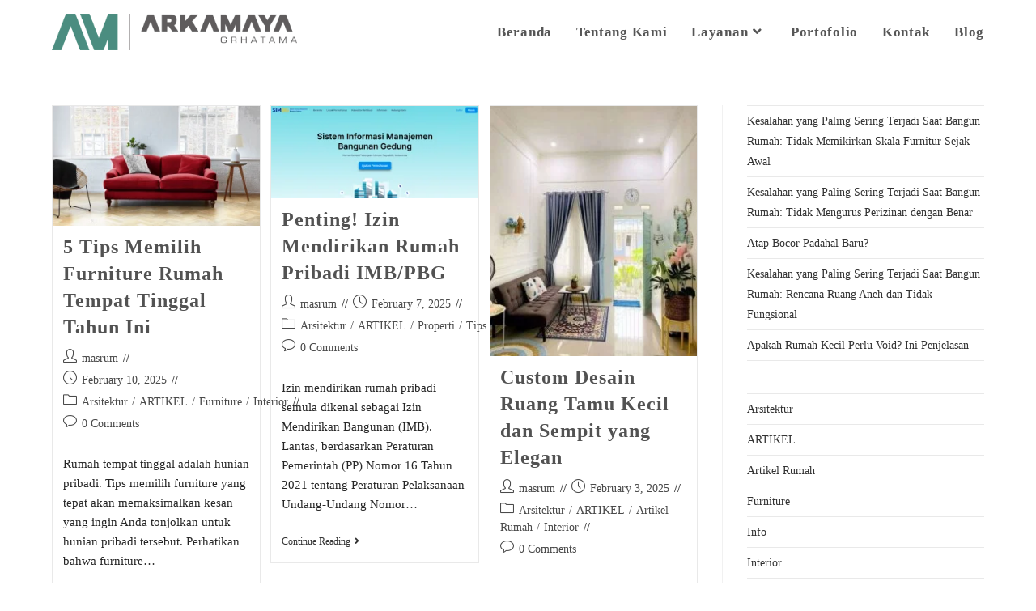

--- FILE ---
content_type: text/html; charset=UTF-8
request_url: https://arkamaya-grhatama.com/category/arsitektur/
body_size: 57499
content:
<!DOCTYPE html><html class="html" dir="ltr" lang="en-US" prefix="og: https://ogp.me/ns#"><head><script data-no-optimize="1">var litespeed_docref=sessionStorage.getItem("litespeed_docref");litespeed_docref&&(Object.defineProperty(document,"referrer",{get:function(){return litespeed_docref}}),sessionStorage.removeItem("litespeed_docref"));</script> <meta charset="UTF-8"><link rel="profile" href="https://gmpg.org/xfn/11"><title>Arsitektur - Jasa Arsitek Kontraktor Jogja | Desain Bangun Rumah Tropis</title><style>.bd_toc_container {
                transition: ease-in-out .5s !important;
            }
            .bd_toc_container {
                border-top-left-radius:     5px;
                border-top-right-radius:    5px;
                border-bottom-right-radius: 5px;
                border-bottom-left-radius:  5px;
            }
            .bd_toc_container {
                box-shadow: 0px
                            0px
                            0px
                            0px
            transparent;
            }
            .bd_toc_container.scroll-to-fixed-fixed {
                margin: 0 !important;
            }
            .bd_toc_wrapper .bd_toc_header .bd_toc_switcher_hide_show_icon .bd_toc_arrow {
                border-color: #2c2f32            }
            .bd_toc_wrapper .bd_toc_header:hover .bd_toc_switcher_hide_show_icon .bd_toc_arrow {
                border-color: #2c2f32            }
            .bd_toc_header {
                border-top-left-radius:     10px;
                border-top-right-radius:    10px;
                border-bottom-right-radius: 10px;
                border-bottom-left-radius:  10px;
            }
            .bd_toc_wrapper .bd_toc_wrapper_item .bd_toc_content .bd_toc_content_list ul li a {
                border-top-left-radius:     10px;
                border-top-right-radius:    10px;
                border-bottom-right-radius: 10px;
                border-bottom-left-radius:  10px;
            }
            .bd_toc_container .bd_toc_wrapper .bd_toc_content.list-type-disc ul li a:before {
                background-color: #2c2f32;
                top: calc( 0px + 7px );
                left: calc( 0px - 12px );
            }</style><meta name="robots" content="max-image-preview:large" /><meta name="google-site-verification" content="GTDx3Gis0A7rVcxlymBlVkOR-sWk45S2Y_bJ5EKTMuY" /><link rel="canonical" href="https://arkamaya-grhatama.com/category/arsitektur/" /><link rel="next" href="https://arkamaya-grhatama.com/category/arsitektur/page/2/" /><meta name="generator" content="All in One SEO (AIOSEO) 4.9.3" /> <script type="application/ld+json" class="aioseo-schema">{"@context":"https:\/\/schema.org","@graph":[{"@type":"BreadcrumbList","@id":"https:\/\/arkamaya-grhatama.com\/category\/arsitektur\/#breadcrumblist","itemListElement":[{"@type":"ListItem","@id":"https:\/\/arkamaya-grhatama.com#listItem","position":1,"name":"Home","item":"https:\/\/arkamaya-grhatama.com","nextItem":{"@type":"ListItem","@id":"https:\/\/arkamaya-grhatama.com\/category\/arsitektur\/#listItem","name":"Arsitektur"}},{"@type":"ListItem","@id":"https:\/\/arkamaya-grhatama.com\/category\/arsitektur\/#listItem","position":2,"name":"Arsitektur","previousItem":{"@type":"ListItem","@id":"https:\/\/arkamaya-grhatama.com#listItem","name":"Home"}}]},{"@type":"CollectionPage","@id":"https:\/\/arkamaya-grhatama.com\/category\/arsitektur\/#collectionpage","url":"https:\/\/arkamaya-grhatama.com\/category\/arsitektur\/","name":"Arsitektur - Jasa Arsitek Kontraktor Jogja | Desain Bangun Rumah Tropis","inLanguage":"en-US","isPartOf":{"@id":"https:\/\/arkamaya-grhatama.com\/#website"},"breadcrumb":{"@id":"https:\/\/arkamaya-grhatama.com\/category\/arsitektur\/#breadcrumblist"}},{"@type":"Organization","@id":"https:\/\/arkamaya-grhatama.com\/#organization","name":"Jasa Arsitek Kontraktor Jogja | Desain Bangun Rumah Tropis","description":"Arsitek Jogja, Arsitek Yogyakarta, Jasa Arsitek Jogja, Arsitek Bagus Jogja, Biaya Arsitek Jogja, Jasa Arsitek Di Jogja, Konsultan Arsitek Di Jogja, Arsitek Terkenal Di Jogja, Arsitek Kontraktor Jogja, Konsultan Arsitek Jogja, Arsitek Profesional Jogja, Arsitek Rumah Jogja, Studio Arsitek Jogja, Arsitek Terkenal Jogja, Arsitek Terbaik Jogja, Jasa Arsitek, Jasa Arsitek Desain Rumah, Jasa Arsitek Dan Kontraktor Rumah, Jasa Arsitek Freelance, Jasa Fee Arsitek, Jasa Gambar Arsitek, Jasa Arsitek Harga, Jasa Arsitek IMB, Jasa Arsitek Untuk IMB, Biaya Jasa Arsitek, Jasa Arsitek Kontraktor,,Jasa Layanan Arsitektur, Jasa Arsitek Online, Jasa Arsitek Rumah Online, Penyedia Jasa Arsitek Online, Jasa Arsitek Perumahan, Jasa Arsitek Rumah Di , Jasa Arsitek Terbaik Di Indonesia, Jasa Arsitek Terpercaya, Jasa Arsitek Terbaik, Jasa Gambar Arsitek Untuk Imb, Jasa Arsitek Villa, Website Jasa Arsitek, Biaya Jasa Arsitek Di Yogyakarta, Jasa Desain Arsitek Di Yogyakarta, Jasa Arsitek 2018, Tarif Jasa Arsitek 2018, Jasa Desain Arsitek 2018, Jasa Arsitek 3d, Jasa Gambar 3d Arsitek, Jasa Desain Rumah Online, Desain Rumah Minimalis, Desain Rumah Arsitek, Jasa Arsitek Desain Rumah Mewah, Jasa Arsitek Desain Rumah Modern, Jasa Arsitek Desain Rumah Tropis, Desain Interior Rumah, Desain Rumah Murah, Desain Arsitek Online, Jasa Bangun Rumah, Jasa Renovasi Rumah, Biaya Desain Rumah, Biaya Bangun Rumah, Jasa Kontraktor Jogja, Kontraktor Yogyakarta, Jasa Desain Arsitektur, Jasa Gambar Rumah, Jasa Gambar IMB, Konsultasi Desain Gratis, Konsultasi Arsitek Online, Landscape Taman, 3d Modeling Maket","url":"https:\/\/arkamaya-grhatama.com\/","telephone":"+622747891998","logo":{"@type":"ImageObject","url":"https:\/\/arkamaya-grhatama.com\/wp-content\/uploads\/2022\/02\/logo-header-arkamaya-jasa-desain-bangun-rumah-arsitek-kontraktor-jogja-yogyakarta.png","@id":"https:\/\/arkamaya-grhatama.com\/category\/arsitektur\/#organizationLogo","width":3784,"height":564,"caption":"logo header - arkamaya jasa desain bangun rumah arsitek kontraktor jogja yogyakarta"},"image":{"@id":"https:\/\/arkamaya-grhatama.com\/category\/arsitektur\/#organizationLogo"}},{"@type":"WebSite","@id":"https:\/\/arkamaya-grhatama.com\/#website","url":"https:\/\/arkamaya-grhatama.com\/","name":"Jasa Arsitek Kontraktor Jogja | Desain Bangun Rumah Tropis","description":"Arsitek Jogja, Arsitek Yogyakarta, Jasa Arsitek Jogja, Arsitek Bagus Jogja, Biaya Arsitek Jogja, Jasa Arsitek Di Jogja, Konsultan Arsitek Di Jogja, Arsitek Terkenal Di Jogja, Arsitek Kontraktor Jogja, Konsultan Arsitek Jogja, Arsitek Profesional Jogja, Arsitek Rumah Jogja, Studio Arsitek Jogja, Arsitek Terkenal Jogja, Arsitek Terbaik Jogja, Jasa Arsitek, Jasa Arsitek Desain Rumah, Jasa Arsitek Dan Kontraktor Rumah, Jasa Arsitek Freelance, Jasa Fee Arsitek, Jasa Gambar Arsitek, Jasa Arsitek Harga, Jasa Arsitek IMB, Jasa Arsitek Untuk IMB, Biaya Jasa Arsitek, Jasa Arsitek Kontraktor,,Jasa Layanan Arsitektur, Jasa Arsitek Online, Jasa Arsitek Rumah Online, Penyedia Jasa Arsitek Online, Jasa Arsitek Perumahan, Jasa Arsitek Rumah Di , Jasa Arsitek Terbaik Di Indonesia, Jasa Arsitek Terpercaya, Jasa Arsitek Terbaik, Jasa Gambar Arsitek Untuk Imb, Jasa Arsitek Villa, Website Jasa Arsitek, Biaya Jasa Arsitek Di Yogyakarta, Jasa Desain Arsitek Di Yogyakarta, Jasa Arsitek 2018, Tarif Jasa Arsitek 2018, Jasa Desain Arsitek 2018, Jasa Arsitek 3d, Jasa Gambar 3d Arsitek, Jasa Desain Rumah Online, Desain Rumah Minimalis, Desain Rumah Arsitek, Jasa Arsitek Desain Rumah Mewah, Jasa Arsitek Desain Rumah Modern, Jasa Arsitek Desain Rumah Tropis, Desain Interior Rumah, Desain Rumah Murah, Desain Arsitek Online, Jasa Bangun Rumah, Jasa Renovasi Rumah, Biaya Desain Rumah, Biaya Bangun Rumah, Jasa Kontraktor Jogja, Kontraktor Yogyakarta, Jasa Desain Arsitektur, Jasa Gambar Rumah, Jasa Gambar IMB, Konsultasi Desain Gratis, Konsultasi Arsitek Online, Landscape Taman, 3d Modeling Maket","inLanguage":"en-US","publisher":{"@id":"https:\/\/arkamaya-grhatama.com\/#organization"}}]}</script>  <script data-cfasync="false" data-pagespeed-no-defer>var gtm4wp_datalayer_name = "dataLayer";
	var dataLayer = dataLayer || [];</script> <meta name="viewport" content="width=device-width, initial-scale=1"><link rel='dns-prefetch' href='//fonts.googleapis.com' /><link rel='dns-prefetch' href='//maps.googleapis.com' /><link rel='dns-prefetch' href='//maps.gstatic.com' /><link rel='dns-prefetch' href='//fonts.gstatic.com' /><link rel='dns-prefetch' href='//ajax.googleapis.com' /><link rel='dns-prefetch' href='//apis.google.com' /><link rel='dns-prefetch' href='//google-analytics.com' /><link rel='dns-prefetch' href='//www.google-analytics.com' /><link rel='dns-prefetch' href='//ssl.google-analytics.com' /><link rel='dns-prefetch' href='//youtube.com' /><link rel='dns-prefetch' href='//api.pinterest.com' /><link rel='dns-prefetch' href='//cdnjs.cloudflare.com' /><link rel='dns-prefetch' href='//connect.facebook.net' /><link rel='dns-prefetch' href='//platform.twitter.com' /><link rel='dns-prefetch' href='//syndication.twitter.com' /><link rel='dns-prefetch' href='//platform.instagram.com' /><link rel='dns-prefetch' href='//disqus.com' /><link rel='dns-prefetch' href='//sitename.disqus.com' /><link rel='dns-prefetch' href='//s7.addthis.com' /><link rel='dns-prefetch' href='//platform.linkedin.com' /><link rel='dns-prefetch' href='//w.sharethis.com' /><link rel='dns-prefetch' href='//i0.wp.com' /><link rel='dns-prefetch' href='//i1.wp.com' /><link rel='dns-prefetch' href='//i2.wp.com' /><link rel='dns-prefetch' href='//stats.wp.com' /><link rel='dns-prefetch' href='//pixel.wp.com' /><link rel='dns-prefetch' href='//s.gravatar.com' /><link rel='dns-prefetch' href='//0.gravatar.com' /><link rel='dns-prefetch' href='//2.gravatar.com' /><link rel='dns-prefetch' href='//1.gravatar.com' /><link rel='dns-prefetch' href='//www.googletagmanager.com' /><link rel='dns-prefetch' href='//www.googletagservices.com' /><link rel='dns-prefetch' href='//adservice.google.com' /><link rel='dns-prefetch' href='//pagead2.googlesyndication.com' /><link rel='dns-prefetch' href='//tpc.googlesyndication.com' /><link rel='dns-prefetch' href='//bp.blogspot.com' /><link rel='dns-prefetch' href='//1.bp.blogspot.com' /><link rel='dns-prefetch' href='//2.bp.blogspot.com' /><link rel='dns-prefetch' href='//3.bp.blogspot.com' /><link rel='dns-prefetch' href='//4.bp.blogspot.com' /><link rel='dns-prefetch' href='//ajax.microsoft.com' /><link rel='dns-prefetch' href='//ajax.aspnetcdn.com' /><link rel='dns-prefetch' href='//s3.amazonaws.com' /><link rel='dns-prefetch' href='//code.jquery.com' /><link rel='dns-prefetch' href='//stackpath.bootstrapcdn.com' /><link rel='dns-prefetch' href='//use.fontawesome.com' /><link rel='dns-prefetch' href='//player.vimeo.com' /><link rel='dns-prefetch' href='//github.githubassets.com' /><link rel='dns-prefetch' href='//referrer.disqus.com' /><link rel='dns-prefetch' href='//c.disquscdn.com' /><link rel='dns-prefetch' href='//ad.doubleclick.net' /><link rel='dns-prefetch' href='//googleads.g.doubleclick.net' /><link rel='dns-prefetch' href='//stats.g.doubleclick.net' /><link rel='dns-prefetch' href='//cm.g.doubleclick.net' /><link rel='dns-prefetch' href='//stats.buysellads.com' /><link rel='dns-prefetch' href='//s3.buysellads.com' /><link rel="alternate" type="application/rss+xml" title="Jasa Arsitek Kontraktor Jogja | Desain Bangun Rumah Tropis &raquo; Feed" href="https://arkamaya-grhatama.com/feed/" /><link rel="alternate" type="application/rss+xml" title="Jasa Arsitek Kontraktor Jogja | Desain Bangun Rumah Tropis &raquo; Comments Feed" href="https://arkamaya-grhatama.com/comments/feed/" /><link rel="alternate" type="application/rss+xml" title="Jasa Arsitek Kontraktor Jogja | Desain Bangun Rumah Tropis &raquo; Arsitektur Category Feed" href="https://arkamaya-grhatama.com/category/arsitektur/feed/" /><style id='wp-img-auto-sizes-contain-inline-css'>img:is([sizes=auto i],[sizes^="auto," i]){contain-intrinsic-size:3000px 1500px}
/*# sourceURL=wp-img-auto-sizes-contain-inline-css */</style><link data-optimized="2" rel="stylesheet" href="https://arkamaya-grhatama.com/wp-content/litespeed/css/e045ddf2ed2f74509e71dfac356303d1.css?ver=4227e" /><style id='wp-block-library-theme-inline-css'>.wp-block-audio :where(figcaption){color:#555;font-size:13px;text-align:center}.is-dark-theme .wp-block-audio :where(figcaption){color:#ffffffa6}.wp-block-audio{margin:0 0 1em}.wp-block-code{border:1px solid #ccc;border-radius:4px;font-family:Menlo,Consolas,monaco,monospace;padding:.8em 1em}.wp-block-embed :where(figcaption){color:#555;font-size:13px;text-align:center}.is-dark-theme .wp-block-embed :where(figcaption){color:#ffffffa6}.wp-block-embed{margin:0 0 1em}.blocks-gallery-caption{color:#555;font-size:13px;text-align:center}.is-dark-theme .blocks-gallery-caption{color:#ffffffa6}:root :where(.wp-block-image figcaption){color:#555;font-size:13px;text-align:center}.is-dark-theme :root :where(.wp-block-image figcaption){color:#ffffffa6}.wp-block-image{margin:0 0 1em}.wp-block-pullquote{border-bottom:4px solid;border-top:4px solid;color:currentColor;margin-bottom:1.75em}.wp-block-pullquote :where(cite),.wp-block-pullquote :where(footer),.wp-block-pullquote__citation{color:currentColor;font-size:.8125em;font-style:normal;text-transform:uppercase}.wp-block-quote{border-left:.25em solid;margin:0 0 1.75em;padding-left:1em}.wp-block-quote cite,.wp-block-quote footer{color:currentColor;font-size:.8125em;font-style:normal;position:relative}.wp-block-quote:where(.has-text-align-right){border-left:none;border-right:.25em solid;padding-left:0;padding-right:1em}.wp-block-quote:where(.has-text-align-center){border:none;padding-left:0}.wp-block-quote.is-large,.wp-block-quote.is-style-large,.wp-block-quote:where(.is-style-plain){border:none}.wp-block-search .wp-block-search__label{font-weight:700}.wp-block-search__button{border:1px solid #ccc;padding:.375em .625em}:where(.wp-block-group.has-background){padding:1.25em 2.375em}.wp-block-separator.has-css-opacity{opacity:.4}.wp-block-separator{border:none;border-bottom:2px solid;margin-left:auto;margin-right:auto}.wp-block-separator.has-alpha-channel-opacity{opacity:1}.wp-block-separator:not(.is-style-wide):not(.is-style-dots){width:100px}.wp-block-separator.has-background:not(.is-style-dots){border-bottom:none;height:1px}.wp-block-separator.has-background:not(.is-style-wide):not(.is-style-dots){height:2px}.wp-block-table{margin:0 0 1em}.wp-block-table td,.wp-block-table th{word-break:normal}.wp-block-table :where(figcaption){color:#555;font-size:13px;text-align:center}.is-dark-theme .wp-block-table :where(figcaption){color:#ffffffa6}.wp-block-video :where(figcaption){color:#555;font-size:13px;text-align:center}.is-dark-theme .wp-block-video :where(figcaption){color:#ffffffa6}.wp-block-video{margin:0 0 1em}:root :where(.wp-block-template-part.has-background){margin-bottom:0;margin-top:0;padding:1.25em 2.375em}
/*# sourceURL=/wp-includes/css/dist/block-library/theme.min.css */</style><style id='classic-theme-styles-inline-css'>/*! This file is auto-generated */
.wp-block-button__link{color:#fff;background-color:#32373c;border-radius:9999px;box-shadow:none;text-decoration:none;padding:calc(.667em + 2px) calc(1.333em + 2px);font-size:1.125em}.wp-block-file__button{background:#32373c;color:#fff;text-decoration:none}
/*# sourceURL=/wp-includes/css/classic-themes.min.css */</style><style id='boomdevs-toc-style-inline-css'>/*!********************************************************************************************************************************************************************************************************************************************************************!*\
  !*** css ./node_modules/css-loader/dist/cjs.js??ruleSet[1].rules[3].use[1]!./node_modules/postcss-loader/dist/cjs.js??ruleSet[1].rules[3].use[2]!./node_modules/sass-loader/dist/cjs.js??ruleSet[1].rules[3].use[3]!./includes/block-editor/assets/scss/edit.scss ***!
  \********************************************************************************************************************************************************************************************************************************************************************/
.is-root-container .is-selected.wp-block-boomdevs-toc:focus {
  outline: none;
}

.wp-block-boomdevs-toc .bd_toc_block_wrapper {
  background-color: #EFF7FF;
  border: 1px solid #D4ECFF;
  border-radius: 10px;
  padding: 15px;
  font-family: inherit;
  display: flex;
  align-items: center;
}
.wp-block-boomdevs-toc .bd_toc_block_wrapper img {
  width: 60px;
  margin-right: 20px;
}
.wp-block-boomdevs-toc .bd_toc_block_wrapper h2 {
  font-size: 20px !important;
  margin: 0;
}

/*# sourceMappingURL=index.css.map*/
/*# sourceURL=https://arkamaya-grhatama.com/wp-content/plugins/top-table-of-contents/build/index.css */</style><style id='global-styles-inline-css'>:root{--wp--preset--aspect-ratio--square: 1;--wp--preset--aspect-ratio--4-3: 4/3;--wp--preset--aspect-ratio--3-4: 3/4;--wp--preset--aspect-ratio--3-2: 3/2;--wp--preset--aspect-ratio--2-3: 2/3;--wp--preset--aspect-ratio--16-9: 16/9;--wp--preset--aspect-ratio--9-16: 9/16;--wp--preset--color--black: #000000;--wp--preset--color--cyan-bluish-gray: #abb8c3;--wp--preset--color--white: #ffffff;--wp--preset--color--pale-pink: #f78da7;--wp--preset--color--vivid-red: #cf2e2e;--wp--preset--color--luminous-vivid-orange: #ff6900;--wp--preset--color--luminous-vivid-amber: #fcb900;--wp--preset--color--light-green-cyan: #7bdcb5;--wp--preset--color--vivid-green-cyan: #00d084;--wp--preset--color--pale-cyan-blue: #8ed1fc;--wp--preset--color--vivid-cyan-blue: #0693e3;--wp--preset--color--vivid-purple: #9b51e0;--wp--preset--gradient--vivid-cyan-blue-to-vivid-purple: linear-gradient(135deg,rgb(6,147,227) 0%,rgb(155,81,224) 100%);--wp--preset--gradient--light-green-cyan-to-vivid-green-cyan: linear-gradient(135deg,rgb(122,220,180) 0%,rgb(0,208,130) 100%);--wp--preset--gradient--luminous-vivid-amber-to-luminous-vivid-orange: linear-gradient(135deg,rgb(252,185,0) 0%,rgb(255,105,0) 100%);--wp--preset--gradient--luminous-vivid-orange-to-vivid-red: linear-gradient(135deg,rgb(255,105,0) 0%,rgb(207,46,46) 100%);--wp--preset--gradient--very-light-gray-to-cyan-bluish-gray: linear-gradient(135deg,rgb(238,238,238) 0%,rgb(169,184,195) 100%);--wp--preset--gradient--cool-to-warm-spectrum: linear-gradient(135deg,rgb(74,234,220) 0%,rgb(151,120,209) 20%,rgb(207,42,186) 40%,rgb(238,44,130) 60%,rgb(251,105,98) 80%,rgb(254,248,76) 100%);--wp--preset--gradient--blush-light-purple: linear-gradient(135deg,rgb(255,206,236) 0%,rgb(152,150,240) 100%);--wp--preset--gradient--blush-bordeaux: linear-gradient(135deg,rgb(254,205,165) 0%,rgb(254,45,45) 50%,rgb(107,0,62) 100%);--wp--preset--gradient--luminous-dusk: linear-gradient(135deg,rgb(255,203,112) 0%,rgb(199,81,192) 50%,rgb(65,88,208) 100%);--wp--preset--gradient--pale-ocean: linear-gradient(135deg,rgb(255,245,203) 0%,rgb(182,227,212) 50%,rgb(51,167,181) 100%);--wp--preset--gradient--electric-grass: linear-gradient(135deg,rgb(202,248,128) 0%,rgb(113,206,126) 100%);--wp--preset--gradient--midnight: linear-gradient(135deg,rgb(2,3,129) 0%,rgb(40,116,252) 100%);--wp--preset--font-size--small: 13px;--wp--preset--font-size--medium: 20px;--wp--preset--font-size--large: 36px;--wp--preset--font-size--x-large: 42px;--wp--preset--spacing--20: 0.44rem;--wp--preset--spacing--30: 0.67rem;--wp--preset--spacing--40: 1rem;--wp--preset--spacing--50: 1.5rem;--wp--preset--spacing--60: 2.25rem;--wp--preset--spacing--70: 3.38rem;--wp--preset--spacing--80: 5.06rem;--wp--preset--shadow--natural: 6px 6px 9px rgba(0, 0, 0, 0.2);--wp--preset--shadow--deep: 12px 12px 50px rgba(0, 0, 0, 0.4);--wp--preset--shadow--sharp: 6px 6px 0px rgba(0, 0, 0, 0.2);--wp--preset--shadow--outlined: 6px 6px 0px -3px rgb(255, 255, 255), 6px 6px rgb(0, 0, 0);--wp--preset--shadow--crisp: 6px 6px 0px rgb(0, 0, 0);}:where(.is-layout-flex){gap: 0.5em;}:where(.is-layout-grid){gap: 0.5em;}body .is-layout-flex{display: flex;}.is-layout-flex{flex-wrap: wrap;align-items: center;}.is-layout-flex > :is(*, div){margin: 0;}body .is-layout-grid{display: grid;}.is-layout-grid > :is(*, div){margin: 0;}:where(.wp-block-columns.is-layout-flex){gap: 2em;}:where(.wp-block-columns.is-layout-grid){gap: 2em;}:where(.wp-block-post-template.is-layout-flex){gap: 1.25em;}:where(.wp-block-post-template.is-layout-grid){gap: 1.25em;}.has-black-color{color: var(--wp--preset--color--black) !important;}.has-cyan-bluish-gray-color{color: var(--wp--preset--color--cyan-bluish-gray) !important;}.has-white-color{color: var(--wp--preset--color--white) !important;}.has-pale-pink-color{color: var(--wp--preset--color--pale-pink) !important;}.has-vivid-red-color{color: var(--wp--preset--color--vivid-red) !important;}.has-luminous-vivid-orange-color{color: var(--wp--preset--color--luminous-vivid-orange) !important;}.has-luminous-vivid-amber-color{color: var(--wp--preset--color--luminous-vivid-amber) !important;}.has-light-green-cyan-color{color: var(--wp--preset--color--light-green-cyan) !important;}.has-vivid-green-cyan-color{color: var(--wp--preset--color--vivid-green-cyan) !important;}.has-pale-cyan-blue-color{color: var(--wp--preset--color--pale-cyan-blue) !important;}.has-vivid-cyan-blue-color{color: var(--wp--preset--color--vivid-cyan-blue) !important;}.has-vivid-purple-color{color: var(--wp--preset--color--vivid-purple) !important;}.has-black-background-color{background-color: var(--wp--preset--color--black) !important;}.has-cyan-bluish-gray-background-color{background-color: var(--wp--preset--color--cyan-bluish-gray) !important;}.has-white-background-color{background-color: var(--wp--preset--color--white) !important;}.has-pale-pink-background-color{background-color: var(--wp--preset--color--pale-pink) !important;}.has-vivid-red-background-color{background-color: var(--wp--preset--color--vivid-red) !important;}.has-luminous-vivid-orange-background-color{background-color: var(--wp--preset--color--luminous-vivid-orange) !important;}.has-luminous-vivid-amber-background-color{background-color: var(--wp--preset--color--luminous-vivid-amber) !important;}.has-light-green-cyan-background-color{background-color: var(--wp--preset--color--light-green-cyan) !important;}.has-vivid-green-cyan-background-color{background-color: var(--wp--preset--color--vivid-green-cyan) !important;}.has-pale-cyan-blue-background-color{background-color: var(--wp--preset--color--pale-cyan-blue) !important;}.has-vivid-cyan-blue-background-color{background-color: var(--wp--preset--color--vivid-cyan-blue) !important;}.has-vivid-purple-background-color{background-color: var(--wp--preset--color--vivid-purple) !important;}.has-black-border-color{border-color: var(--wp--preset--color--black) !important;}.has-cyan-bluish-gray-border-color{border-color: var(--wp--preset--color--cyan-bluish-gray) !important;}.has-white-border-color{border-color: var(--wp--preset--color--white) !important;}.has-pale-pink-border-color{border-color: var(--wp--preset--color--pale-pink) !important;}.has-vivid-red-border-color{border-color: var(--wp--preset--color--vivid-red) !important;}.has-luminous-vivid-orange-border-color{border-color: var(--wp--preset--color--luminous-vivid-orange) !important;}.has-luminous-vivid-amber-border-color{border-color: var(--wp--preset--color--luminous-vivid-amber) !important;}.has-light-green-cyan-border-color{border-color: var(--wp--preset--color--light-green-cyan) !important;}.has-vivid-green-cyan-border-color{border-color: var(--wp--preset--color--vivid-green-cyan) !important;}.has-pale-cyan-blue-border-color{border-color: var(--wp--preset--color--pale-cyan-blue) !important;}.has-vivid-cyan-blue-border-color{border-color: var(--wp--preset--color--vivid-cyan-blue) !important;}.has-vivid-purple-border-color{border-color: var(--wp--preset--color--vivid-purple) !important;}.has-vivid-cyan-blue-to-vivid-purple-gradient-background{background: var(--wp--preset--gradient--vivid-cyan-blue-to-vivid-purple) !important;}.has-light-green-cyan-to-vivid-green-cyan-gradient-background{background: var(--wp--preset--gradient--light-green-cyan-to-vivid-green-cyan) !important;}.has-luminous-vivid-amber-to-luminous-vivid-orange-gradient-background{background: var(--wp--preset--gradient--luminous-vivid-amber-to-luminous-vivid-orange) !important;}.has-luminous-vivid-orange-to-vivid-red-gradient-background{background: var(--wp--preset--gradient--luminous-vivid-orange-to-vivid-red) !important;}.has-very-light-gray-to-cyan-bluish-gray-gradient-background{background: var(--wp--preset--gradient--very-light-gray-to-cyan-bluish-gray) !important;}.has-cool-to-warm-spectrum-gradient-background{background: var(--wp--preset--gradient--cool-to-warm-spectrum) !important;}.has-blush-light-purple-gradient-background{background: var(--wp--preset--gradient--blush-light-purple) !important;}.has-blush-bordeaux-gradient-background{background: var(--wp--preset--gradient--blush-bordeaux) !important;}.has-luminous-dusk-gradient-background{background: var(--wp--preset--gradient--luminous-dusk) !important;}.has-pale-ocean-gradient-background{background: var(--wp--preset--gradient--pale-ocean) !important;}.has-electric-grass-gradient-background{background: var(--wp--preset--gradient--electric-grass) !important;}.has-midnight-gradient-background{background: var(--wp--preset--gradient--midnight) !important;}.has-small-font-size{font-size: var(--wp--preset--font-size--small) !important;}.has-medium-font-size{font-size: var(--wp--preset--font-size--medium) !important;}.has-large-font-size{font-size: var(--wp--preset--font-size--large) !important;}.has-x-large-font-size{font-size: var(--wp--preset--font-size--x-large) !important;}
:where(.wp-block-post-template.is-layout-flex){gap: 1.25em;}:where(.wp-block-post-template.is-layout-grid){gap: 1.25em;}
:where(.wp-block-term-template.is-layout-flex){gap: 1.25em;}:where(.wp-block-term-template.is-layout-grid){gap: 1.25em;}
:where(.wp-block-columns.is-layout-flex){gap: 2em;}:where(.wp-block-columns.is-layout-grid){gap: 2em;}
:root :where(.wp-block-pullquote){font-size: 1.5em;line-height: 1.6;}
/*# sourceURL=global-styles-inline-css */</style> <script id="jquery-js-after" type="litespeed/javascript">!function($){"use strict";$(document).ready(function(){$(this).scrollTop()>100&&$(".hfe-scroll-to-top-wrap").removeClass("hfe-scroll-to-top-hide"),$(window).scroll(function(){$(this).scrollTop()<100?$(".hfe-scroll-to-top-wrap").fadeOut(300):$(".hfe-scroll-to-top-wrap").fadeIn(300)}),$(".hfe-scroll-to-top-wrap").on("click",function(){$("html, body").animate({scrollTop:0},300);return!1})})}(jQuery);!function($){'use strict';$(document).ready(function(){var bar=$('.hfe-reading-progress-bar');if(!bar.length)return;$(window).on('scroll',function(){var s=$(window).scrollTop(),d=$(document).height()-$(window).height(),p=d?s/d*100:0;bar.css('width',p+'%')})})}(jQuery)</script> <link rel="https://api.w.org/" href="https://arkamaya-grhatama.com/wp-json/" /><link rel="alternate" title="JSON" type="application/json" href="https://arkamaya-grhatama.com/wp-json/wp/v2/categories/41" /><link rel="EditURI" type="application/rsd+xml" title="RSD" href="https://arkamaya-grhatama.com/xmlrpc.php?rsd" /><meta name="generator" content="WordPress 6.9" /><style>:root {
                --tpg-primary-color: #0d6efd;
                --tpg-secondary-color: #0654c4;
                --tpg-primary-light: #c4d0ff
            }

                        body .rt-tpg-container .rt-loading,
            body #bottom-script-loader .rt-ball-clip-rotate {
                color: #0367bf !important;
            }</style>
 <script data-cfasync="false" data-pagespeed-no-defer>var dataLayer_content = {"pagePostType":"post","pagePostType2":"category-post","pageCategory":["arsitektur","artikel","furniture","interior"]};
	dataLayer.push( dataLayer_content );</script> <script data-cfasync="false" data-pagespeed-no-defer>(function(w,d,s,l,i){w[l]=w[l]||[];w[l].push({'gtm.start':
new Date().getTime(),event:'gtm.js'});var f=d.getElementsByTagName(s)[0],
j=d.createElement(s),dl=l!='dataLayer'?'&l='+l:'';j.async=true;j.src=
'//www.googletagmanager.com/gtm.js?id='+i+dl;f.parentNode.insertBefore(j,f);
})(window,document,'script','dataLayer','GTM-NP4M9MM');</script> <style>.e-con.e-parent:nth-of-type(n+4):not(.e-lazyloaded):not(.e-no-lazyload),
				.e-con.e-parent:nth-of-type(n+4):not(.e-lazyloaded):not(.e-no-lazyload) * {
					background-image: none !important;
				}
				@media screen and (max-height: 1024px) {
					.e-con.e-parent:nth-of-type(n+3):not(.e-lazyloaded):not(.e-no-lazyload),
					.e-con.e-parent:nth-of-type(n+3):not(.e-lazyloaded):not(.e-no-lazyload) * {
						background-image: none !important;
					}
				}
				@media screen and (max-height: 640px) {
					.e-con.e-parent:nth-of-type(n+2):not(.e-lazyloaded):not(.e-no-lazyload),
					.e-con.e-parent:nth-of-type(n+2):not(.e-lazyloaded):not(.e-no-lazyload) * {
						background-image: none !important;
					}
				}</style> <script type="litespeed/javascript" data-src="https://analytics.ahrefs.com/analytics.js" data-key="C42f1gu1qb7IEgMxYEu80A"></script><script>Google tag (gtag.js) -->
<script async src="https://www.googletagmanager.com/gtag/js?id=G-VKJ88DXP3K"></script> <script>window.dataLayer = window.dataLayer || [];
  function gtag(){dataLayer.push(arguments);}
  gtag('js', new Date());

  gtag('config', 'G-VKJ88DXP3K');

<!-- Google tag (gtag.js) -->
<script async src="https://www.googletagmanager.com/gtag/js?id=AW-11412422034"></script> <script type="litespeed/javascript">window.dataLayer=window.dataLayer||[];function gtag(){dataLayer.push(arguments)}
gtag('js',new Date());gtag('config','AW-11412422034')</script><style type="text/css">.bd_toc_container{width:100%!important;}.bd_toc_wrapper{padding-top:12px!important;padding-right:12px!important;padding-bottom:12px!important;padding-left:12px!important;}.bd_toc_container{margin-top:0px!important;margin-bottom:30px!important;}.bd_toc_container{background-color:#f9f9f9!important;}.bd_toc_container{border-top-width:1px!important;border-right-width:1px!important;border-bottom-width:1px!important;border-left-width:1px!important;border-color:#aaaaaa!important;border-style:solid!important;}.bd_toc_header_title{font-size:16px!important;}.bd_toc_wrapper .bd_toc_header .bd_toc_header_title{color:#2c2f32!important;}.bd_toc_wrapper .bd_toc_header:hover .bd_toc_header_title{color:#2c2f32!important;}.bd_toc_header{padding-top:0px!important;padding-right:2px!important;padding-bottom:0px!important;padding-left:0px!important;}.bd_toc_header.active{margin-top:0px!important;margin-right:0px!important;margin-bottom:0px!important;margin-left:0px!important;}.bd_toc_content_list .bd_toc_content_list_item ul > li > a{font-size:14px!important;}.bd_toc_wrapper .bd_toc_wrapper_item .bd_toc_content .bd_toc_content_list_item ul li a{padding-top:0px!important;padding-right:0px!important;padding-bottom:0px!important;padding-left:0px!important;}.bd_toc_wrapper .bd_toc_wrapper_item .bd_toc_content .bd_toc_content_list_item ul li a{margin-top:0px!important;margin-right:0px!important;margin-bottom:0px!important;margin-left:0px!important;}.bd_toc_wrapper .bd_toc_wrapper_item .bd_toc_content .bd_toc_content_list ul li a{border-top-width:0px;border-right-width:0px;border-bottom-width:0px;border-left-width:0px;border-color:#ffffff;border-style:solid;}.bd_toc_wrapper .bd_toc_wrapper_item .bd_toc_content .bd_toc_content_list ul li.current > a{border-top-width:0px;border-right-width:0px;border-bottom-width:0px;border-left-width:0px;border-color:#ffffff;border-style:solid;}.bd_toc_content{background-color:#f9f9f9!important;}.bd_toc_wrapper .bd_toc_wrapper_item .bd_toc_content .bd_toc_content_list ul li a{background-color:#f9f9f9!important;}.bd_toc_wrapper .bd_toc_wrapper_item .bd_toc_content .bd_toc_content_list ul li.current > a{background-color:#f7f7f700!important;}.bd_toc_wrapper .bd_toc_wrapper_item .bd_toc_content .bd_toc_content_list ul li a, .bd_toc_container .bd_toc_wrapper .bd_toc_content_list_item ul li .collaps-button .toggle-icon{color:#2c2f32;}.bd_toc_wrapper .bd_toc_wrapper_item .bd_toc_content .bd_toc_content_list ul li a:hover, .bd_toc_container .bd_toc_wrapper .bd_toc_content_list_item ul li .collaps-button .toggle-icon:hover{color:#2c2f32;}.bd_toc_wrapper .bd_toc_wrapper_item .bd_toc_content .bd_toc_content_list ul li.current > a,.bd_toc_container .bd_toc_wrapper .bd_toc_content_list_item ul li.current>.collaps-button .toggle-icon{color:#2c2f32;}</style><link rel="icon" href="https://arkamaya-grhatama.com/wp-content/uploads/2024/09/cropped-logo-ARKAMAYA-icon2-1-32x32.png" sizes="32x32" /><link rel="icon" href="https://arkamaya-grhatama.com/wp-content/uploads/2024/09/cropped-logo-ARKAMAYA-icon2-1-192x192.png" sizes="192x192" /><link rel="apple-touch-icon" href="https://arkamaya-grhatama.com/wp-content/uploads/2024/09/cropped-logo-ARKAMAYA-icon2-1-180x180.png" /><meta name="msapplication-TileImage" content="https://arkamaya-grhatama.com/wp-content/uploads/2024/09/cropped-logo-ARKAMAYA-icon2-1-270x270.png" />
<style type="text/css">/* Colors */a:hover,a.light:hover,.theme-heading .text::before,.theme-heading .text::after,#top-bar-content >a:hover,#top-bar-social li.oceanwp-email a:hover,#site-navigation-wrap .dropdown-menu >li >a:hover,#site-header.medium-header #medium-searchform button:hover,.oceanwp-mobile-menu-icon a:hover,.blog-entry.post .blog-entry-header .entry-title a:hover,.blog-entry.post .blog-entry-readmore a:hover,.blog-entry.thumbnail-entry .blog-entry-category a,ul.meta li a:hover,.dropcap,.single nav.post-navigation .nav-links .title,body .related-post-title a:hover,body #wp-calendar caption,body .contact-info-widget.default i,body .contact-info-widget.big-icons i,body .custom-links-widget .oceanwp-custom-links li a:hover,body .custom-links-widget .oceanwp-custom-links li a:hover:before,body .posts-thumbnails-widget li a:hover,body .social-widget li.oceanwp-email a:hover,.comment-author .comment-meta .comment-reply-link,#respond #cancel-comment-reply-link:hover,#footer-widgets .footer-box a:hover,#footer-bottom a:hover,#footer-bottom #footer-bottom-menu a:hover,.sidr a:hover,.sidr-class-dropdown-toggle:hover,.sidr-class-menu-item-has-children.active >a,.sidr-class-menu-item-has-children.active >a >.sidr-class-dropdown-toggle,input[type=checkbox]:checked:before{color:#c6a47e}.single nav.post-navigation .nav-links .title .owp-icon use,.blog-entry.post .blog-entry-readmore a:hover .owp-icon use,body .contact-info-widget.default .owp-icon use,body .contact-info-widget.big-icons .owp-icon use{stroke:#c6a47e}input[type="button"],input[type="reset"],input[type="submit"],button[type="submit"],.button,#site-navigation-wrap .dropdown-menu >li.btn >a >span,.thumbnail:hover i,.thumbnail:hover .link-post-svg-icon,.post-quote-content,.omw-modal .omw-close-modal,body .contact-info-widget.big-icons li:hover i,body .contact-info-widget.big-icons li:hover .owp-icon,body div.wpforms-container-full .wpforms-form input[type=submit],body div.wpforms-container-full .wpforms-form button[type=submit],body div.wpforms-container-full .wpforms-form .wpforms-page-button,.woocommerce-cart .wp-element-button,.woocommerce-checkout .wp-element-button,.wp-block-button__link{background-color:#c6a47e}.widget-title{border-color:#c6a47e}blockquote{border-color:#c6a47e}.wp-block-quote{border-color:#c6a47e}#searchform-dropdown{border-color:#c6a47e}.dropdown-menu .sub-menu{border-color:#c6a47e}.blog-entry.large-entry .blog-entry-readmore a:hover{border-color:#c6a47e}.oceanwp-newsletter-form-wrap input[type="email"]:focus{border-color:#c6a47e}.social-widget li.oceanwp-email a:hover{border-color:#c6a47e}#respond #cancel-comment-reply-link:hover{border-color:#c6a47e}body .contact-info-widget.big-icons li:hover i{border-color:#c6a47e}body .contact-info-widget.big-icons li:hover .owp-icon{border-color:#c6a47e}#footer-widgets .oceanwp-newsletter-form-wrap input[type="email"]:focus{border-color:#c6a47e}input[type="button"]:hover,input[type="reset"]:hover,input[type="submit"]:hover,button[type="submit"]:hover,input[type="button"]:focus,input[type="reset"]:focus,input[type="submit"]:focus,button[type="submit"]:focus,.button:hover,.button:focus,#site-navigation-wrap .dropdown-menu >li.btn >a:hover >span,.post-quote-author,.omw-modal .omw-close-modal:hover,body div.wpforms-container-full .wpforms-form input[type=submit]:hover,body div.wpforms-container-full .wpforms-form button[type=submit]:hover,body div.wpforms-container-full .wpforms-form .wpforms-page-button:hover,.woocommerce-cart .wp-element-button:hover,.woocommerce-checkout .wp-element-button:hover,.wp-block-button__link:hover{background-color:#9a6716}body .theme-button,body input[type="submit"],body button[type="submit"],body button,body .button,body div.wpforms-container-full .wpforms-form input[type=submit],body div.wpforms-container-full .wpforms-form button[type=submit],body div.wpforms-container-full .wpforms-form .wpforms-page-button,.woocommerce-cart .wp-element-button,.woocommerce-checkout .wp-element-button,.wp-block-button__link{color:#634c00}body .theme-button,body input[type="submit"],body button[type="submit"],body button,body .button,body div.wpforms-container-full .wpforms-form input[type=submit],body div.wpforms-container-full .wpforms-form button[type=submit],body div.wpforms-container-full .wpforms-form .wpforms-page-button,.woocommerce-cart .wp-element-button,.woocommerce-checkout .wp-element-button,.wp-block-button__link{border-color:#634c00}body .theme-button:hover,body input[type="submit"]:hover,body button[type="submit"]:hover,body button:hover,body .button:hover,body div.wpforms-container-full .wpforms-form input[type=submit]:hover,body div.wpforms-container-full .wpforms-form input[type=submit]:active,body div.wpforms-container-full .wpforms-form button[type=submit]:hover,body div.wpforms-container-full .wpforms-form button[type=submit]:active,body div.wpforms-container-full .wpforms-form .wpforms-page-button:hover,body div.wpforms-container-full .wpforms-form .wpforms-page-button:active,.woocommerce-cart .wp-element-button:hover,.woocommerce-checkout .wp-element-button:hover,.wp-block-button__link:hover{border-color:#ffffff}form input[type="text"],form input[type="password"],form input[type="email"],form input[type="url"],form input[type="date"],form input[type="month"],form input[type="time"],form input[type="datetime"],form input[type="datetime-local"],form input[type="week"],form input[type="number"],form input[type="search"],form input[type="tel"],form input[type="color"],form select,form textarea,.select2-container .select2-choice,.woocommerce .woocommerce-checkout .select2-container--default .select2-selection--single{border-color:#f2f2f2}body div.wpforms-container-full .wpforms-form input[type=date],body div.wpforms-container-full .wpforms-form input[type=datetime],body div.wpforms-container-full .wpforms-form input[type=datetime-local],body div.wpforms-container-full .wpforms-form input[type=email],body div.wpforms-container-full .wpforms-form input[type=month],body div.wpforms-container-full .wpforms-form input[type=number],body div.wpforms-container-full .wpforms-form input[type=password],body div.wpforms-container-full .wpforms-form input[type=range],body div.wpforms-container-full .wpforms-form input[type=search],body div.wpforms-container-full .wpforms-form input[type=tel],body div.wpforms-container-full .wpforms-form input[type=text],body div.wpforms-container-full .wpforms-form input[type=time],body div.wpforms-container-full .wpforms-form input[type=url],body div.wpforms-container-full .wpforms-form input[type=week],body div.wpforms-container-full .wpforms-form select,body div.wpforms-container-full .wpforms-form textarea{border-color:#f2f2f2}form input[type="text"]:focus,form input[type="password"]:focus,form input[type="email"]:focus,form input[type="tel"]:focus,form input[type="url"]:focus,form input[type="search"]:focus,form textarea:focus,.select2-drop-active,.select2-dropdown-open.select2-drop-above .select2-choice,.select2-dropdown-open.select2-drop-above .select2-choices,.select2-drop.select2-drop-above.select2-drop-active,.select2-container-active .select2-choice,.select2-container-active .select2-choices{border-color:#e5e5e5}body div.wpforms-container-full .wpforms-form input:focus,body div.wpforms-container-full .wpforms-form textarea:focus,body div.wpforms-container-full .wpforms-form select:focus{border-color:#e5e5e5}form input[type="text"],form input[type="password"],form input[type="email"],form input[type="url"],form input[type="date"],form input[type="month"],form input[type="time"],form input[type="datetime"],form input[type="datetime-local"],form input[type="week"],form input[type="number"],form input[type="search"],form input[type="tel"],form input[type="color"],form select,form textarea,.woocommerce .woocommerce-checkout .select2-container--default .select2-selection--single{background-color:#fcfcfc}body div.wpforms-container-full .wpforms-form input[type=date],body div.wpforms-container-full .wpforms-form input[type=datetime],body div.wpforms-container-full .wpforms-form input[type=datetime-local],body div.wpforms-container-full .wpforms-form input[type=email],body div.wpforms-container-full .wpforms-form input[type=month],body div.wpforms-container-full .wpforms-form input[type=number],body div.wpforms-container-full .wpforms-form input[type=password],body div.wpforms-container-full .wpforms-form input[type=range],body div.wpforms-container-full .wpforms-form input[type=search],body div.wpforms-container-full .wpforms-form input[type=tel],body div.wpforms-container-full .wpforms-form input[type=text],body div.wpforms-container-full .wpforms-form input[type=time],body div.wpforms-container-full .wpforms-form input[type=url],body div.wpforms-container-full .wpforms-form input[type=week],body div.wpforms-container-full .wpforms-form select,body div.wpforms-container-full .wpforms-form textarea{background-color:#fcfcfc}body{color:#262626}/* OceanWP Style Settings CSS */.theme-button,input[type="submit"],button[type="submit"],button,.button,body div.wpforms-container-full .wpforms-form input[type=submit],body div.wpforms-container-full .wpforms-form button[type=submit],body div.wpforms-container-full .wpforms-form .wpforms-page-button{border-style:solid}.theme-button,input[type="submit"],button[type="submit"],button,.button,body div.wpforms-container-full .wpforms-form input[type=submit],body div.wpforms-container-full .wpforms-form button[type=submit],body div.wpforms-container-full .wpforms-form .wpforms-page-button{border-width:1px}form input[type="text"],form input[type="password"],form input[type="email"],form input[type="url"],form input[type="date"],form input[type="month"],form input[type="time"],form input[type="datetime"],form input[type="datetime-local"],form input[type="week"],form input[type="number"],form input[type="search"],form input[type="tel"],form input[type="color"],form select,form textarea,.woocommerce .woocommerce-checkout .select2-container--default .select2-selection--single{border-style:solid}body div.wpforms-container-full .wpforms-form input[type=date],body div.wpforms-container-full .wpforms-form input[type=datetime],body div.wpforms-container-full .wpforms-form input[type=datetime-local],body div.wpforms-container-full .wpforms-form input[type=email],body div.wpforms-container-full .wpforms-form input[type=month],body div.wpforms-container-full .wpforms-form input[type=number],body div.wpforms-container-full .wpforms-form input[type=password],body div.wpforms-container-full .wpforms-form input[type=range],body div.wpforms-container-full .wpforms-form input[type=search],body div.wpforms-container-full .wpforms-form input[type=tel],body div.wpforms-container-full .wpforms-form input[type=text],body div.wpforms-container-full .wpforms-form input[type=time],body div.wpforms-container-full .wpforms-form input[type=url],body div.wpforms-container-full .wpforms-form input[type=week],body div.wpforms-container-full .wpforms-form select,body div.wpforms-container-full .wpforms-form textarea{border-style:solid}form input[type="text"],form input[type="password"],form input[type="email"],form input[type="url"],form input[type="date"],form input[type="month"],form input[type="time"],form input[type="datetime"],form input[type="datetime-local"],form input[type="week"],form input[type="number"],form input[type="search"],form input[type="tel"],form input[type="color"],form select,form textarea{border-radius:3px}body div.wpforms-container-full .wpforms-form input[type=date],body div.wpforms-container-full .wpforms-form input[type=datetime],body div.wpforms-container-full .wpforms-form input[type=datetime-local],body div.wpforms-container-full .wpforms-form input[type=email],body div.wpforms-container-full .wpforms-form input[type=month],body div.wpforms-container-full .wpforms-form input[type=number],body div.wpforms-container-full .wpforms-form input[type=password],body div.wpforms-container-full .wpforms-form input[type=range],body div.wpforms-container-full .wpforms-form input[type=search],body div.wpforms-container-full .wpforms-form input[type=tel],body div.wpforms-container-full .wpforms-form input[type=text],body div.wpforms-container-full .wpforms-form input[type=time],body div.wpforms-container-full .wpforms-form input[type=url],body div.wpforms-container-full .wpforms-form input[type=week],body div.wpforms-container-full .wpforms-form select,body div.wpforms-container-full .wpforms-form textarea{border-radius:3px}/* Header */@media only screen and (max-width:959px){body.default-breakpoint #site-logo #site-logo-inner{height:60px}}@media only screen and (max-width:959px){body.default-breakpoint .oceanwp-mobile-menu-icon a,.mobile-menu-close{line-height:60px}}#site-logo #site-logo-inner,.oceanwp-social-menu .social-menu-inner,#site-header.full_screen-header .menu-bar-inner,.after-header-content .after-header-content-inner{height:80px}#site-navigation-wrap .dropdown-menu >li >a,#site-navigation-wrap .dropdown-menu >li >span.opl-logout-link,.oceanwp-mobile-menu-icon a,.mobile-menu-close,.after-header-content-inner >a{line-height:80px}#site-header.has-header-media .overlay-header-media{background-color:rgba(255,255,255,0.6)}#site-header #site-logo #site-logo-inner a img,#site-header.center-header #site-navigation-wrap .middle-site-logo a img{max-height:45px}@media (max-width:480px){#site-header #site-logo #site-logo-inner a img,#site-header.center-header #site-navigation-wrap .middle-site-logo a img{max-height:35px}}.effect-one #site-navigation-wrap .dropdown-menu >li >a.menu-link >span:after,.effect-three #site-navigation-wrap .dropdown-menu >li >a.menu-link >span:after,.effect-five #site-navigation-wrap .dropdown-menu >li >a.menu-link >span:before,.effect-five #site-navigation-wrap .dropdown-menu >li >a.menu-link >span:after,.effect-nine #site-navigation-wrap .dropdown-menu >li >a.menu-link >span:before,.effect-nine #site-navigation-wrap .dropdown-menu >li >a.menu-link >span:after{background-color:#1f4223}.effect-four #site-navigation-wrap .dropdown-menu >li >a.menu-link >span:before,.effect-four #site-navigation-wrap .dropdown-menu >li >a.menu-link >span:after,.effect-seven #site-navigation-wrap .dropdown-menu >li >a.menu-link:hover >span:after,.effect-seven #site-navigation-wrap .dropdown-menu >li.sfHover >a.menu-link >span:after{color:#1f4223}.effect-seven #site-navigation-wrap .dropdown-menu >li >a.menu-link:hover >span:after,.effect-seven #site-navigation-wrap .dropdown-menu >li.sfHover >a.menu-link >span:after{text-shadow:10px 0 #1f4223,-10px 0 #1f4223}#site-navigation-wrap .dropdown-menu >li >a,.oceanwp-mobile-menu-icon a,#searchform-header-replace-close{color:#565656}#site-navigation-wrap .dropdown-menu >li >a .owp-icon use,.oceanwp-mobile-menu-icon a .owp-icon use,#searchform-header-replace-close .owp-icon use{stroke:#565656}#site-navigation-wrap .dropdown-menu >li >a:hover,.oceanwp-mobile-menu-icon a:hover,#searchform-header-replace-close:hover{color:#000000}#site-navigation-wrap .dropdown-menu >li >a:hover .owp-icon use,.oceanwp-mobile-menu-icon a:hover .owp-icon use,#searchform-header-replace-close:hover .owp-icon use{stroke:#000000}#site-navigation-wrap .dropdown-menu >.current-menu-item >a,#site-navigation-wrap .dropdown-menu >.current-menu-ancestor >a,#site-navigation-wrap .dropdown-menu >.current-menu-item >a:hover,#site-navigation-wrap .dropdown-menu >.current-menu-ancestor >a:hover{color:#ffffff}#site-navigation-wrap .dropdown-menu >li >a:hover,#site-navigation-wrap .dropdown-menu >li.sfHover >a{background-color:rgba(154,168,155,0.6)}#site-navigation-wrap .dropdown-menu >.current-menu-item >a,#site-navigation-wrap .dropdown-menu >.current-menu-ancestor >a,#site-navigation-wrap .dropdown-menu >.current-menu-item >a:hover,#site-navigation-wrap .dropdown-menu >.current-menu-ancestor >a:hover{background-color:rgba(38,73,71,0.8)}.dropdown-menu ul li a.menu-link:hover{background-color:rgba(154,168,155,0.19)}#site-logo.has-responsive-logo .responsive-logo-link img{max-height:50px}.mobile-menu .hamburger-inner,.mobile-menu .hamburger-inner::before,.mobile-menu .hamburger-inner::after{background-color:#000000}/* Blog CSS */.blog-entry.post .blog-entry-header .entry-title a{color:#525252}.single-post .entry-title{color:#525252}.ocean-single-post-header ul.meta-item li a:hover{color:#333333}/* Footer Widgets */#footer-widgets{background-color:#333333}#footer-widgets,#footer-widgets p,#footer-widgets li a:before,#footer-widgets .contact-info-widget span.oceanwp-contact-title,#footer-widgets .recent-posts-date,#footer-widgets .recent-posts-comments,#footer-widgets .widget-recent-posts-icons li .fa{color:#ffffff}#footer-widgets li,#footer-widgets #wp-calendar caption,#footer-widgets #wp-calendar th,#footer-widgets #wp-calendar tbody,#footer-widgets .contact-info-widget i,#footer-widgets .oceanwp-newsletter-form-wrap input[type="email"],#footer-widgets .posts-thumbnails-widget li,#footer-widgets .social-widget li a{border-color:#536855}#footer-widgets .contact-info-widget .owp-icon{border-color:#536855}/* Footer Copyright */#footer-bottom{padding:20px 0 20px 0}#footer-bottom,#footer-bottom p{color:#f7f7f7}/* Footer Callout CSS */#footer-callout-wrap{padding:1px 0 1px 0}#footer-callout-wrap{background-color:#f7e733}#footer-callout-wrap{border-color:#f7e733}#footer-callout-wrap{color:#f7e733}#footer-callout .callout-button{background-color:#f7d033}#footer-callout .callout-button{color:#00407c}#footer-callout .callout-button:hover{background-color:#046434}#footer-callout .footer-callout-content{font-family:Montserrat;font-size:22px;font-weight:600;font-style:italic;text-transform:capitalize}#footer-callout .callout-button{font-family:Numans;font-size:15px;font-weight:600;font-style:normal;text-transform:capitalize}/* Portfolio CSS */@media (max-width:480px){.portfolio-entries .portfolio-filters li{width:100%}}.portfolio-entries .portfolio-entry-thumbnail .overlay{background-color:rgba(0,0,0,0.4)}.portfolio-entries .portfolio-entry-thumbnail .portfolio-overlay-icons li a{border-color:rgba(255,255,255,0.4)}/* Typography */body{font-family:'Noto Sans';font-size:15px;line-height:1.8}h1,h2,h3,h4,h5,h6,.theme-heading,.widget-title,.oceanwp-widget-recent-posts-title,.comment-reply-title,.entry-title,.sidebar-box .widget-title{font-family:Armata;line-height:1.4;font-weight:500}h1{font-size:23px;line-height:1.4}h2{font-size:20px;line-height:1.4}h3{font-size:18px;line-height:1.4}h4{font-size:17px;line-height:1.4}h5{font-size:14px;line-height:1.4}h6{font-size:15px;line-height:1.4}.page-header .page-header-title,.page-header.background-image-page-header .page-header-title{font-size:26px;line-height:1.4;letter-spacing:2px;font-weight:600;text-transform:uppercase}.page-header .page-subheading{font-size:15px;line-height:1.8}.site-breadcrumbs,.site-breadcrumbs a{font-size:13px;line-height:1.4}#top-bar-content,#top-bar-social-alt{font-size:13px;line-height:1.8;letter-spacing:.4px}#site-logo a.site-logo-text{font-size:35px;line-height:1.8}#site-navigation-wrap .dropdown-menu >li >a,#site-header.full_screen-header .fs-dropdown-menu >li >a,#site-header.top-header #site-navigation-wrap .dropdown-menu >li >a,#site-header.center-header #site-navigation-wrap .dropdown-menu >li >a,#site-header.medium-header #site-navigation-wrap .dropdown-menu >li >a,.oceanwp-mobile-menu-icon a{font-family:Montserrat;font-size:17px;letter-spacing:.7px;font-weight:700;text-transform:capitalize}.dropdown-menu ul li a.menu-link,#site-header.full_screen-header .fs-dropdown-menu ul.sub-menu li a{font-family:Khula;font-size:14px;line-height:1.2;letter-spacing:.6px}.sidr-class-dropdown-menu li a,a.sidr-class-toggle-sidr-close,#mobile-dropdown ul li a,body #mobile-fullscreen ul li a{font-family:Montserrat;font-size:14px;line-height:1.5;font-weight:500;text-transform:capitalize}.blog-entry.post .blog-entry-header .entry-title a{font-family:Montserrat;font-size:24px;line-height:1.4;letter-spacing:1px;font-weight:700}.ocean-single-post-header .single-post-title{font-size:34px;line-height:1.4;letter-spacing:.6px}.ocean-single-post-header ul.meta-item li,.ocean-single-post-header ul.meta-item li a{font-size:13px;line-height:1.4;letter-spacing:.6px}.ocean-single-post-header .post-author-name,.ocean-single-post-header .post-author-name a{font-size:14px;line-height:1.4;letter-spacing:.6px}.ocean-single-post-header .post-author-description{font-size:12px;line-height:1.4;letter-spacing:.6px}.single-post .entry-title{font-family:Montserrat;font-size:24px;line-height:1.4;letter-spacing:1px;font-weight:700}.single-post ul.meta li,.single-post ul.meta li a{font-size:14px;line-height:1.4;letter-spacing:.6px}.sidebar-box .widget-title,.sidebar-box.widget_block .wp-block-heading{font-size:13px;line-height:1;letter-spacing:1px}.sidebar-box,.footer-box{font-size:14px}#footer-widgets .footer-box .widget-title{font-size:14px;line-height:2;letter-spacing:1px}@media screen and (max-width:480px){#footer-widgets .footer-box .widget-title{line-height:2}}#footer-bottom #copyright{font-family:Montserrat;font-size:12px;line-height:1;letter-spacing:1px;font-weight:400;text-transform:capitalize}#footer-bottom #footer-bottom-menu{font-size:12px;line-height:1}.woocommerce-store-notice.demo_store{line-height:2;letter-spacing:1.5px}.demo_store .woocommerce-store-notice__dismiss-link{line-height:2;letter-spacing:1.5px}.woocommerce ul.products li.product li.title h2,.woocommerce ul.products li.product li.title a{font-size:14px;line-height:1.5}.woocommerce ul.products li.product li.category,.woocommerce ul.products li.product li.category a{font-size:12px;line-height:1}.woocommerce ul.products li.product .price{font-size:18px;line-height:1}.woocommerce ul.products li.product .button,.woocommerce ul.products li.product .product-inner .added_to_cart{font-size:12px;line-height:1.5;letter-spacing:1px}.woocommerce ul.products li.owp-woo-cond-notice span,.woocommerce ul.products li.owp-woo-cond-notice a{font-size:16px;line-height:1;letter-spacing:1px;font-weight:600;text-transform:capitalize}.woocommerce div.product .product_title{font-size:24px;line-height:1.4;letter-spacing:.6px}.woocommerce div.product p.price{font-size:36px;line-height:1}.woocommerce .owp-btn-normal .summary form button.button,.woocommerce .owp-btn-big .summary form button.button,.woocommerce .owp-btn-very-big .summary form button.button{font-size:12px;line-height:1.5;letter-spacing:1px;text-transform:uppercase}.woocommerce div.owp-woo-single-cond-notice span,.woocommerce div.owp-woo-single-cond-notice a{font-size:18px;line-height:2;letter-spacing:1.5px;font-weight:600;text-transform:capitalize}.ocean-preloader--active .preloader-after-content{font-size:20px;line-height:1.8;letter-spacing:.6px}</style></head><body class="archive category category-arsitektur category-41 wp-custom-logo wp-embed-responsive wp-theme-oceanwp rttpg rttpg-7.8.8 radius-frontend rttpg-body-wrap ehf-footer ehf-template-oceanwp ehf-stylesheet-oceanwp oceanwp-theme dropdown-mobile no-header-border default-breakpoint has-sidebar content-right-sidebar page-header-disabled has-breadcrumbs has-blog-grid elementor-default elementor-kit-14318" itemscope="itemscope" itemtype="https://schema.org/Blog"><noscript><iframe data-lazyloaded="1" src="about:blank" data-litespeed-src="https://www.googletagmanager.com/ns.html?id=GTM-NP4M9MM" height="0" width="0" style="display:none;visibility:hidden" aria-hidden="true"></iframe></noscript><div id="outer-wrap" class="site clr"><a class="skip-link screen-reader-text" href="#main">Skip to content</a><div id="wrap" class="clr"><header id="site-header" class="minimal-header clr fixed-scroll shrink-header has-sticky-mobile" data-height="54" itemscope="itemscope" itemtype="https://schema.org/WPHeader" role="banner"><div id="site-header-inner" class="clr container"><div id="site-logo" class="clr has-responsive-logo" itemscope itemtype="https://schema.org/Brand" ><div id="site-logo-inner" class="clr"><a href="https://arkamaya-grhatama.com/" class="custom-logo-link" rel="home"><img data-lazyloaded="1" src="[data-uri]" fetchpriority="high" width="3784" height="564" data-src="https://arkamaya-grhatama.com/wp-content/uploads/2022/02/logo-header-arkamaya-jasa-desain-bangun-rumah-arsitek-kontraktor-jogja-yogyakarta.png" class="custom-logo" alt="logo header - arkamaya jasa desain bangun rumah arsitek kontraktor jogja yogyakarta" decoding="async" data-srcset="https://arkamaya-grhatama.com/wp-content/uploads/2022/02/logo-header-arkamaya-jasa-desain-bangun-rumah-arsitek-kontraktor-jogja-yogyakarta.png 1x, https://arkamaya-grhatama.com/wp-content/uploads/2022/02/logo-header-arkamaya-jasa-desain-bangun-rumah-arsitek-kontraktor-jogja-yogyakarta.png 2x" data-sizes="(max-width: 3784px) 100vw, 3784px" /></a><a href="https://arkamaya-grhatama.com/" class="responsive-logo-link" rel="home"><img data-lazyloaded="1" src="[data-uri]" data-src="https://arkamaya-grhatama.com/wp-content/uploads/2022/02/logo-header-arkamaya-jasa-desain-bangun-rumah-arsitek-kontraktor-jogja-yogyakarta.png" class="responsive-logo" width="3784" height="564" alt="logo header - arkamaya jasa desain bangun rumah arsitek kontraktor jogja yogyakarta" /></a></div></div><div id="site-navigation-wrap" class="clr"><nav id="site-navigation" class="navigation main-navigation clr" itemscope="itemscope" itemtype="https://schema.org/SiteNavigationElement" role="navigation" ><ul id="menu-main-menu" class="main-menu dropdown-menu sf-menu"><li id="menu-item-10245" class="menu-item menu-item-type-post_type menu-item-object-page menu-item-home menu-item-10245"><a href="https://arkamaya-grhatama.com/" class="menu-link"><span class="text-wrap">Beranda</span></a></li><li id="menu-item-6639" class="menu-item menu-item-type-post_type menu-item-object-page menu-item-6639"><a href="https://arkamaya-grhatama.com/tentang-kami/" class="menu-link"><span class="text-wrap">Tentang Kami</span></a></li><li id="menu-item-6727" class="menu-item menu-item-type-post_type menu-item-object-page menu-item-has-children dropdown menu-item-6727"><a href="https://arkamaya-grhatama.com/layanan/" class="menu-link"><span class="text-wrap">Layanan<i class="nav-arrow fa fa-angle-down" aria-hidden="true" role="img"></i></span></a><ul class="sub-menu"><li id="menu-item-12004" class="menu-item menu-item-type-post_type menu-item-object-page menu-item-12004"><a href="https://arkamaya-grhatama.com/konsultasi/" class="menu-link"><span class="text-wrap">FREE Konsultasi</span></a></li><li id="menu-item-10102" class="menu-item menu-item-type-post_type menu-item-object-page menu-item-10102"><a href="https://arkamaya-grhatama.com/jasa-desain-rumah/" class="menu-link"><span class="text-wrap">Jasa DESAIN Rumah</span></a></li><li id="menu-item-10103" class="menu-item menu-item-type-post_type menu-item-object-page menu-item-10103"><a href="https://arkamaya-grhatama.com/jasa-bangun-rumah-jogja/" class="menu-link"><span class="text-wrap">Jasa BANGUN Rumah</span></a></li><li id="menu-item-13207" class="menu-item menu-item-type-post_type menu-item-object-page menu-item-13207"><a href="https://arkamaya-grhatama.com/jasa-renovasi-rumah-jogja/" class="menu-link"><span class="text-wrap">Jasa RENOVASI Rumah</span></a></li><li id="menu-item-12723" class="menu-item menu-item-type-post_type menu-item-object-page menu-item-12723"><a href="https://arkamaya-grhatama.com/jasa-gambar-imb-pbg/" class="menu-link"><span class="text-wrap">Jasa Gambar IMB-PBG</span></a></li></ul></li><li id="menu-item-6737" class="menu-item menu-item-type-post_type menu-item-object-page menu-item-6737"><a href="https://arkamaya-grhatama.com/portofolio/" class="menu-link"><span class="text-wrap">Portofolio</span></a></li><li id="menu-item-10546" class="menu-item menu-item-type-post_type menu-item-object-page menu-item-10546"><a href="https://arkamaya-grhatama.com/kontak-kami/" class="menu-link"><span class="text-wrap">Kontak</span></a></li><li id="menu-item-14249" class="menu-item menu-item-type-post_type menu-item-object-page current_page_parent menu-item-14249"><a href="https://arkamaya-grhatama.com/blog/" class="menu-link"><span class="text-wrap">Blog</span></a></li></ul></nav></div><div class="oceanwp-mobile-menu-icon clr mobile-right">
<a href="https://arkamaya-grhatama.com/#mobile-menu-toggle" class="mobile-menu"  aria-label="Mobile Menu"><div class="hamburger hamburger--3dx" aria-expanded="false" role="navigation"><div class="hamburger-box"><div class="hamburger-inner"></div></div></div>
</a></div></div><div id="mobile-dropdown" class="clr" ><nav class="clr" itemscope="itemscope" itemtype="https://schema.org/SiteNavigationElement"><ul id="menu-main-menu-1" class="menu"><li class="menu-item menu-item-type-post_type menu-item-object-page menu-item-home menu-item-10245"><a href="https://arkamaya-grhatama.com/">Beranda</a></li><li class="menu-item menu-item-type-post_type menu-item-object-page menu-item-6639"><a href="https://arkamaya-grhatama.com/tentang-kami/">Tentang Kami</a></li><li class="menu-item menu-item-type-post_type menu-item-object-page menu-item-has-children menu-item-6727"><a href="https://arkamaya-grhatama.com/layanan/">Layanan</a><ul class="sub-menu"><li class="menu-item menu-item-type-post_type menu-item-object-page menu-item-12004"><a href="https://arkamaya-grhatama.com/konsultasi/">FREE Konsultasi</a></li><li class="menu-item menu-item-type-post_type menu-item-object-page menu-item-10102"><a href="https://arkamaya-grhatama.com/jasa-desain-rumah/">Jasa DESAIN Rumah</a></li><li class="menu-item menu-item-type-post_type menu-item-object-page menu-item-10103"><a href="https://arkamaya-grhatama.com/jasa-bangun-rumah-jogja/">Jasa BANGUN Rumah</a></li><li class="menu-item menu-item-type-post_type menu-item-object-page menu-item-13207"><a href="https://arkamaya-grhatama.com/jasa-renovasi-rumah-jogja/">Jasa RENOVASI Rumah</a></li><li class="menu-item menu-item-type-post_type menu-item-object-page menu-item-12723"><a href="https://arkamaya-grhatama.com/jasa-gambar-imb-pbg/">Jasa Gambar IMB-PBG</a></li></ul></li><li class="menu-item menu-item-type-post_type menu-item-object-page menu-item-6737"><a href="https://arkamaya-grhatama.com/portofolio/">Portofolio</a></li><li class="menu-item menu-item-type-post_type menu-item-object-page menu-item-10546"><a href="https://arkamaya-grhatama.com/kontak-kami/">Kontak</a></li><li class="menu-item menu-item-type-post_type menu-item-object-page current_page_parent menu-item-14249"><a href="https://arkamaya-grhatama.com/blog/">Blog</a></li></ul></nav></div></header><main id="main" class="site-main clr"  role="main"><div id="content-wrap" class="container clr"><div id="primary" class="content-area clr"><div id="content" class="site-content clr"><div id="blog-entries" class="entries clr oceanwp-row blog-masonry-grid tablet-col tablet-2-col mobile-col mobile-1-col"><article id="post-14229" class="blog-entry clr isotope-entry col span_1_of_3 col-1 grid-entry post-14229 post type-post status-publish format-standard has-post-thumbnail hentry category-arsitektur category-artikel category-furniture category-interior tag-furniture-kayu-jati tag-furniture-sofa tag-furniture-untuk-rumah-minimalis entry has-media"><div class="blog-entry-inner clr"><div class="thumbnail"><a href="https://arkamaya-grhatama.com/tips-memilih-furniture-rumah/" class="thumbnail-link"><img data-lazyloaded="1" src="[data-uri]" width="300" height="173" data-src="https://arkamaya-grhatama.com/wp-content/uploads/2025/02/7.-5-Tips-Memilih-Furniture-Rumah-Tempat-Tinggal-Tahun-Ini-300x173.png" class="attachment-medium size-medium wp-post-image" alt="Read more about the article 5 Tips Memilih Furniture Rumah Tempat Tinggal Tahun Ini" itemprop="image" decoding="async" data-srcset="https://arkamaya-grhatama.com/wp-content/uploads/2025/02/7.-5-Tips-Memilih-Furniture-Rumah-Tempat-Tinggal-Tahun-Ini-300x173.png 300w, https://arkamaya-grhatama.com/wp-content/uploads/2025/02/7.-5-Tips-Memilih-Furniture-Rumah-Tempat-Tinggal-Tahun-Ini-1024x591.png 1024w, https://arkamaya-grhatama.com/wp-content/uploads/2025/02/7.-5-Tips-Memilih-Furniture-Rumah-Tempat-Tinggal-Tahun-Ini-768x443.png 768w, https://arkamaya-grhatama.com/wp-content/uploads/2025/02/7.-5-Tips-Memilih-Furniture-Rumah-Tempat-Tinggal-Tahun-Ini.png 1080w" data-sizes="(max-width: 300px) 100vw, 300px" />			<span class="overlay"></span>
</a></div><header class="blog-entry-header clr"><h2 class="blog-entry-title entry-title">
<a href="https://arkamaya-grhatama.com/tips-memilih-furniture-rumah/"  rel="bookmark">5 Tips Memilih Furniture Rumah Tempat Tinggal Tahun Ini</a></h2></header><ul class="meta obem-stylish clr" aria-label="Post details:"><li class="meta-author" itemprop="name"><span class="screen-reader-text">Post author:</span><i class=" icon-user" aria-hidden="true" role="img"></i><a href="https://arkamaya-grhatama.com/author/masrum/" title="Posts by masrum" rel="author"  itemprop="author" itemscope="itemscope" itemtype="https://schema.org/Person">masrum</a></li><li class="meta-date" itemprop="datePublished"><span class="screen-reader-text">Post published:</span><i class=" icon-clock" aria-hidden="true" role="img"></i>February 10, 2025</li><li class="meta-cat"><span class="screen-reader-text">Post category:</span><i class=" icon-folder" aria-hidden="true" role="img"></i><a href="https://arkamaya-grhatama.com/category/arsitektur/" rel="category tag">Arsitektur</a><span class="owp-sep" aria-hidden="true">/</span><a href="https://arkamaya-grhatama.com/category/artikel/" rel="category tag">ARTIKEL</a><span class="owp-sep" aria-hidden="true">/</span><a href="https://arkamaya-grhatama.com/category/furniture/" rel="category tag">Furniture</a><span class="owp-sep" aria-hidden="true">/</span><a href="https://arkamaya-grhatama.com/category/interior/" rel="category tag">Interior</a></li><li class="meta-comments"><span class="screen-reader-text">Post comments:</span><i class=" icon-bubble" aria-hidden="true" role="img"></i><a href="https://arkamaya-grhatama.com/tips-memilih-furniture-rumah/#respond" class="comments-link" >0 Comments</a></li></ul><div class="blog-entry-summary clr" itemprop="text"><p>
Rumah tempat tinggal adalah hunian pribadi. Tips memilih furniture yang tepat akan memaksimalkan kesan yang ingin Anda tonjolkan untuk hunian pribadi tersebut. Perhatikan bahwa furniture&hellip;</p></div><div class="blog-entry-readmore clr">
<a href="https://arkamaya-grhatama.com/tips-memilih-furniture-rumah/"
>
Continue Reading<span class="screen-reader-text">5 Tips Memilih Furniture Rumah Tempat Tinggal Tahun Ini</span><i class=" fa fa-angle-right" aria-hidden="true" role="img"></i></a></div></div></article><article id="post-14226" class="blog-entry clr isotope-entry col span_1_of_3 col-2 grid-entry post-14226 post type-post status-publish format-standard has-post-thumbnail hentry category-arsitektur category-artikel category-properti category-tips tag-cara-mengurus-imb-rumah-yang-sudah-dibangun tag-izin-mendirikan-bangunan-imb tag-izin-pbg tag-jenis-bangunan-yang-tidak-perlu-imb entry has-media"><div class="blog-entry-inner clr"><div class="thumbnail"><a href="https://arkamaya-grhatama.com/penting-izin-mendirikan-rumah-pribadi-imb-pbg/" class="thumbnail-link"><img data-lazyloaded="1" src="[data-uri]" loading="lazy" width="300" height="134" data-src="https://arkamaya-grhatama.com/wp-content/uploads/2025/02/6.-Penting-Izin-Mendirikan-Rumah-Pribadi-sebelum-Terlanjur-Dibangun-300x134.png" class="attachment-medium size-medium wp-post-image" alt="Read more about the article Penting! Izin Mendirikan Rumah Pribadi IMB/PBG" itemprop="image" decoding="async" data-srcset="https://arkamaya-grhatama.com/wp-content/uploads/2025/02/6.-Penting-Izin-Mendirikan-Rumah-Pribadi-sebelum-Terlanjur-Dibangun-300x134.png 300w, https://arkamaya-grhatama.com/wp-content/uploads/2025/02/6.-Penting-Izin-Mendirikan-Rumah-Pribadi-sebelum-Terlanjur-Dibangun-1024x458.png 1024w, https://arkamaya-grhatama.com/wp-content/uploads/2025/02/6.-Penting-Izin-Mendirikan-Rumah-Pribadi-sebelum-Terlanjur-Dibangun-768x343.png 768w, https://arkamaya-grhatama.com/wp-content/uploads/2025/02/6.-Penting-Izin-Mendirikan-Rumah-Pribadi-sebelum-Terlanjur-Dibangun.png 1354w" data-sizes="(max-width: 300px) 100vw, 300px" />			<span class="overlay"></span>
</a></div><header class="blog-entry-header clr"><h2 class="blog-entry-title entry-title">
<a href="https://arkamaya-grhatama.com/penting-izin-mendirikan-rumah-pribadi-imb-pbg/"  rel="bookmark">Penting! Izin Mendirikan Rumah Pribadi IMB/PBG</a></h2></header><ul class="meta obem-stylish clr" aria-label="Post details:"><li class="meta-author" itemprop="name"><span class="screen-reader-text">Post author:</span><i class=" icon-user" aria-hidden="true" role="img"></i><a href="https://arkamaya-grhatama.com/author/masrum/" title="Posts by masrum" rel="author"  itemprop="author" itemscope="itemscope" itemtype="https://schema.org/Person">masrum</a></li><li class="meta-date" itemprop="datePublished"><span class="screen-reader-text">Post published:</span><i class=" icon-clock" aria-hidden="true" role="img"></i>February 7, 2025</li><li class="meta-cat"><span class="screen-reader-text">Post category:</span><i class=" icon-folder" aria-hidden="true" role="img"></i><a href="https://arkamaya-grhatama.com/category/arsitektur/" rel="category tag">Arsitektur</a><span class="owp-sep" aria-hidden="true">/</span><a href="https://arkamaya-grhatama.com/category/artikel/" rel="category tag">ARTIKEL</a><span class="owp-sep" aria-hidden="true">/</span><a href="https://arkamaya-grhatama.com/category/properti/" rel="category tag">Properti</a><span class="owp-sep" aria-hidden="true">/</span><a href="https://arkamaya-grhatama.com/category/tips/" rel="category tag">Tips</a></li><li class="meta-comments"><span class="screen-reader-text">Post comments:</span><i class=" icon-bubble" aria-hidden="true" role="img"></i><a href="https://arkamaya-grhatama.com/penting-izin-mendirikan-rumah-pribadi-imb-pbg/#respond" class="comments-link" >0 Comments</a></li></ul><div class="blog-entry-summary clr" itemprop="text"><p>
Izin mendirikan rumah pribadi semula dikenal sebagai Izin Mendirikan Bangunan (IMB). Lantas, berdasarkan Peraturan Pemerintah (PP) Nomor 16 Tahun 2021 tentang Peraturan Pelaksanaan Undang-Undang Nomor&hellip;</p></div><div class="blog-entry-readmore clr">
<a href="https://arkamaya-grhatama.com/penting-izin-mendirikan-rumah-pribadi-imb-pbg/"
>
Continue Reading<span class="screen-reader-text">Penting! Izin Mendirikan Rumah Pribadi IMB/PBG</span><i class=" fa fa-angle-right" aria-hidden="true" role="img"></i></a></div></div></article><article id="post-14216" class="blog-entry clr isotope-entry col span_1_of_3 col-3 grid-entry post-14216 post type-post status-publish format-standard has-post-thumbnail hentry category-arsitektur category-artikel category-artikel-rumah category-interior tag-dekorasi-ruang-tamu-kecil-tanpa-sofa tag-desain-ruang-tamu-sempit-tapi-elegan tag-ruang-tamu-kecil-2x3 entry has-media"><div class="blog-entry-inner clr"><div class="thumbnail"><a href="https://arkamaya-grhatama.com/desain-ruang-tamu-kecil-dan-sempit-yang-elegan/" class="thumbnail-link"><img data-lazyloaded="1" src="[data-uri]" loading="lazy" width="248" height="300" data-src="https://arkamaya-grhatama.com/wp-content/uploads/2025/02/Ruang-tamu-sempit-dan-kecil-248x300.jpg" class="attachment-medium size-medium wp-post-image" alt="Read more about the article Custom Desain Ruang Tamu Kecil dan Sempit yang Elegan" itemprop="image" decoding="async" data-srcset="https://arkamaya-grhatama.com/wp-content/uploads/2025/02/Ruang-tamu-sempit-dan-kecil-248x300.jpg 248w, https://arkamaya-grhatama.com/wp-content/uploads/2025/02/Ruang-tamu-sempit-dan-kecil.jpg 736w" data-sizes="(max-width: 248px) 100vw, 248px" />			<span class="overlay"></span>
</a></div><header class="blog-entry-header clr"><h2 class="blog-entry-title entry-title">
<a href="https://arkamaya-grhatama.com/desain-ruang-tamu-kecil-dan-sempit-yang-elegan/"  rel="bookmark">Custom Desain Ruang Tamu Kecil dan Sempit yang Elegan</a></h2></header><ul class="meta obem-stylish clr" aria-label="Post details:"><li class="meta-author" itemprop="name"><span class="screen-reader-text">Post author:</span><i class=" icon-user" aria-hidden="true" role="img"></i><a href="https://arkamaya-grhatama.com/author/masrum/" title="Posts by masrum" rel="author"  itemprop="author" itemscope="itemscope" itemtype="https://schema.org/Person">masrum</a></li><li class="meta-date" itemprop="datePublished"><span class="screen-reader-text">Post published:</span><i class=" icon-clock" aria-hidden="true" role="img"></i>February 3, 2025</li><li class="meta-cat"><span class="screen-reader-text">Post category:</span><i class=" icon-folder" aria-hidden="true" role="img"></i><a href="https://arkamaya-grhatama.com/category/arsitektur/" rel="category tag">Arsitektur</a><span class="owp-sep" aria-hidden="true">/</span><a href="https://arkamaya-grhatama.com/category/artikel/" rel="category tag">ARTIKEL</a><span class="owp-sep" aria-hidden="true">/</span><a href="https://arkamaya-grhatama.com/category/artikel-rumah/" rel="category tag">Artikel Rumah</a><span class="owp-sep" aria-hidden="true">/</span><a href="https://arkamaya-grhatama.com/category/interior/" rel="category tag">Interior</a></li><li class="meta-comments"><span class="screen-reader-text">Post comments:</span><i class=" icon-bubble" aria-hidden="true" role="img"></i><a href="https://arkamaya-grhatama.com/desain-ruang-tamu-kecil-dan-sempit-yang-elegan/#respond" class="comments-link" >0 Comments</a></li></ul><div class="blog-entry-summary clr" itemprop="text"><p>
Memiliki ruang yang kecil dan sempit bukan menjadi halangan untuk berkreasi. Anda dapat menyulap ruang tersebut menggunakan desain ruang tamu kecil tapi tetap elegan. Faktor&hellip;</p></div><div class="blog-entry-readmore clr">
<a href="https://arkamaya-grhatama.com/desain-ruang-tamu-kecil-dan-sempit-yang-elegan/"
>
Continue Reading<span class="screen-reader-text">Custom Desain Ruang Tamu Kecil dan Sempit yang Elegan</span><i class=" fa fa-angle-right" aria-hidden="true" role="img"></i></a></div></div></article><article id="post-14181" class="blog-entry clr isotope-entry col span_1_of_3 col-1 grid-entry post-14181 post type-post status-publish format-standard has-post-thumbnail hentry category-arsitektur category-artikel category-artikel-rumah category-properti tag-gaya-rumah-scandinavian tag-jenis-rumah tag-macam-macam-gaya-arsitektur entry has-media"><div class="blog-entry-inner clr"><div class="thumbnail"><a href="https://arkamaya-grhatama.com/gaya-arsitektur-rumah-dari-bohemian-sampai-scandinavian/" class="thumbnail-link"><img data-lazyloaded="1" src="[data-uri]" loading="lazy" width="300" height="204" data-src="https://arkamaya-grhatama.com/wp-content/uploads/2025/01/Gaya-arsitektur-rumah-cape-cod-Indonesia-300x204.jpg" class="attachment-medium size-medium wp-post-image" alt="Read more about the article 5 Gaya Arsitektur Rumah dari Bohemian sampai Scandinavian" itemprop="image" decoding="async" data-srcset="https://arkamaya-grhatama.com/wp-content/uploads/2025/01/Gaya-arsitektur-rumah-cape-cod-Indonesia-300x204.jpg 300w, https://arkamaya-grhatama.com/wp-content/uploads/2025/01/Gaya-arsitektur-rumah-cape-cod-Indonesia-1024x695.jpg 1024w, https://arkamaya-grhatama.com/wp-content/uploads/2025/01/Gaya-arsitektur-rumah-cape-cod-Indonesia-768x521.jpg 768w, https://arkamaya-grhatama.com/wp-content/uploads/2025/01/Gaya-arsitektur-rumah-cape-cod-Indonesia.jpg 1400w" data-sizes="(max-width: 300px) 100vw, 300px" />			<span class="overlay"></span>
</a></div><header class="blog-entry-header clr"><h2 class="blog-entry-title entry-title">
<a href="https://arkamaya-grhatama.com/gaya-arsitektur-rumah-dari-bohemian-sampai-scandinavian/"  rel="bookmark">5 Gaya Arsitektur Rumah dari Bohemian sampai Scandinavian</a></h2></header><ul class="meta obem-stylish clr" aria-label="Post details:"><li class="meta-author" itemprop="name"><span class="screen-reader-text">Post author:</span><i class=" icon-user" aria-hidden="true" role="img"></i><a href="https://arkamaya-grhatama.com/author/masrum/" title="Posts by masrum" rel="author"  itemprop="author" itemscope="itemscope" itemtype="https://schema.org/Person">masrum</a></li><li class="meta-date" itemprop="datePublished"><span class="screen-reader-text">Post published:</span><i class=" icon-clock" aria-hidden="true" role="img"></i>January 27, 2025</li><li class="meta-cat"><span class="screen-reader-text">Post category:</span><i class=" icon-folder" aria-hidden="true" role="img"></i><a href="https://arkamaya-grhatama.com/category/arsitektur/" rel="category tag">Arsitektur</a><span class="owp-sep" aria-hidden="true">/</span><a href="https://arkamaya-grhatama.com/category/artikel/" rel="category tag">ARTIKEL</a><span class="owp-sep" aria-hidden="true">/</span><a href="https://arkamaya-grhatama.com/category/artikel-rumah/" rel="category tag">Artikel Rumah</a><span class="owp-sep" aria-hidden="true">/</span><a href="https://arkamaya-grhatama.com/category/properti/" rel="category tag">Properti</a></li><li class="meta-comments"><span class="screen-reader-text">Post comments:</span><i class=" icon-bubble" aria-hidden="true" role="img"></i><a href="https://arkamaya-grhatama.com/gaya-arsitektur-rumah-dari-bohemian-sampai-scandinavian/#respond" class="comments-link" >0 Comments</a></li></ul><div class="blog-entry-summary clr" itemprop="text"><p>
Jenis gaya arsitektur rumah benar-benar diperhatikan, apalagi di luar negeri. Namun di Indonesia, jasa desain rumah jogja menyadari bahwa orang-orangnya lebih legowo. Mengapa? Sebab orang&hellip;</p></div><div class="blog-entry-readmore clr">
<a href="https://arkamaya-grhatama.com/gaya-arsitektur-rumah-dari-bohemian-sampai-scandinavian/"
>
Continue Reading<span class="screen-reader-text">5 Gaya Arsitektur Rumah dari Bohemian sampai Scandinavian</span><i class=" fa fa-angle-right" aria-hidden="true" role="img"></i></a></div></div></article><article id="post-13816" class="blog-entry clr isotope-entry col span_1_of_3 col-2 grid-entry post-13816 post type-post status-publish format-standard has-post-thumbnail hentry category-arsitektur category-artikel category-artikel-rumah category-interior category-tips entry has-media"><div class="blog-entry-inner clr"><div class="thumbnail"><a href="https://arkamaya-grhatama.com/simak-kelebihan-dan-kekurangan-pintu-kaca-sebelum-menggunakannya/" class="thumbnail-link"><img data-lazyloaded="1" src="[data-uri]" loading="lazy" width="300" height="200" data-src="https://arkamaya-grhatama.com/wp-content/uploads/2024/07/Kelebihan-Pintu-Kaca-Jasa-Desain-Bangun-Rumah-Jogja-Arkamaya-Arsitek-Kontraktor-Jogja-Rumah-Kos-Villa-Hotel-YOGYAKARTA-01-300x200.jpg" class="attachment-medium size-medium wp-post-image" alt="Read more about the article Simak Kelebihan dan Kekurangan Pintu Kaca Sebelum Menggunakannya" itemprop="image" decoding="async" data-srcset="https://arkamaya-grhatama.com/wp-content/uploads/2024/07/Kelebihan-Pintu-Kaca-Jasa-Desain-Bangun-Rumah-Jogja-Arkamaya-Arsitek-Kontraktor-Jogja-Rumah-Kos-Villa-Hotel-YOGYAKARTA-01-300x200.jpg 300w, https://arkamaya-grhatama.com/wp-content/uploads/2024/07/Kelebihan-Pintu-Kaca-Jasa-Desain-Bangun-Rumah-Jogja-Arkamaya-Arsitek-Kontraktor-Jogja-Rumah-Kos-Villa-Hotel-YOGYAKARTA-01-1024x681.jpg 1024w, https://arkamaya-grhatama.com/wp-content/uploads/2024/07/Kelebihan-Pintu-Kaca-Jasa-Desain-Bangun-Rumah-Jogja-Arkamaya-Arsitek-Kontraktor-Jogja-Rumah-Kos-Villa-Hotel-YOGYAKARTA-01-768x511.jpg 768w, https://arkamaya-grhatama.com/wp-content/uploads/2024/07/Kelebihan-Pintu-Kaca-Jasa-Desain-Bangun-Rumah-Jogja-Arkamaya-Arsitek-Kontraktor-Jogja-Rumah-Kos-Villa-Hotel-YOGYAKARTA-01-1536x1022.jpg 1536w, https://arkamaya-grhatama.com/wp-content/uploads/2024/07/Kelebihan-Pintu-Kaca-Jasa-Desain-Bangun-Rumah-Jogja-Arkamaya-Arsitek-Kontraktor-Jogja-Rumah-Kos-Villa-Hotel-YOGYAKARTA-01.jpg 1920w" data-sizes="(max-width: 300px) 100vw, 300px" />			<span class="overlay"></span>
</a></div><header class="blog-entry-header clr"><h2 class="blog-entry-title entry-title">
<a href="https://arkamaya-grhatama.com/simak-kelebihan-dan-kekurangan-pintu-kaca-sebelum-menggunakannya/"  rel="bookmark">Simak Kelebihan dan Kekurangan Pintu Kaca Sebelum Menggunakannya</a></h2></header><ul class="meta obem-stylish clr" aria-label="Post details:"><li class="meta-author" itemprop="name"><span class="screen-reader-text">Post author:</span><i class=" icon-user" aria-hidden="true" role="img"></i><a href="https://arkamaya-grhatama.com/author/arsena99/" title="Posts by Arkamaya" rel="author"  itemprop="author" itemscope="itemscope" itemtype="https://schema.org/Person">Arkamaya</a></li><li class="meta-date" itemprop="datePublished"><span class="screen-reader-text">Post published:</span><i class=" icon-clock" aria-hidden="true" role="img"></i>July 11, 2024</li><li class="meta-cat"><span class="screen-reader-text">Post category:</span><i class=" icon-folder" aria-hidden="true" role="img"></i><a href="https://arkamaya-grhatama.com/category/arsitektur/" rel="category tag">Arsitektur</a><span class="owp-sep" aria-hidden="true">/</span><a href="https://arkamaya-grhatama.com/category/artikel/" rel="category tag">ARTIKEL</a><span class="owp-sep" aria-hidden="true">/</span><a href="https://arkamaya-grhatama.com/category/artikel-rumah/" rel="category tag">Artikel Rumah</a><span class="owp-sep" aria-hidden="true">/</span><a href="https://arkamaya-grhatama.com/category/interior/" rel="category tag">Interior</a><span class="owp-sep" aria-hidden="true">/</span><a href="https://arkamaya-grhatama.com/category/tips/" rel="category tag">Tips</a></li><li class="meta-comments"><span class="screen-reader-text">Post comments:</span><i class=" icon-bubble" aria-hidden="true" role="img"></i><a href="https://arkamaya-grhatama.com/simak-kelebihan-dan-kekurangan-pintu-kaca-sebelum-menggunakannya/#respond" class="comments-link" >0 Comments</a></li></ul><div class="blog-entry-summary clr" itemprop="text"><p>
Saat ini pintu kaca menjadi pilhan yang cukup populer karena memiliki berbagai keunggulan termasuk tampilannya yang minimalis, rapi, dan simple. Kaca sendiri merupakan material yang&hellip;</p></div><div class="blog-entry-readmore clr">
<a href="https://arkamaya-grhatama.com/simak-kelebihan-dan-kekurangan-pintu-kaca-sebelum-menggunakannya/"
>
Continue Reading<span class="screen-reader-text">Simak Kelebihan dan Kekurangan Pintu Kaca Sebelum Menggunakannya</span><i class=" fa fa-angle-right" aria-hidden="true" role="img"></i></a></div></div></article><article id="post-13801" class="blog-entry clr isotope-entry col span_1_of_3 col-3 grid-entry post-13801 post type-post status-publish format-standard has-post-thumbnail hentry category-arsitektur category-artikel category-artikel-rumah category-landscape category-tips tag-gardening tag-hardscape tag-landscape-2 tag-softscape tag-tanaman-hias tag-tanaman-pagar tag-tanaman-pelindung tag-tanaman-pengarah-jalan tag-tanaman-penutup-tanah tag-tanaman-rambat tag-tanaman-tabir entry has-media"><div class="blog-entry-inner clr"><div class="thumbnail"><a href="https://arkamaya-grhatama.com/apa-sajakah-jenis-jenis-tanaman-hias-berdasarkan-fungsinya/" class="thumbnail-link"><img data-lazyloaded="1" src="[data-uri]" loading="lazy" width="300" height="200" data-src="https://arkamaya-grhatama.com/wp-content/uploads/2024/06/Tanaman-Hias-Jasa-Desain-Bangun-Rumah-Jogja-Arkamaya-Arsitek-Kontraktor-Jogja-Rumah-Kos-Villa-Hotel-YOGYAKARTA-01-300x200.jpg" class="attachment-medium size-medium wp-post-image" alt="Read more about the article Apa Sajakah Jenis-Jenis Tanaman Hias berdasarkan Fungsinya" itemprop="image" decoding="async" data-srcset="https://arkamaya-grhatama.com/wp-content/uploads/2024/06/Tanaman-Hias-Jasa-Desain-Bangun-Rumah-Jogja-Arkamaya-Arsitek-Kontraktor-Jogja-Rumah-Kos-Villa-Hotel-YOGYAKARTA-01-300x200.jpg 300w, https://arkamaya-grhatama.com/wp-content/uploads/2024/06/Tanaman-Hias-Jasa-Desain-Bangun-Rumah-Jogja-Arkamaya-Arsitek-Kontraktor-Jogja-Rumah-Kos-Villa-Hotel-YOGYAKARTA-01.jpg 644w" data-sizes="(max-width: 300px) 100vw, 300px" />			<span class="overlay"></span>
</a></div><header class="blog-entry-header clr"><h2 class="blog-entry-title entry-title">
<a href="https://arkamaya-grhatama.com/apa-sajakah-jenis-jenis-tanaman-hias-berdasarkan-fungsinya/"  rel="bookmark">Apa Sajakah Jenis-Jenis Tanaman Hias berdasarkan Fungsinya</a></h2></header><ul class="meta obem-stylish clr" aria-label="Post details:"><li class="meta-author" itemprop="name"><span class="screen-reader-text">Post author:</span><i class=" icon-user" aria-hidden="true" role="img"></i><a href="https://arkamaya-grhatama.com/author/arsena99/" title="Posts by Arkamaya" rel="author"  itemprop="author" itemscope="itemscope" itemtype="https://schema.org/Person">Arkamaya</a></li><li class="meta-date" itemprop="datePublished"><span class="screen-reader-text">Post published:</span><i class=" icon-clock" aria-hidden="true" role="img"></i>June 14, 2024</li><li class="meta-cat"><span class="screen-reader-text">Post category:</span><i class=" icon-folder" aria-hidden="true" role="img"></i><a href="https://arkamaya-grhatama.com/category/arsitektur/" rel="category tag">Arsitektur</a><span class="owp-sep" aria-hidden="true">/</span><a href="https://arkamaya-grhatama.com/category/artikel/" rel="category tag">ARTIKEL</a><span class="owp-sep" aria-hidden="true">/</span><a href="https://arkamaya-grhatama.com/category/artikel-rumah/" rel="category tag">Artikel Rumah</a><span class="owp-sep" aria-hidden="true">/</span><a href="https://arkamaya-grhatama.com/category/landscape/" rel="category tag">Landscape</a><span class="owp-sep" aria-hidden="true">/</span><a href="https://arkamaya-grhatama.com/category/tips/" rel="category tag">Tips</a></li><li class="meta-comments"><span class="screen-reader-text">Post comments:</span><i class=" icon-bubble" aria-hidden="true" role="img"></i><a href="https://arkamaya-grhatama.com/apa-sajakah-jenis-jenis-tanaman-hias-berdasarkan-fungsinya/#respond" class="comments-link" >0 Comments</a></li></ul><div class="blog-entry-summary clr" itemprop="text"><p>
Banyaknya jenis tanaman dan fungsi dari masing-masing tanaman sehingga perlu memilih tanaman hias yang tepat sesuai dengan fungsi dan kebutuhan dari pemilik rumah. Penggunaan tanaman&hellip;</p></div><div class="blog-entry-readmore clr">
<a href="https://arkamaya-grhatama.com/apa-sajakah-jenis-jenis-tanaman-hias-berdasarkan-fungsinya/"
>
Continue Reading<span class="screen-reader-text">Apa Sajakah Jenis-Jenis Tanaman Hias berdasarkan Fungsinya</span><i class=" fa fa-angle-right" aria-hidden="true" role="img"></i></a></div></div></article><article id="post-13793" class="blog-entry clr isotope-entry col span_1_of_3 col-1 grid-entry post-13793 post type-post status-publish format-standard has-post-thumbnail hentry category-arsitektur category-artikel category-artikel-rumah category-interior category-tips tag-plafon-grc tag-plafon-gypsum tag-plafon-kayu tag-plafon-melamin tag-plafon-pvc tag-plafon-rumah tag-plafon-triplek entry has-media"><div class="blog-entry-inner clr"><div class="thumbnail"><a href="https://arkamaya-grhatama.com/kapan-waktu-yang-tepat-mengganti-plafon-rumah/" class="thumbnail-link"><img data-lazyloaded="1" src="[data-uri]" loading="lazy" width="300" height="176" data-src="https://arkamaya-grhatama.com/wp-content/uploads/2024/05/Plafon-Rumah-Jasa-Desain-Bangun-Rumah-Jogja-Arkamaya-Arsitek-Kontraktor-Jogja-Rumah-Kos-Villa-Hotel-YOGYAKARTA-02-300x176.jpg" class="attachment-medium size-medium wp-post-image" alt="Read more about the article Kapan Waktu yang Tepat Mengganti Plafon Rumah?" itemprop="image" decoding="async" data-srcset="https://arkamaya-grhatama.com/wp-content/uploads/2024/05/Plafon-Rumah-Jasa-Desain-Bangun-Rumah-Jogja-Arkamaya-Arsitek-Kontraktor-Jogja-Rumah-Kos-Villa-Hotel-YOGYAKARTA-02-300x176.jpg 300w, https://arkamaya-grhatama.com/wp-content/uploads/2024/05/Plafon-Rumah-Jasa-Desain-Bangun-Rumah-Jogja-Arkamaya-Arsitek-Kontraktor-Jogja-Rumah-Kos-Villa-Hotel-YOGYAKARTA-02.jpg 750w" data-sizes="(max-width: 300px) 100vw, 300px" />			<span class="overlay"></span>
</a></div><header class="blog-entry-header clr"><h2 class="blog-entry-title entry-title">
<a href="https://arkamaya-grhatama.com/kapan-waktu-yang-tepat-mengganti-plafon-rumah/"  rel="bookmark">Kapan Waktu yang Tepat Mengganti Plafon Rumah?</a></h2></header><ul class="meta obem-stylish clr" aria-label="Post details:"><li class="meta-author" itemprop="name"><span class="screen-reader-text">Post author:</span><i class=" icon-user" aria-hidden="true" role="img"></i><a href="https://arkamaya-grhatama.com/author/arsena99/" title="Posts by Arkamaya" rel="author"  itemprop="author" itemscope="itemscope" itemtype="https://schema.org/Person">Arkamaya</a></li><li class="meta-date" itemprop="datePublished"><span class="screen-reader-text">Post published:</span><i class=" icon-clock" aria-hidden="true" role="img"></i>May 27, 2024</li><li class="meta-cat"><span class="screen-reader-text">Post category:</span><i class=" icon-folder" aria-hidden="true" role="img"></i><a href="https://arkamaya-grhatama.com/category/arsitektur/" rel="category tag">Arsitektur</a><span class="owp-sep" aria-hidden="true">/</span><a href="https://arkamaya-grhatama.com/category/artikel/" rel="category tag">ARTIKEL</a><span class="owp-sep" aria-hidden="true">/</span><a href="https://arkamaya-grhatama.com/category/artikel-rumah/" rel="category tag">Artikel Rumah</a><span class="owp-sep" aria-hidden="true">/</span><a href="https://arkamaya-grhatama.com/category/interior/" rel="category tag">Interior</a><span class="owp-sep" aria-hidden="true">/</span><a href="https://arkamaya-grhatama.com/category/tips/" rel="category tag">Tips</a></li><li class="meta-comments"><span class="screen-reader-text">Post comments:</span><i class=" icon-bubble" aria-hidden="true" role="img"></i><a href="https://arkamaya-grhatama.com/kapan-waktu-yang-tepat-mengganti-plafon-rumah/#respond" class="comments-link" >0 Comments</a></li></ul><div class="blog-entry-summary clr" itemprop="text"><p>
Plafon atau langit-langit rumah memiliki kegunaan sebagai pembatas suatu ruangan dan juga sebagai salah satu konstruksi yang membantu memberikan tampilan menarik di ruangan. Melihat dari&hellip;</p></div><div class="blog-entry-readmore clr">
<a href="https://arkamaya-grhatama.com/kapan-waktu-yang-tepat-mengganti-plafon-rumah/"
>
Continue Reading<span class="screen-reader-text">Kapan Waktu yang Tepat Mengganti Plafon Rumah?</span><i class=" fa fa-angle-right" aria-hidden="true" role="img"></i></a></div></div></article><article id="post-13771" class="blog-entry clr isotope-entry col span_1_of_3 col-2 grid-entry post-13771 post type-post status-publish format-standard has-post-thumbnail hentry category-arsitektur category-artikel category-artikel-rumah category-tips tag-bathroom tag-bathtub tag-desain-kamar-mandi tag-kamar-mandi tag-shower tag-toilet tag-ukuran-bathtub entry has-media"><div class="blog-entry-inner clr"><div class="thumbnail"><a href="https://arkamaya-grhatama.com/tips-menggunakan-bathtub-beserta-ukurannya/" class="thumbnail-link"><img data-lazyloaded="1" src="[data-uri]" loading="lazy" width="300" height="214" data-src="https://arkamaya-grhatama.com/wp-content/uploads/2023/12/Tips-Menggunakan-Bathtub-Jasa-Desain-Bangun-Rumah-Jogja-Arkamaya-Arsitek-Kontraktor-Jogja-Rumah-Kos-Villa-Hotel-YOGYAKARTA-04-300x214.jpg" class="attachment-medium size-medium wp-post-image" alt="Read more about the article Tips Menggunakan Bathtub Beserta Ukurannya" itemprop="image" decoding="async" data-srcset="https://arkamaya-grhatama.com/wp-content/uploads/2023/12/Tips-Menggunakan-Bathtub-Jasa-Desain-Bangun-Rumah-Jogja-Arkamaya-Arsitek-Kontraktor-Jogja-Rumah-Kos-Villa-Hotel-YOGYAKARTA-04-300x214.jpg 300w, https://arkamaya-grhatama.com/wp-content/uploads/2023/12/Tips-Menggunakan-Bathtub-Jasa-Desain-Bangun-Rumah-Jogja-Arkamaya-Arsitek-Kontraktor-Jogja-Rumah-Kos-Villa-Hotel-YOGYAKARTA-04-1024x732.jpg 1024w, https://arkamaya-grhatama.com/wp-content/uploads/2023/12/Tips-Menggunakan-Bathtub-Jasa-Desain-Bangun-Rumah-Jogja-Arkamaya-Arsitek-Kontraktor-Jogja-Rumah-Kos-Villa-Hotel-YOGYAKARTA-04-768x549.jpg 768w, https://arkamaya-grhatama.com/wp-content/uploads/2023/12/Tips-Menggunakan-Bathtub-Jasa-Desain-Bangun-Rumah-Jogja-Arkamaya-Arsitek-Kontraktor-Jogja-Rumah-Kos-Villa-Hotel-YOGYAKARTA-04-1536x1098.jpg 1536w, https://arkamaya-grhatama.com/wp-content/uploads/2023/12/Tips-Menggunakan-Bathtub-Jasa-Desain-Bangun-Rumah-Jogja-Arkamaya-Arsitek-Kontraktor-Jogja-Rumah-Kos-Villa-Hotel-YOGYAKARTA-04.jpg 1734w" data-sizes="(max-width: 300px) 100vw, 300px" />			<span class="overlay"></span>
</a></div><header class="blog-entry-header clr"><h2 class="blog-entry-title entry-title">
<a href="https://arkamaya-grhatama.com/tips-menggunakan-bathtub-beserta-ukurannya/"  rel="bookmark">Tips Menggunakan Bathtub Beserta Ukurannya</a></h2></header><ul class="meta obem-stylish clr" aria-label="Post details:"><li class="meta-author" itemprop="name"><span class="screen-reader-text">Post author:</span><i class=" icon-user" aria-hidden="true" role="img"></i><a href="https://arkamaya-grhatama.com/author/arsena99/" title="Posts by Arkamaya" rel="author"  itemprop="author" itemscope="itemscope" itemtype="https://schema.org/Person">Arkamaya</a></li><li class="meta-date" itemprop="datePublished"><span class="screen-reader-text">Post published:</span><i class=" icon-clock" aria-hidden="true" role="img"></i>December 12, 2023</li><li class="meta-cat"><span class="screen-reader-text">Post category:</span><i class=" icon-folder" aria-hidden="true" role="img"></i><a href="https://arkamaya-grhatama.com/category/arsitektur/" rel="category tag">Arsitektur</a><span class="owp-sep" aria-hidden="true">/</span><a href="https://arkamaya-grhatama.com/category/artikel/" rel="category tag">ARTIKEL</a><span class="owp-sep" aria-hidden="true">/</span><a href="https://arkamaya-grhatama.com/category/artikel-rumah/" rel="category tag">Artikel Rumah</a><span class="owp-sep" aria-hidden="true">/</span><a href="https://arkamaya-grhatama.com/category/tips/" rel="category tag">Tips</a></li><li class="meta-comments"><span class="screen-reader-text">Post comments:</span><i class=" icon-bubble" aria-hidden="true" role="img"></i><a href="https://arkamaya-grhatama.com/tips-menggunakan-bathtub-beserta-ukurannya/#respond" class="comments-link" >0 Comments</a></li></ul><div class="blog-entry-summary clr" itemprop="text"><p>
Saat ini sudah mulai banyak rumah tinggal yang menggunakan bathtub untuk menambah kenyamanan saat di kamar mandi. Kamar mandi yang dirancang dengan memperhatikan standar ukuran&hellip;</p></div><div class="blog-entry-readmore clr">
<a href="https://arkamaya-grhatama.com/tips-menggunakan-bathtub-beserta-ukurannya/"
>
Continue Reading<span class="screen-reader-text">Tips Menggunakan Bathtub Beserta Ukurannya</span><i class=" fa fa-angle-right" aria-hidden="true" role="img"></i></a></div></div></article><article id="post-13763" class="blog-entry clr isotope-entry col span_1_of_3 col-3 grid-entry post-13763 post type-post status-publish format-standard has-post-thumbnail hentry category-arsitektur category-artikel category-artikel-rumah category-tips tag-anak-tangga tag-arsitek-jogja tag-kontraktor-jogja tag-stair-nosing tag-stepnosing-aluminium tag-stepnosing-alumunium tag-stepnosing-granit tag-stepnosing-karet tag-stepnosing-keramik tag-stepnosing-tangga tag-tangga entry has-media"><div class="blog-entry-inner clr"><div class="thumbnail"><a href="https://arkamaya-grhatama.com/mengenal-stepnosing-tangga-apa-fungsi-dan-jenisnya/" class="thumbnail-link"><img data-lazyloaded="1" src="[data-uri]" loading="lazy" width="300" height="200" data-src="https://arkamaya-grhatama.com/wp-content/uploads/2023/11/Stepnosing-Tangga-Jasa-Desain-Bangun-Rumah-Jogja-Arkamaya-Arsitek-Kontraktor-Jogja-Rumah-Kos-Villa-Hotel-YOGYAKARTA-01-300x200.jpg" class="attachment-medium size-medium wp-post-image" alt="Read more about the article Mengenal Stepnosing Tangga, Apa Fungsi dan Jenisnya?" itemprop="image" decoding="async" data-srcset="https://arkamaya-grhatama.com/wp-content/uploads/2023/11/Stepnosing-Tangga-Jasa-Desain-Bangun-Rumah-Jogja-Arkamaya-Arsitek-Kontraktor-Jogja-Rumah-Kos-Villa-Hotel-YOGYAKARTA-01-300x200.jpg 300w, https://arkamaya-grhatama.com/wp-content/uploads/2023/11/Stepnosing-Tangga-Jasa-Desain-Bangun-Rumah-Jogja-Arkamaya-Arsitek-Kontraktor-Jogja-Rumah-Kos-Villa-Hotel-YOGYAKARTA-01.jpg 726w" data-sizes="(max-width: 300px) 100vw, 300px" />			<span class="overlay"></span>
</a></div><header class="blog-entry-header clr"><h2 class="blog-entry-title entry-title">
<a href="https://arkamaya-grhatama.com/mengenal-stepnosing-tangga-apa-fungsi-dan-jenisnya/"  rel="bookmark">Mengenal Stepnosing Tangga, Apa Fungsi dan Jenisnya?</a></h2></header><ul class="meta obem-stylish clr" aria-label="Post details:"><li class="meta-author" itemprop="name"><span class="screen-reader-text">Post author:</span><i class=" icon-user" aria-hidden="true" role="img"></i><a href="https://arkamaya-grhatama.com/author/arsena99/" title="Posts by Arkamaya" rel="author"  itemprop="author" itemscope="itemscope" itemtype="https://schema.org/Person">Arkamaya</a></li><li class="meta-date" itemprop="datePublished"><span class="screen-reader-text">Post published:</span><i class=" icon-clock" aria-hidden="true" role="img"></i>November 30, 2023</li><li class="meta-cat"><span class="screen-reader-text">Post category:</span><i class=" icon-folder" aria-hidden="true" role="img"></i><a href="https://arkamaya-grhatama.com/category/arsitektur/" rel="category tag">Arsitektur</a><span class="owp-sep" aria-hidden="true">/</span><a href="https://arkamaya-grhatama.com/category/artikel/" rel="category tag">ARTIKEL</a><span class="owp-sep" aria-hidden="true">/</span><a href="https://arkamaya-grhatama.com/category/artikel-rumah/" rel="category tag">Artikel Rumah</a><span class="owp-sep" aria-hidden="true">/</span><a href="https://arkamaya-grhatama.com/category/tips/" rel="category tag">Tips</a></li><li class="meta-comments"><span class="screen-reader-text">Post comments:</span><i class=" icon-bubble" aria-hidden="true" role="img"></i><a href="https://arkamaya-grhatama.com/mengenal-stepnosing-tangga-apa-fungsi-dan-jenisnya/#respond" class="comments-link" >0 Comments</a></li></ul><div class="blog-entry-summary clr" itemprop="text"><p>
Tangga menjadi bagian penting pada bangunan sebagai penghubung antar lantai pada bangunan sehingga harus dipastikan tangga aman digunakan atau tidak membuat pengguna terpeleset meskipun tangga&hellip;</p></div><div class="blog-entry-readmore clr">
<a href="https://arkamaya-grhatama.com/mengenal-stepnosing-tangga-apa-fungsi-dan-jenisnya/"
>
Continue Reading<span class="screen-reader-text">Mengenal Stepnosing Tangga, Apa Fungsi dan Jenisnya?</span><i class=" fa fa-angle-right" aria-hidden="true" role="img"></i></a></div></div></article><article id="post-13452" class="blog-entry clr isotope-entry col span_1_of_3 col-1 grid-entry post-13452 post type-post status-publish format-standard has-post-thumbnail hentry category-arsitektur category-artikel category-artikel-rumah category-interior category-tips tag-elektrikal tag-listrik tag-saklar tag-standar-stop-kontak tag-stop-kontak tag-switch tag-tinggi-saklar-standar tag-tinggi-stop-kontak entry has-media"><div class="blog-entry-inner clr"><div class="thumbnail"><a href="https://arkamaya-grhatama.com/di-manakah-posisi-stop-kontak-dan-saklar-yang-tepat/" class="thumbnail-link"><img data-lazyloaded="1" src="[data-uri]" loading="lazy" width="300" height="168" data-src="https://arkamaya-grhatama.com/wp-content/uploads/2023/02/Posisi-Stop-Kontak-Jasa-Desain-Bangun-Rumah-Jogja-Arkamaya-Arsitek-Kontraktor-Jogja-Rumah-Kos-Villa-Hotel-YOGYAKARTA-05-300x168.jpg" class="attachment-medium size-medium wp-post-image" alt="Read more about the article Di Manakah Posisi Stop Kontak dan Saklar yang Tepat?" itemprop="image" decoding="async" data-srcset="https://arkamaya-grhatama.com/wp-content/uploads/2023/02/Posisi-Stop-Kontak-Jasa-Desain-Bangun-Rumah-Jogja-Arkamaya-Arsitek-Kontraktor-Jogja-Rumah-Kos-Villa-Hotel-YOGYAKARTA-05-300x168.jpg 300w, https://arkamaya-grhatama.com/wp-content/uploads/2023/02/Posisi-Stop-Kontak-Jasa-Desain-Bangun-Rumah-Jogja-Arkamaya-Arsitek-Kontraktor-Jogja-Rumah-Kos-Villa-Hotel-YOGYAKARTA-05-768x431.jpg 768w, https://arkamaya-grhatama.com/wp-content/uploads/2023/02/Posisi-Stop-Kontak-Jasa-Desain-Bangun-Rumah-Jogja-Arkamaya-Arsitek-Kontraktor-Jogja-Rumah-Kos-Villa-Hotel-YOGYAKARTA-05-800x450.jpg 800w, https://arkamaya-grhatama.com/wp-content/uploads/2023/02/Posisi-Stop-Kontak-Jasa-Desain-Bangun-Rumah-Jogja-Arkamaya-Arsitek-Kontraktor-Jogja-Rumah-Kos-Villa-Hotel-YOGYAKARTA-05.jpg 1000w" data-sizes="(max-width: 300px) 100vw, 300px" />			<span class="overlay"></span>
</a></div><header class="blog-entry-header clr"><h2 class="blog-entry-title entry-title">
<a href="https://arkamaya-grhatama.com/di-manakah-posisi-stop-kontak-dan-saklar-yang-tepat/"  rel="bookmark">Di Manakah Posisi Stop Kontak dan Saklar yang Tepat?</a></h2></header><ul class="meta obem-stylish clr" aria-label="Post details:"><li class="meta-author" itemprop="name"><span class="screen-reader-text">Post author:</span><i class=" icon-user" aria-hidden="true" role="img"></i><a href="https://arkamaya-grhatama.com/author/arsena99/" title="Posts by Arkamaya" rel="author"  itemprop="author" itemscope="itemscope" itemtype="https://schema.org/Person">Arkamaya</a></li><li class="meta-date" itemprop="datePublished"><span class="screen-reader-text">Post published:</span><i class=" icon-clock" aria-hidden="true" role="img"></i>February 25, 2023</li><li class="meta-cat"><span class="screen-reader-text">Post category:</span><i class=" icon-folder" aria-hidden="true" role="img"></i><a href="https://arkamaya-grhatama.com/category/arsitektur/" rel="category tag">Arsitektur</a><span class="owp-sep" aria-hidden="true">/</span><a href="https://arkamaya-grhatama.com/category/artikel/" rel="category tag">ARTIKEL</a><span class="owp-sep" aria-hidden="true">/</span><a href="https://arkamaya-grhatama.com/category/artikel-rumah/" rel="category tag">Artikel Rumah</a><span class="owp-sep" aria-hidden="true">/</span><a href="https://arkamaya-grhatama.com/category/interior/" rel="category tag">Interior</a><span class="owp-sep" aria-hidden="true">/</span><a href="https://arkamaya-grhatama.com/category/tips/" rel="category tag">Tips</a></li><li class="meta-comments"><span class="screen-reader-text">Post comments:</span><i class=" icon-bubble" aria-hidden="true" role="img"></i><a href="https://arkamaya-grhatama.com/di-manakah-posisi-stop-kontak-dan-saklar-yang-tepat/#respond" class="comments-link" >0 Comments</a></li></ul><div class="blog-entry-summary clr" itemprop="text"><p>
Posisi Stop Kontak - Penghubung arus listrik phase atau api listrik dari sumber ke beban lampu dan elektronik menggunakan material listrik adalah saklar dan stop&hellip;</p></div><div class="blog-entry-readmore clr">
<a href="https://arkamaya-grhatama.com/di-manakah-posisi-stop-kontak-dan-saklar-yang-tepat/"
>
Continue Reading<span class="screen-reader-text">Di Manakah Posisi Stop Kontak dan Saklar yang Tepat?</span><i class=" fa fa-angle-right" aria-hidden="true" role="img"></i></a></div></div></article><article id="post-13355" class="blog-entry clr isotope-entry col span_1_of_3 col-2 grid-entry post-13355 post type-post status-publish format-standard has-post-thumbnail hentry category-arsitektur category-artikel category-artikel-rumah category-landscape category-tips tag-grass-block tag-lantai-carport tag-material-lansekap tag-paving-block tag-paving-blok-rumput entry has-media"><div class="blog-entry-inner clr"><div class="thumbnail"><a href="https://arkamaya-grhatama.com/paving-grass-block-apa-sajakah-kelebihan-material-lansekap-ini/" class="thumbnail-link"><img data-lazyloaded="1" src="[data-uri]" loading="lazy" width="300" height="161" data-src="https://arkamaya-grhatama.com/wp-content/uploads/2022/12/Paving-Grass-Block-Jasa-Bangun-Rumah-Jogja-Arkamaya-Arsitek-Kontraktor-Jogja-Rumah-Kos-Villa-Hotel-YOGYAKARTA-02-300x161.jpeg" class="attachment-medium size-medium wp-post-image" alt="Read more about the article Paving Grass Block, Apa Sajakah Kelebihan Material Lansekap Ini?" itemprop="image" decoding="async" data-srcset="https://arkamaya-grhatama.com/wp-content/uploads/2022/12/Paving-Grass-Block-Jasa-Bangun-Rumah-Jogja-Arkamaya-Arsitek-Kontraktor-Jogja-Rumah-Kos-Villa-Hotel-YOGYAKARTA-02-300x161.jpeg 300w, https://arkamaya-grhatama.com/wp-content/uploads/2022/12/Paving-Grass-Block-Jasa-Bangun-Rumah-Jogja-Arkamaya-Arsitek-Kontraktor-Jogja-Rumah-Kos-Villa-Hotel-YOGYAKARTA-02-1024x549.jpeg 1024w, https://arkamaya-grhatama.com/wp-content/uploads/2022/12/Paving-Grass-Block-Jasa-Bangun-Rumah-Jogja-Arkamaya-Arsitek-Kontraktor-Jogja-Rumah-Kos-Villa-Hotel-YOGYAKARTA-02-768x412.jpeg 768w, https://arkamaya-grhatama.com/wp-content/uploads/2022/12/Paving-Grass-Block-Jasa-Bangun-Rumah-Jogja-Arkamaya-Arsitek-Kontraktor-Jogja-Rumah-Kos-Villa-Hotel-YOGYAKARTA-02-1536x824.jpeg 1536w, https://arkamaya-grhatama.com/wp-content/uploads/2022/12/Paving-Grass-Block-Jasa-Bangun-Rumah-Jogja-Arkamaya-Arsitek-Kontraktor-Jogja-Rumah-Kos-Villa-Hotel-YOGYAKARTA-02.jpeg 1852w" data-sizes="(max-width: 300px) 100vw, 300px" />			<span class="overlay"></span>
</a></div><header class="blog-entry-header clr"><h2 class="blog-entry-title entry-title">
<a href="https://arkamaya-grhatama.com/paving-grass-block-apa-sajakah-kelebihan-material-lansekap-ini/"  rel="bookmark">Paving Grass Block, Apa Sajakah Kelebihan Material Lansekap Ini?</a></h2></header><ul class="meta obem-stylish clr" aria-label="Post details:"><li class="meta-author" itemprop="name"><span class="screen-reader-text">Post author:</span><i class=" icon-user" aria-hidden="true" role="img"></i><a href="https://arkamaya-grhatama.com/author/arsena99/" title="Posts by Arkamaya" rel="author"  itemprop="author" itemscope="itemscope" itemtype="https://schema.org/Person">Arkamaya</a></li><li class="meta-date" itemprop="datePublished"><span class="screen-reader-text">Post published:</span><i class=" icon-clock" aria-hidden="true" role="img"></i>December 19, 2022</li><li class="meta-cat"><span class="screen-reader-text">Post category:</span><i class=" icon-folder" aria-hidden="true" role="img"></i><a href="https://arkamaya-grhatama.com/category/arsitektur/" rel="category tag">Arsitektur</a><span class="owp-sep" aria-hidden="true">/</span><a href="https://arkamaya-grhatama.com/category/artikel/" rel="category tag">ARTIKEL</a><span class="owp-sep" aria-hidden="true">/</span><a href="https://arkamaya-grhatama.com/category/artikel-rumah/" rel="category tag">Artikel Rumah</a><span class="owp-sep" aria-hidden="true">/</span><a href="https://arkamaya-grhatama.com/category/landscape/" rel="category tag">Landscape</a><span class="owp-sep" aria-hidden="true">/</span><a href="https://arkamaya-grhatama.com/category/tips/" rel="category tag">Tips</a></li><li class="meta-comments"><span class="screen-reader-text">Post comments:</span><i class=" icon-bubble" aria-hidden="true" role="img"></i><a href="https://arkamaya-grhatama.com/paving-grass-block-apa-sajakah-kelebihan-material-lansekap-ini/#respond" class="comments-link" >0 Comments</a></li></ul><div class="blog-entry-summary clr" itemprop="text"><p>
Adanya taman di rumah dapat membantu memberikan tampilan rumah menjadi lebih menarik dan membantu rumah menjadi lebih sejuk. Berbagai macam material yang digunakan di taman&hellip;</p></div><div class="blog-entry-readmore clr">
<a href="https://arkamaya-grhatama.com/paving-grass-block-apa-sajakah-kelebihan-material-lansekap-ini/"
>
Continue Reading<span class="screen-reader-text">Paving Grass Block, Apa Sajakah Kelebihan Material Lansekap Ini?</span><i class=" fa fa-angle-right" aria-hidden="true" role="img"></i></a></div></div></article><article id="post-13217" class="blog-entry clr isotope-entry col span_1_of_3 col-3 grid-entry post-13217 post type-post status-publish format-standard has-post-thumbnail hentry category-arsitektur category-artikel category-artikel-rumah category-properti category-tips tag-apartemen tag-desain-apartemen tag-hak-guna-bangunan tag-hgb tag-hunian-vertikal tag-interior-apartemen tag-landed-house tag-rumah-tapak tag-sertifikat-hak-milik tag-shm entry has-media"><div class="blog-entry-inner clr"><div class="thumbnail"><a href="https://arkamaya-grhatama.com/mengenal-rumah-tapak-mengapa-lebih-diminati-daripada-apartemen/" class="thumbnail-link"><img data-lazyloaded="1" src="[data-uri]" loading="lazy" width="300" height="160" data-src="https://arkamaya-grhatama.com/wp-content/uploads/2022/12/Rumah-Tapak-Landed-House-Jasa-Desain-Bangun-Rumah-Jogja-Arkamaya-Arsitek-Kontraktor-Jogja-Rumah-Kos-Villa-Hotel-YOGYAKARTA-03-300x160.jpg" class="attachment-medium size-medium wp-post-image" alt="Read more about the article Mengenal Rumah Tapak, Mengapa Lebih Diminati Daripada Apartemen?" itemprop="image" decoding="async" data-srcset="https://arkamaya-grhatama.com/wp-content/uploads/2022/12/Rumah-Tapak-Landed-House-Jasa-Desain-Bangun-Rumah-Jogja-Arkamaya-Arsitek-Kontraktor-Jogja-Rumah-Kos-Villa-Hotel-YOGYAKARTA-03-300x160.jpg 300w, https://arkamaya-grhatama.com/wp-content/uploads/2022/12/Rumah-Tapak-Landed-House-Jasa-Desain-Bangun-Rumah-Jogja-Arkamaya-Arsitek-Kontraktor-Jogja-Rumah-Kos-Villa-Hotel-YOGYAKARTA-03.jpg 640w" data-sizes="(max-width: 300px) 100vw, 300px" />			<span class="overlay"></span>
</a></div><header class="blog-entry-header clr"><h2 class="blog-entry-title entry-title">
<a href="https://arkamaya-grhatama.com/mengenal-rumah-tapak-mengapa-lebih-diminati-daripada-apartemen/"  rel="bookmark">Mengenal Rumah Tapak, Mengapa Lebih Diminati Daripada Apartemen?</a></h2></header><ul class="meta obem-stylish clr" aria-label="Post details:"><li class="meta-author" itemprop="name"><span class="screen-reader-text">Post author:</span><i class=" icon-user" aria-hidden="true" role="img"></i><a href="https://arkamaya-grhatama.com/author/arsena99/" title="Posts by Arkamaya" rel="author"  itemprop="author" itemscope="itemscope" itemtype="https://schema.org/Person">Arkamaya</a></li><li class="meta-date" itemprop="datePublished"><span class="screen-reader-text">Post published:</span><i class=" icon-clock" aria-hidden="true" role="img"></i>December 7, 2022</li><li class="meta-cat"><span class="screen-reader-text">Post category:</span><i class=" icon-folder" aria-hidden="true" role="img"></i><a href="https://arkamaya-grhatama.com/category/arsitektur/" rel="category tag">Arsitektur</a><span class="owp-sep" aria-hidden="true">/</span><a href="https://arkamaya-grhatama.com/category/artikel/" rel="category tag">ARTIKEL</a><span class="owp-sep" aria-hidden="true">/</span><a href="https://arkamaya-grhatama.com/category/artikel-rumah/" rel="category tag">Artikel Rumah</a><span class="owp-sep" aria-hidden="true">/</span><a href="https://arkamaya-grhatama.com/category/properti/" rel="category tag">Properti</a><span class="owp-sep" aria-hidden="true">/</span><a href="https://arkamaya-grhatama.com/category/tips/" rel="category tag">Tips</a></li><li class="meta-comments"><span class="screen-reader-text">Post comments:</span><i class=" icon-bubble" aria-hidden="true" role="img"></i><a href="https://arkamaya-grhatama.com/mengenal-rumah-tapak-mengapa-lebih-diminati-daripada-apartemen/#respond" class="comments-link" >0 Comments</a></li></ul><div class="blog-entry-summary clr" itemprop="text"><p>
Rumah tapak atau landed house merupakan rumah tinggal yang dibuat atau dibangun langsung di atas tanah dan menjadi salah satu jenis rumah yang memiliki banyak&hellip;</p></div><div class="blog-entry-readmore clr">
<a href="https://arkamaya-grhatama.com/mengenal-rumah-tapak-mengapa-lebih-diminati-daripada-apartemen/"
>
Continue Reading<span class="screen-reader-text">Mengenal Rumah Tapak, Mengapa Lebih Diminati Daripada Apartemen?</span><i class=" fa fa-angle-right" aria-hidden="true" role="img"></i></a></div></div></article><article id="post-12996" class="blog-entry clr isotope-entry col span_1_of_3 col-1 grid-entry post-12996 post type-post status-publish format-standard has-post-thumbnail hentry category-arsitektur category-artikel category-artikel-rumah category-landscape category-tips tag-desain-eksterior-rumah tag-desain-fasad-rumah tag-desain-pagar tag-desain-pagar-minimalis tag-fasad-rumah tag-material-pagar tag-pagar-minimalis entry has-media"><div class="blog-entry-inner clr"><div class="thumbnail"><a href="https://arkamaya-grhatama.com/tips-desain-pagar-minimalis-simak-7-hal-berikut-ini/" class="thumbnail-link"><img data-lazyloaded="1" src="[data-uri]" loading="lazy" width="300" height="200" data-src="https://arkamaya-grhatama.com/wp-content/uploads/2022/11/Desain-Pagar-Jasa-Bangun-Rumah-Jogja-Arkamaya-Arsitek-Kontraktor-Jogja-Rumah-Kos-Villa-Hotel-YOGYAKARTA-07-300x200.jpg" class="attachment-medium size-medium wp-post-image" alt="Read more about the article Tips Desain Pagar Minimalis, Simak 7 Hal Berikut Ini" itemprop="image" decoding="async" data-srcset="https://arkamaya-grhatama.com/wp-content/uploads/2022/11/Desain-Pagar-Jasa-Bangun-Rumah-Jogja-Arkamaya-Arsitek-Kontraktor-Jogja-Rumah-Kos-Villa-Hotel-YOGYAKARTA-07-300x200.jpg 300w, https://arkamaya-grhatama.com/wp-content/uploads/2022/11/Desain-Pagar-Jasa-Bangun-Rumah-Jogja-Arkamaya-Arsitek-Kontraktor-Jogja-Rumah-Kos-Villa-Hotel-YOGYAKARTA-07.jpg 620w" data-sizes="(max-width: 300px) 100vw, 300px" />			<span class="overlay"></span>
</a></div><header class="blog-entry-header clr"><h2 class="blog-entry-title entry-title">
<a href="https://arkamaya-grhatama.com/tips-desain-pagar-minimalis-simak-7-hal-berikut-ini/"  rel="bookmark">Tips Desain Pagar Minimalis, Simak 7 Hal Berikut Ini</a></h2></header><ul class="meta obem-stylish clr" aria-label="Post details:"><li class="meta-author" itemprop="name"><span class="screen-reader-text">Post author:</span><i class=" icon-user" aria-hidden="true" role="img"></i><a href="https://arkamaya-grhatama.com/author/arsena99/" title="Posts by Arkamaya" rel="author"  itemprop="author" itemscope="itemscope" itemtype="https://schema.org/Person">Arkamaya</a></li><li class="meta-date" itemprop="datePublished"><span class="screen-reader-text">Post published:</span><i class=" icon-clock" aria-hidden="true" role="img"></i>November 24, 2022</li><li class="meta-cat"><span class="screen-reader-text">Post category:</span><i class=" icon-folder" aria-hidden="true" role="img"></i><a href="https://arkamaya-grhatama.com/category/arsitektur/" rel="category tag">Arsitektur</a><span class="owp-sep" aria-hidden="true">/</span><a href="https://arkamaya-grhatama.com/category/artikel/" rel="category tag">ARTIKEL</a><span class="owp-sep" aria-hidden="true">/</span><a href="https://arkamaya-grhatama.com/category/artikel-rumah/" rel="category tag">Artikel Rumah</a><span class="owp-sep" aria-hidden="true">/</span><a href="https://arkamaya-grhatama.com/category/landscape/" rel="category tag">Landscape</a><span class="owp-sep" aria-hidden="true">/</span><a href="https://arkamaya-grhatama.com/category/tips/" rel="category tag">Tips</a></li><li class="meta-comments"><span class="screen-reader-text">Post comments:</span><i class=" icon-bubble" aria-hidden="true" role="img"></i><a href="https://arkamaya-grhatama.com/tips-desain-pagar-minimalis-simak-7-hal-berikut-ini/#respond" class="comments-link" >0 Comments</a></li></ul><div class="blog-entry-summary clr" itemprop="text"><p>
Desain pagar menjadi salah satu aspek yang cukup penting pada saat membangun rumah tinggal. Pagar pada rumah tinggal dapat membantu untuk memberikan perlindungan pada rumah&hellip;</p></div><div class="blog-entry-readmore clr">
<a href="https://arkamaya-grhatama.com/tips-desain-pagar-minimalis-simak-7-hal-berikut-ini/"
>
Continue Reading<span class="screen-reader-text">Tips Desain Pagar Minimalis, Simak 7 Hal Berikut Ini</span><i class=" fa fa-angle-right" aria-hidden="true" role="img"></i></a></div></div></article><article id="post-12973" class="blog-entry clr isotope-entry col span_1_of_3 col-2 grid-entry post-12973 post type-post status-publish format-standard has-post-thumbnail hentry category-arsitektur category-artikel category-artikel-rumah category-landscape category-tips tag-arsitektur-hijau tag-arsitektur-tropis tag-green-architecture tag-green-building tag-iklim-tropis tag-ramah-lingkungan tag-rumah-ramah-lingkungan tag-sirkulasi-udara entry has-media"><div class="blog-entry-inner clr"><div class="thumbnail"><a href="https://arkamaya-grhatama.com/arsitektur-tropis-bagaimana-karakteristik-dan-perbedaannya/" class="thumbnail-link"><img data-lazyloaded="1" src="[data-uri]" loading="lazy" width="300" height="200" data-src="https://arkamaya-grhatama.com/wp-content/uploads/2022/11/Arsitektur-Tropis-Jasa-Bangun-Rumah-Jogja-Arkamaya-Arsitek-Kontraktor-Jogja-Rumah-Kos-Villa-Hotel-YOGYAKARTA-04-300x200.jpg" class="attachment-medium size-medium wp-post-image" alt="Read more about the article Arsitektur Tropis, Bagaimana Karakteristik dan Perbedaannya?" itemprop="image" decoding="async" data-srcset="https://arkamaya-grhatama.com/wp-content/uploads/2022/11/Arsitektur-Tropis-Jasa-Bangun-Rumah-Jogja-Arkamaya-Arsitek-Kontraktor-Jogja-Rumah-Kos-Villa-Hotel-YOGYAKARTA-04-300x200.jpg 300w, https://arkamaya-grhatama.com/wp-content/uploads/2022/11/Arsitektur-Tropis-Jasa-Bangun-Rumah-Jogja-Arkamaya-Arsitek-Kontraktor-Jogja-Rumah-Kos-Villa-Hotel-YOGYAKARTA-04-1024x683.jpg 1024w, https://arkamaya-grhatama.com/wp-content/uploads/2022/11/Arsitektur-Tropis-Jasa-Bangun-Rumah-Jogja-Arkamaya-Arsitek-Kontraktor-Jogja-Rumah-Kos-Villa-Hotel-YOGYAKARTA-04-768x512.jpg 768w, https://arkamaya-grhatama.com/wp-content/uploads/2022/11/Arsitektur-Tropis-Jasa-Bangun-Rumah-Jogja-Arkamaya-Arsitek-Kontraktor-Jogja-Rumah-Kos-Villa-Hotel-YOGYAKARTA-04.jpg 1200w" data-sizes="(max-width: 300px) 100vw, 300px" />			<span class="overlay"></span>
</a></div><header class="blog-entry-header clr"><h2 class="blog-entry-title entry-title">
<a href="https://arkamaya-grhatama.com/arsitektur-tropis-bagaimana-karakteristik-dan-perbedaannya/"  rel="bookmark">Arsitektur Tropis, Bagaimana Karakteristik dan Perbedaannya?</a></h2></header><ul class="meta obem-stylish clr" aria-label="Post details:"><li class="meta-author" itemprop="name"><span class="screen-reader-text">Post author:</span><i class=" icon-user" aria-hidden="true" role="img"></i><a href="https://arkamaya-grhatama.com/author/arsena99/" title="Posts by Arkamaya" rel="author"  itemprop="author" itemscope="itemscope" itemtype="https://schema.org/Person">Arkamaya</a></li><li class="meta-date" itemprop="datePublished"><span class="screen-reader-text">Post published:</span><i class=" icon-clock" aria-hidden="true" role="img"></i>November 17, 2022</li><li class="meta-cat"><span class="screen-reader-text">Post category:</span><i class=" icon-folder" aria-hidden="true" role="img"></i><a href="https://arkamaya-grhatama.com/category/arsitektur/" rel="category tag">Arsitektur</a><span class="owp-sep" aria-hidden="true">/</span><a href="https://arkamaya-grhatama.com/category/artikel/" rel="category tag">ARTIKEL</a><span class="owp-sep" aria-hidden="true">/</span><a href="https://arkamaya-grhatama.com/category/artikel-rumah/" rel="category tag">Artikel Rumah</a><span class="owp-sep" aria-hidden="true">/</span><a href="https://arkamaya-grhatama.com/category/landscape/" rel="category tag">Landscape</a><span class="owp-sep" aria-hidden="true">/</span><a href="https://arkamaya-grhatama.com/category/tips/" rel="category tag">Tips</a></li><li class="meta-comments"><span class="screen-reader-text">Post comments:</span><i class=" icon-bubble" aria-hidden="true" role="img"></i><a href="https://arkamaya-grhatama.com/arsitektur-tropis-bagaimana-karakteristik-dan-perbedaannya/#respond" class="comments-link" >0 Comments</a></li></ul><div class="blog-entry-summary clr" itemprop="text"><p>
Arsitektur Tropis - Terletak pada daerah khatulistiwa membuat Indonesia memiliki iklim tropis yang memiliki kelembapan udara tinggi, sinar matahari yang bersinar cukup terik, serta curah&hellip;</p></div><div class="blog-entry-readmore clr">
<a href="https://arkamaya-grhatama.com/arsitektur-tropis-bagaimana-karakteristik-dan-perbedaannya/"
>
Continue Reading<span class="screen-reader-text">Arsitektur Tropis, Bagaimana Karakteristik dan Perbedaannya?</span><i class=" fa fa-angle-right" aria-hidden="true" role="img"></i></a></div></div></article><article id="post-12964" class="blog-entry clr isotope-entry col span_1_of_3 col-3 grid-entry post-12964 post type-post status-publish format-standard has-post-thumbnail hentry category-arsitektur category-artikel category-info category-tips tag-besi-galvalum tag-besi-galvanis tag-besi-hollow tag-besi-hollow-hitam tag-besi-hss tag-hollow-gypsum tag-railing-pagar tag-rangka-plafon entry has-media"><div class="blog-entry-inner clr"><div class="thumbnail"><a href="https://arkamaya-grhatama.com/material-besi-hollow-bagaimana-karasteristik-dan-jenisnya/" class="thumbnail-link"><img data-lazyloaded="1" src="[data-uri]" loading="lazy" width="300" height="187" data-src="https://arkamaya-grhatama.com/wp-content/uploads/2022/11/Besi-Hollow-Jasa-Bangun-Rumah-Jogja-Arkamaya-Arsitek-Kontraktor-Jogja-Rumah-Kos-Villa-Hotel-YOGYAKARTA-01-300x187.jpg" class="attachment-medium size-medium wp-post-image" alt="Read more about the article Material Besi Hollow, Bagaimana Karasteristik dan Jenisnya?" itemprop="image" decoding="async" data-srcset="https://arkamaya-grhatama.com/wp-content/uploads/2022/11/Besi-Hollow-Jasa-Bangun-Rumah-Jogja-Arkamaya-Arsitek-Kontraktor-Jogja-Rumah-Kos-Villa-Hotel-YOGYAKARTA-01-300x187.jpg 300w, https://arkamaya-grhatama.com/wp-content/uploads/2022/11/Besi-Hollow-Jasa-Bangun-Rumah-Jogja-Arkamaya-Arsitek-Kontraktor-Jogja-Rumah-Kos-Villa-Hotel-YOGYAKARTA-01-1024x638.jpg 1024w, https://arkamaya-grhatama.com/wp-content/uploads/2022/11/Besi-Hollow-Jasa-Bangun-Rumah-Jogja-Arkamaya-Arsitek-Kontraktor-Jogja-Rumah-Kos-Villa-Hotel-YOGYAKARTA-01-768x479.jpg 768w, https://arkamaya-grhatama.com/wp-content/uploads/2022/11/Besi-Hollow-Jasa-Bangun-Rumah-Jogja-Arkamaya-Arsitek-Kontraktor-Jogja-Rumah-Kos-Villa-Hotel-YOGYAKARTA-01.jpg 1280w" data-sizes="(max-width: 300px) 100vw, 300px" />			<span class="overlay"></span>
</a></div><header class="blog-entry-header clr"><h2 class="blog-entry-title entry-title">
<a href="https://arkamaya-grhatama.com/material-besi-hollow-bagaimana-karasteristik-dan-jenisnya/"  rel="bookmark">Material Besi Hollow, Bagaimana Karasteristik dan Jenisnya?</a></h2></header><ul class="meta obem-stylish clr" aria-label="Post details:"><li class="meta-author" itemprop="name"><span class="screen-reader-text">Post author:</span><i class=" icon-user" aria-hidden="true" role="img"></i><a href="https://arkamaya-grhatama.com/author/arsena99/" title="Posts by Arkamaya" rel="author"  itemprop="author" itemscope="itemscope" itemtype="https://schema.org/Person">Arkamaya</a></li><li class="meta-date" itemprop="datePublished"><span class="screen-reader-text">Post published:</span><i class=" icon-clock" aria-hidden="true" role="img"></i>November 7, 2022</li><li class="meta-cat"><span class="screen-reader-text">Post category:</span><i class=" icon-folder" aria-hidden="true" role="img"></i><a href="https://arkamaya-grhatama.com/category/arsitektur/" rel="category tag">Arsitektur</a><span class="owp-sep" aria-hidden="true">/</span><a href="https://arkamaya-grhatama.com/category/artikel/" rel="category tag">ARTIKEL</a><span class="owp-sep" aria-hidden="true">/</span><a href="https://arkamaya-grhatama.com/category/info/" rel="category tag">Info</a><span class="owp-sep" aria-hidden="true">/</span><a href="https://arkamaya-grhatama.com/category/tips/" rel="category tag">Tips</a></li><li class="meta-comments"><span class="screen-reader-text">Post comments:</span><i class=" icon-bubble" aria-hidden="true" role="img"></i><a href="https://arkamaya-grhatama.com/material-besi-hollow-bagaimana-karasteristik-dan-jenisnya/#respond" class="comments-link" >0 Comments</a></li></ul><div class="blog-entry-summary clr" itemprop="text"><p>
Mungkin beberapa orang belum mengetahui apa itu besi hollow, tetapi berbeda dengan orang yang bekerja di bidang konstruksi karena besi hollow menjadi salah satu jenis&hellip;</p></div><div class="blog-entry-readmore clr">
<a href="https://arkamaya-grhatama.com/material-besi-hollow-bagaimana-karasteristik-dan-jenisnya/"
>
Continue Reading<span class="screen-reader-text">Material Besi Hollow, Bagaimana Karasteristik dan Jenisnya?</span><i class=" fa fa-angle-right" aria-hidden="true" role="img"></i></a></div></div></article><article id="post-12957" class="blog-entry clr isotope-entry col span_1_of_3 col-1 grid-entry post-12957 post type-post status-publish format-standard has-post-thumbnail hentry category-arsitektur category-artikel category-artikel-rumah category-properti category-tips tag-bangun-baru tag-biaya-renovasi tag-biaya-renovasi-rumah-di-jogja tag-budget-renovasi tag-jasa-renovasi-jogja tag-renovasi-rumah entry has-media"><div class="blog-entry-inner clr"><div class="thumbnail"><a href="https://arkamaya-grhatama.com/renovasi-rumah-atau-bangun-baru-pertimbangkan-hal-hal-berikut-ini/" class="thumbnail-link"><img data-lazyloaded="1" src="[data-uri]" loading="lazy" width="300" height="184" data-src="https://arkamaya-grhatama.com/wp-content/uploads/2022/10/Renovasi-Rumah-atau-Bangun-Baru-Jasa-Bangun-Rumah-Jogja-Arkamaya-Arsitek-Kontraktor-Jogja-Rumah-Kos-Villa-Hotel-YOGYAKARTA-01-300x184.jpg" class="attachment-medium size-medium wp-post-image" alt="Read more about the article Renovasi Rumah atau Bangun Baru? Pertimbangkan Hal-hal Berikut Ini" itemprop="image" decoding="async" data-srcset="https://arkamaya-grhatama.com/wp-content/uploads/2022/10/Renovasi-Rumah-atau-Bangun-Baru-Jasa-Bangun-Rumah-Jogja-Arkamaya-Arsitek-Kontraktor-Jogja-Rumah-Kos-Villa-Hotel-YOGYAKARTA-01-300x184.jpg 300w, https://arkamaya-grhatama.com/wp-content/uploads/2022/10/Renovasi-Rumah-atau-Bangun-Baru-Jasa-Bangun-Rumah-Jogja-Arkamaya-Arsitek-Kontraktor-Jogja-Rumah-Kos-Villa-Hotel-YOGYAKARTA-01-768x470.jpg 768w, https://arkamaya-grhatama.com/wp-content/uploads/2022/10/Renovasi-Rumah-atau-Bangun-Baru-Jasa-Bangun-Rumah-Jogja-Arkamaya-Arsitek-Kontraktor-Jogja-Rumah-Kos-Villa-Hotel-YOGYAKARTA-01.jpg 1024w" data-sizes="(max-width: 300px) 100vw, 300px" />			<span class="overlay"></span>
</a></div><header class="blog-entry-header clr"><h2 class="blog-entry-title entry-title">
<a href="https://arkamaya-grhatama.com/renovasi-rumah-atau-bangun-baru-pertimbangkan-hal-hal-berikut-ini/"  rel="bookmark">Renovasi Rumah atau Bangun Baru? Pertimbangkan Hal-hal Berikut Ini</a></h2></header><ul class="meta obem-stylish clr" aria-label="Post details:"><li class="meta-author" itemprop="name"><span class="screen-reader-text">Post author:</span><i class=" icon-user" aria-hidden="true" role="img"></i><a href="https://arkamaya-grhatama.com/author/arsena99/" title="Posts by Arkamaya" rel="author"  itemprop="author" itemscope="itemscope" itemtype="https://schema.org/Person">Arkamaya</a></li><li class="meta-date" itemprop="datePublished"><span class="screen-reader-text">Post published:</span><i class=" icon-clock" aria-hidden="true" role="img"></i>October 31, 2022</li><li class="meta-cat"><span class="screen-reader-text">Post category:</span><i class=" icon-folder" aria-hidden="true" role="img"></i><a href="https://arkamaya-grhatama.com/category/arsitektur/" rel="category tag">Arsitektur</a><span class="owp-sep" aria-hidden="true">/</span><a href="https://arkamaya-grhatama.com/category/artikel/" rel="category tag">ARTIKEL</a><span class="owp-sep" aria-hidden="true">/</span><a href="https://arkamaya-grhatama.com/category/artikel-rumah/" rel="category tag">Artikel Rumah</a><span class="owp-sep" aria-hidden="true">/</span><a href="https://arkamaya-grhatama.com/category/properti/" rel="category tag">Properti</a><span class="owp-sep" aria-hidden="true">/</span><a href="https://arkamaya-grhatama.com/category/tips/" rel="category tag">Tips</a></li><li class="meta-comments"><span class="screen-reader-text">Post comments:</span><i class=" icon-bubble" aria-hidden="true" role="img"></i><a href="https://arkamaya-grhatama.com/renovasi-rumah-atau-bangun-baru-pertimbangkan-hal-hal-berikut-ini/#respond" class="comments-link" >0 Comments</a></li></ul><div class="blog-entry-summary clr" itemprop="text"><p>
Ingin memiliki rumah yang lebih nyaman dengan desain sendiri yang lebih kekinian tetapi terdapat kebimbangan antara renovasi rumah lama atau membangun ulang rumah baru. Renovasi&hellip;</p></div><div class="blog-entry-readmore clr">
<a href="https://arkamaya-grhatama.com/renovasi-rumah-atau-bangun-baru-pertimbangkan-hal-hal-berikut-ini/"
>
Continue Reading<span class="screen-reader-text">Renovasi Rumah atau Bangun Baru? Pertimbangkan Hal-hal Berikut Ini</span><i class=" fa fa-angle-right" aria-hidden="true" role="img"></i></a></div></div></article><article id="post-12938" class="blog-entry clr isotope-entry col span_1_of_3 col-2 grid-entry post-12938 post type-post status-publish format-standard has-post-thumbnail hentry category-arsitektur category-artikel category-artikel-rumah category-tips tag-carport-idaman tag-carport-ideal tag-carport-rumah tag-desain-carport tag-standar-carport tag-ukuran-carport entry has-media"><div class="blog-entry-inner clr"><div class="thumbnail"><a href="https://arkamaya-grhatama.com/bagaimanakah-carport-yang-ideal-untuk-rumah-anda/" class="thumbnail-link"><img data-lazyloaded="1" src="[data-uri]" loading="lazy" width="300" height="150" data-src="https://arkamaya-grhatama.com/wp-content/uploads/2022/10/Desain-Carport-Jasa-Bangun-Rumah-Jogja-Arkamaya-Arsitek-Kontraktor-Jogja-Rumah-Kos-Villa-Hotel-YOGYAKARTA-02-300x150.jpg" class="attachment-medium size-medium wp-post-image" alt="Read more about the article Bagaimanakah Carport Yang Ideal Untuk Rumah Anda?" itemprop="image" decoding="async" data-srcset="https://arkamaya-grhatama.com/wp-content/uploads/2022/10/Desain-Carport-Jasa-Bangun-Rumah-Jogja-Arkamaya-Arsitek-Kontraktor-Jogja-Rumah-Kos-Villa-Hotel-YOGYAKARTA-02-300x150.jpg 300w, https://arkamaya-grhatama.com/wp-content/uploads/2022/10/Desain-Carport-Jasa-Bangun-Rumah-Jogja-Arkamaya-Arsitek-Kontraktor-Jogja-Rumah-Kos-Villa-Hotel-YOGYAKARTA-02-768x384.jpg 768w, https://arkamaya-grhatama.com/wp-content/uploads/2022/10/Desain-Carport-Jasa-Bangun-Rumah-Jogja-Arkamaya-Arsitek-Kontraktor-Jogja-Rumah-Kos-Villa-Hotel-YOGYAKARTA-02.jpg 800w" data-sizes="(max-width: 300px) 100vw, 300px" />			<span class="overlay"></span>
</a></div><header class="blog-entry-header clr"><h2 class="blog-entry-title entry-title">
<a href="https://arkamaya-grhatama.com/bagaimanakah-carport-yang-ideal-untuk-rumah-anda/"  rel="bookmark">Bagaimanakah Carport Yang Ideal Untuk Rumah Anda?</a></h2></header><ul class="meta obem-stylish clr" aria-label="Post details:"><li class="meta-author" itemprop="name"><span class="screen-reader-text">Post author:</span><i class=" icon-user" aria-hidden="true" role="img"></i><a href="https://arkamaya-grhatama.com/author/arsena99/" title="Posts by Arkamaya" rel="author"  itemprop="author" itemscope="itemscope" itemtype="https://schema.org/Person">Arkamaya</a></li><li class="meta-date" itemprop="datePublished"><span class="screen-reader-text">Post published:</span><i class=" icon-clock" aria-hidden="true" role="img"></i>October 24, 2022</li><li class="meta-cat"><span class="screen-reader-text">Post category:</span><i class=" icon-folder" aria-hidden="true" role="img"></i><a href="https://arkamaya-grhatama.com/category/arsitektur/" rel="category tag">Arsitektur</a><span class="owp-sep" aria-hidden="true">/</span><a href="https://arkamaya-grhatama.com/category/artikel/" rel="category tag">ARTIKEL</a><span class="owp-sep" aria-hidden="true">/</span><a href="https://arkamaya-grhatama.com/category/artikel-rumah/" rel="category tag">Artikel Rumah</a><span class="owp-sep" aria-hidden="true">/</span><a href="https://arkamaya-grhatama.com/category/tips/" rel="category tag">Tips</a></li><li class="meta-comments"><span class="screen-reader-text">Post comments:</span><i class=" icon-bubble" aria-hidden="true" role="img"></i><a href="https://arkamaya-grhatama.com/bagaimanakah-carport-yang-ideal-untuk-rumah-anda/#respond" class="comments-link" >0 Comments</a></li></ul><div class="blog-entry-summary clr" itemprop="text"><p>
Carport merupakan tempat menyimpan kendaraan semi terbuka dengan bentuk tertutup pada dua sisi dengan menggunakan atau tanpa atap. Berbeda dengan garasi yang merupakan tempat menyimpan&hellip;</p></div><div class="blog-entry-readmore clr">
<a href="https://arkamaya-grhatama.com/bagaimanakah-carport-yang-ideal-untuk-rumah-anda/"
>
Continue Reading<span class="screen-reader-text">Bagaimanakah Carport Yang Ideal Untuk Rumah Anda?</span><i class=" fa fa-angle-right" aria-hidden="true" role="img"></i></a></div></div></article><article id="post-12923" class="blog-entry clr isotope-entry col span_1_of_3 col-3 grid-entry post-12923 post type-post status-publish format-standard has-post-thumbnail hentry category-arsitektur category-artikel category-artikel-rumah category-interior category-tips tag-bangunan-hijau tag-cross-ventilation tag-green-building tag-ventilasi-silang entry has-media"><div class="blog-entry-inner clr"><div class="thumbnail"><a href="https://arkamaya-grhatama.com/ventilasi-silang-bagaimana-konsep-dan-kelebihannya/" class="thumbnail-link"><img data-lazyloaded="1" src="[data-uri]" loading="lazy" width="300" height="200" data-src="https://arkamaya-grhatama.com/wp-content/uploads/2022/10/Ventilasi-Silang-Cross-Ventilation-Jasa-Bangun-Rumah-Jogja-Arkamaya-Arsitek-Kontraktor-Jogja-Rumah-Kos-Villa-Hotel-YOGYAKARTA-04-300x200.jpg" class="attachment-medium size-medium wp-post-image" alt="Read more about the article Ventilasi Silang, Bagaimana Konsep dan Kelebihannya?" itemprop="image" decoding="async" data-srcset="https://arkamaya-grhatama.com/wp-content/uploads/2022/10/Ventilasi-Silang-Cross-Ventilation-Jasa-Bangun-Rumah-Jogja-Arkamaya-Arsitek-Kontraktor-Jogja-Rumah-Kos-Villa-Hotel-YOGYAKARTA-04-300x200.jpg 300w, https://arkamaya-grhatama.com/wp-content/uploads/2022/10/Ventilasi-Silang-Cross-Ventilation-Jasa-Bangun-Rumah-Jogja-Arkamaya-Arsitek-Kontraktor-Jogja-Rumah-Kos-Villa-Hotel-YOGYAKARTA-04-1024x683.jpg 1024w, https://arkamaya-grhatama.com/wp-content/uploads/2022/10/Ventilasi-Silang-Cross-Ventilation-Jasa-Bangun-Rumah-Jogja-Arkamaya-Arsitek-Kontraktor-Jogja-Rumah-Kos-Villa-Hotel-YOGYAKARTA-04-768x512.jpg 768w, https://arkamaya-grhatama.com/wp-content/uploads/2022/10/Ventilasi-Silang-Cross-Ventilation-Jasa-Bangun-Rumah-Jogja-Arkamaya-Arsitek-Kontraktor-Jogja-Rumah-Kos-Villa-Hotel-YOGYAKARTA-04.jpg 1200w" data-sizes="(max-width: 300px) 100vw, 300px" />			<span class="overlay"></span>
</a></div><header class="blog-entry-header clr"><h2 class="blog-entry-title entry-title">
<a href="https://arkamaya-grhatama.com/ventilasi-silang-bagaimana-konsep-dan-kelebihannya/"  rel="bookmark">Ventilasi Silang, Bagaimana Konsep dan Kelebihannya?</a></h2></header><ul class="meta obem-stylish clr" aria-label="Post details:"><li class="meta-author" itemprop="name"><span class="screen-reader-text">Post author:</span><i class=" icon-user" aria-hidden="true" role="img"></i><a href="https://arkamaya-grhatama.com/author/arsena99/" title="Posts by Arkamaya" rel="author"  itemprop="author" itemscope="itemscope" itemtype="https://schema.org/Person">Arkamaya</a></li><li class="meta-date" itemprop="datePublished"><span class="screen-reader-text">Post published:</span><i class=" icon-clock" aria-hidden="true" role="img"></i>October 17, 2022</li><li class="meta-cat"><span class="screen-reader-text">Post category:</span><i class=" icon-folder" aria-hidden="true" role="img"></i><a href="https://arkamaya-grhatama.com/category/arsitektur/" rel="category tag">Arsitektur</a><span class="owp-sep" aria-hidden="true">/</span><a href="https://arkamaya-grhatama.com/category/artikel/" rel="category tag">ARTIKEL</a><span class="owp-sep" aria-hidden="true">/</span><a href="https://arkamaya-grhatama.com/category/artikel-rumah/" rel="category tag">Artikel Rumah</a><span class="owp-sep" aria-hidden="true">/</span><a href="https://arkamaya-grhatama.com/category/interior/" rel="category tag">Interior</a><span class="owp-sep" aria-hidden="true">/</span><a href="https://arkamaya-grhatama.com/category/tips/" rel="category tag">Tips</a></li><li class="meta-comments"><span class="screen-reader-text">Post comments:</span><i class=" icon-bubble" aria-hidden="true" role="img"></i><a href="https://arkamaya-grhatama.com/ventilasi-silang-bagaimana-konsep-dan-kelebihannya/#respond" class="comments-link" >0 Comments</a></li></ul><div class="blog-entry-summary clr" itemprop="text"><p>
Kondisi iklim di Indonesia yang masuk ke dalam iklim tropis membuat masyarakat Indonesia ketergantungan dalam menggunakan alat pendingin ruangan secara terus menerus seperti AC dan&hellip;</p></div><div class="blog-entry-readmore clr">
<a href="https://arkamaya-grhatama.com/ventilasi-silang-bagaimana-konsep-dan-kelebihannya/"
>
Continue Reading<span class="screen-reader-text">Ventilasi Silang, Bagaimana Konsep dan Kelebihannya?</span><i class=" fa fa-angle-right" aria-hidden="true" role="img"></i></a></div></div></article><article id="post-12747" class="blog-entry clr isotope-entry col span_1_of_3 col-1 grid-entry post-12747 post type-post status-publish format-standard has-post-thumbnail hentry category-arsitektur category-artikel category-artikel-rumah category-interior tag-epoxy-lantai tag-interior-rumah tag-lantai-rumah tag-material tag-pelapis-lantai tag-rumah entry has-media"><div class="blog-entry-inner clr"><div class="thumbnail"><a href="https://arkamaya-grhatama.com/dengan-epoxy-lantai-membuat-desain-rumah-terasa-lebih-mewah/" class="thumbnail-link"><img data-lazyloaded="1" src="[data-uri]" loading="lazy" width="300" height="171" data-src="https://arkamaya-grhatama.com/wp-content/uploads/2022/09/Epoxy-Lantai-Jasa-Bangun-Rumah-Jogja-Arkamaya-Arsitek-Kontraktor-Jogja-Rumah-Kos-Villa-Hotel-YOGYAKARTA-03-300x171.jpg" class="attachment-medium size-medium wp-post-image" alt="Read more about the article Dengan Epoxy Lantai, Membuat Desain Rumah Terasa Lebih Mewah" itemprop="image" decoding="async" data-srcset="https://arkamaya-grhatama.com/wp-content/uploads/2022/09/Epoxy-Lantai-Jasa-Bangun-Rumah-Jogja-Arkamaya-Arsitek-Kontraktor-Jogja-Rumah-Kos-Villa-Hotel-YOGYAKARTA-03-300x171.jpg 300w, https://arkamaya-grhatama.com/wp-content/uploads/2022/09/Epoxy-Lantai-Jasa-Bangun-Rumah-Jogja-Arkamaya-Arsitek-Kontraktor-Jogja-Rumah-Kos-Villa-Hotel-YOGYAKARTA-03.jpg 700w" data-sizes="(max-width: 300px) 100vw, 300px" />			<span class="overlay"></span>
</a></div><header class="blog-entry-header clr"><h2 class="blog-entry-title entry-title">
<a href="https://arkamaya-grhatama.com/dengan-epoxy-lantai-membuat-desain-rumah-terasa-lebih-mewah/"  rel="bookmark">Dengan Epoxy Lantai, Membuat Desain Rumah Terasa Lebih Mewah</a></h2></header><ul class="meta obem-stylish clr" aria-label="Post details:"><li class="meta-author" itemprop="name"><span class="screen-reader-text">Post author:</span><i class=" icon-user" aria-hidden="true" role="img"></i><a href="https://arkamaya-grhatama.com/author/arsena99/" title="Posts by Arkamaya" rel="author"  itemprop="author" itemscope="itemscope" itemtype="https://schema.org/Person">Arkamaya</a></li><li class="meta-date" itemprop="datePublished"><span class="screen-reader-text">Post published:</span><i class=" icon-clock" aria-hidden="true" role="img"></i>September 19, 2022</li><li class="meta-cat"><span class="screen-reader-text">Post category:</span><i class=" icon-folder" aria-hidden="true" role="img"></i><a href="https://arkamaya-grhatama.com/category/arsitektur/" rel="category tag">Arsitektur</a><span class="owp-sep" aria-hidden="true">/</span><a href="https://arkamaya-grhatama.com/category/artikel/" rel="category tag">ARTIKEL</a><span class="owp-sep" aria-hidden="true">/</span><a href="https://arkamaya-grhatama.com/category/artikel-rumah/" rel="category tag">Artikel Rumah</a><span class="owp-sep" aria-hidden="true">/</span><a href="https://arkamaya-grhatama.com/category/interior/" rel="category tag">Interior</a></li><li class="meta-comments"><span class="screen-reader-text">Post comments:</span><i class=" icon-bubble" aria-hidden="true" role="img"></i><a href="https://arkamaya-grhatama.com/dengan-epoxy-lantai-membuat-desain-rumah-terasa-lebih-mewah/#respond" class="comments-link" >0 Comments</a></li></ul><div class="blog-entry-summary clr" itemprop="text"><p>
Epoxy lantai merupakan material atau bahan konstruksi yang sering digunakan untuk melapisi permukaan lantai supaya terlihat mengkilap dan lantai terlindungi dari gesekan atau benturan. Sehingga&hellip;</p></div><div class="blog-entry-readmore clr">
<a href="https://arkamaya-grhatama.com/dengan-epoxy-lantai-membuat-desain-rumah-terasa-lebih-mewah/"
>
Continue Reading<span class="screen-reader-text">Dengan Epoxy Lantai, Membuat Desain Rumah Terasa Lebih Mewah</span><i class=" fa fa-angle-right" aria-hidden="true" role="img"></i></a></div></div></article><article id="post-12737" class="blog-entry clr isotope-entry col span_1_of_3 col-2 grid-entry post-12737 post type-post status-publish format-standard has-post-thumbnail hentry category-arsitektur category-artikel category-artikel-rumah category-interior tag-dekorasi-ruangan tag-desain-coastal tag-desain-interior tag-desain-rumah-tropis entry has-media"><div class="blog-entry-inner clr"><div class="thumbnail"><a href="https://arkamaya-grhatama.com/mengenal-desain-coastal-simak-cara-mendekorasi-ruangannya/" class="thumbnail-link"><img data-lazyloaded="1" src="[data-uri]" loading="lazy" width="300" height="181" data-src="https://arkamaya-grhatama.com/wp-content/uploads/2022/09/Mengenal-Desain-Coastal-Jasa-Bangun-Rumah-Jogja-Arkamaya-Arsitek-Kontraktor-Jogja-Rumah-Kos-Villa-Hotel-YOGYAKARTA-01-300x181.jpg" class="attachment-medium size-medium wp-post-image" alt="Read more about the article Mengenal Desain Coastal, Simak Cara Mendekorasi Ruangannya" itemprop="image" decoding="async" data-srcset="https://arkamaya-grhatama.com/wp-content/uploads/2022/09/Mengenal-Desain-Coastal-Jasa-Bangun-Rumah-Jogja-Arkamaya-Arsitek-Kontraktor-Jogja-Rumah-Kos-Villa-Hotel-YOGYAKARTA-01-300x181.jpg 300w, https://arkamaya-grhatama.com/wp-content/uploads/2022/09/Mengenal-Desain-Coastal-Jasa-Bangun-Rumah-Jogja-Arkamaya-Arsitek-Kontraktor-Jogja-Rumah-Kos-Villa-Hotel-YOGYAKARTA-01-1024x617.jpg 1024w, https://arkamaya-grhatama.com/wp-content/uploads/2022/09/Mengenal-Desain-Coastal-Jasa-Bangun-Rumah-Jogja-Arkamaya-Arsitek-Kontraktor-Jogja-Rumah-Kos-Villa-Hotel-YOGYAKARTA-01-768x463.jpg 768w, https://arkamaya-grhatama.com/wp-content/uploads/2022/09/Mengenal-Desain-Coastal-Jasa-Bangun-Rumah-Jogja-Arkamaya-Arsitek-Kontraktor-Jogja-Rumah-Kos-Villa-Hotel-YOGYAKARTA-01.jpg 1200w" data-sizes="(max-width: 300px) 100vw, 300px" />			<span class="overlay"></span>
</a></div><header class="blog-entry-header clr"><h2 class="blog-entry-title entry-title">
<a href="https://arkamaya-grhatama.com/mengenal-desain-coastal-simak-cara-mendekorasi-ruangannya/"  rel="bookmark">Mengenal Desain Coastal, Simak Cara Mendekorasi Ruangannya</a></h2></header><ul class="meta obem-stylish clr" aria-label="Post details:"><li class="meta-author" itemprop="name"><span class="screen-reader-text">Post author:</span><i class=" icon-user" aria-hidden="true" role="img"></i><a href="https://arkamaya-grhatama.com/author/arsena99/" title="Posts by Arkamaya" rel="author"  itemprop="author" itemscope="itemscope" itemtype="https://schema.org/Person">Arkamaya</a></li><li class="meta-date" itemprop="datePublished"><span class="screen-reader-text">Post published:</span><i class=" icon-clock" aria-hidden="true" role="img"></i>September 14, 2022</li><li class="meta-cat"><span class="screen-reader-text">Post category:</span><i class=" icon-folder" aria-hidden="true" role="img"></i><a href="https://arkamaya-grhatama.com/category/arsitektur/" rel="category tag">Arsitektur</a><span class="owp-sep" aria-hidden="true">/</span><a href="https://arkamaya-grhatama.com/category/artikel/" rel="category tag">ARTIKEL</a><span class="owp-sep" aria-hidden="true">/</span><a href="https://arkamaya-grhatama.com/category/artikel-rumah/" rel="category tag">Artikel Rumah</a><span class="owp-sep" aria-hidden="true">/</span><a href="https://arkamaya-grhatama.com/category/interior/" rel="category tag">Interior</a></li><li class="meta-comments"><span class="screen-reader-text">Post comments:</span><i class=" icon-bubble" aria-hidden="true" role="img"></i><a href="https://arkamaya-grhatama.com/mengenal-desain-coastal-simak-cara-mendekorasi-ruangannya/#respond" class="comments-link" >0 Comments</a></li></ul><div class="blog-entry-summary clr" itemprop="text"><p>
Apa itu desain coastal? Desain coastal atau yang dapat disebut juga nautical akan cocok diterapkan di ruangan favorit pecinta pantai atau laut karena desain ini&hellip;</p></div><div class="blog-entry-readmore clr">
<a href="https://arkamaya-grhatama.com/mengenal-desain-coastal-simak-cara-mendekorasi-ruangannya/"
>
Continue Reading<span class="screen-reader-text">Mengenal Desain Coastal, Simak Cara Mendekorasi Ruangannya</span><i class=" fa fa-angle-right" aria-hidden="true" role="img"></i></a></div></div></article><article id="post-12630" class="blog-entry clr isotope-entry col span_1_of_3 col-3 grid-entry post-12630 post type-post status-publish format-standard has-post-thumbnail hentry category-arsitektur category-artikel category-properti category-tips tag-apa-itu-jasa-borongan tag-jasa-borongan tag-jasa-pemborong-jogja tag-kontraktor tag-rumah tag-sistem-borongan entry has-media"><div class="blog-entry-inner clr"><div class="thumbnail"><a href="https://arkamaya-grhatama.com/menggunakan-jasa-pemborong-jogja-ini-dia-alasan-dan-tipsnya/" class="thumbnail-link"><img data-lazyloaded="1" src="[data-uri]" loading="lazy" width="300" height="195" data-src="https://arkamaya-grhatama.com/wp-content/uploads/2022/04/Jasa-Pemborong-Jogja-KONTRAKTOR-RUMAH-YOGYAKARTA-Jasa-Bangun-Rumah-Jogja-Arkamaya-Arsitek-Kontraktor-Jogja-Rumah-Kos-Villa-Hotel-YOGYAKARTA-1-300x195.jpg" class="attachment-medium size-medium wp-post-image" alt="Read more about the article Menggunakan Jasa Pemborong Jogja? Ini Dia Alasan dan Tipsnya" itemprop="image" decoding="async" data-srcset="https://arkamaya-grhatama.com/wp-content/uploads/2022/04/Jasa-Pemborong-Jogja-KONTRAKTOR-RUMAH-YOGYAKARTA-Jasa-Bangun-Rumah-Jogja-Arkamaya-Arsitek-Kontraktor-Jogja-Rumah-Kos-Villa-Hotel-YOGYAKARTA-1-300x195.jpg 300w, https://arkamaya-grhatama.com/wp-content/uploads/2022/04/Jasa-Pemborong-Jogja-KONTRAKTOR-RUMAH-YOGYAKARTA-Jasa-Bangun-Rumah-Jogja-Arkamaya-Arsitek-Kontraktor-Jogja-Rumah-Kos-Villa-Hotel-YOGYAKARTA-1-768x499.jpg 768w, https://arkamaya-grhatama.com/wp-content/uploads/2022/04/Jasa-Pemborong-Jogja-KONTRAKTOR-RUMAH-YOGYAKARTA-Jasa-Bangun-Rumah-Jogja-Arkamaya-Arsitek-Kontraktor-Jogja-Rumah-Kos-Villa-Hotel-YOGYAKARTA-1.jpg 796w" data-sizes="(max-width: 300px) 100vw, 300px" />			<span class="overlay"></span>
</a></div><header class="blog-entry-header clr"><h2 class="blog-entry-title entry-title">
<a href="https://arkamaya-grhatama.com/menggunakan-jasa-pemborong-jogja-ini-dia-alasan-dan-tipsnya/"  rel="bookmark">Menggunakan Jasa Pemborong Jogja? Ini Dia Alasan dan Tipsnya</a></h2></header><ul class="meta obem-stylish clr" aria-label="Post details:"><li class="meta-author" itemprop="name"><span class="screen-reader-text">Post author:</span><i class=" icon-user" aria-hidden="true" role="img"></i><a href="https://arkamaya-grhatama.com/author/arsena99/" title="Posts by Arkamaya" rel="author"  itemprop="author" itemscope="itemscope" itemtype="https://schema.org/Person">Arkamaya</a></li><li class="meta-date" itemprop="datePublished"><span class="screen-reader-text">Post published:</span><i class=" icon-clock" aria-hidden="true" role="img"></i>April 25, 2022</li><li class="meta-cat"><span class="screen-reader-text">Post category:</span><i class=" icon-folder" aria-hidden="true" role="img"></i><a href="https://arkamaya-grhatama.com/category/arsitektur/" rel="category tag">Arsitektur</a><span class="owp-sep" aria-hidden="true">/</span><a href="https://arkamaya-grhatama.com/category/artikel/" rel="category tag">ARTIKEL</a><span class="owp-sep" aria-hidden="true">/</span><a href="https://arkamaya-grhatama.com/category/properti/" rel="category tag">Properti</a><span class="owp-sep" aria-hidden="true">/</span><a href="https://arkamaya-grhatama.com/category/tips/" rel="category tag">Tips</a></li><li class="meta-comments"><span class="screen-reader-text">Post comments:</span><i class=" icon-bubble" aria-hidden="true" role="img"></i><a href="https://arkamaya-grhatama.com/menggunakan-jasa-pemborong-jogja-ini-dia-alasan-dan-tipsnya/#respond" class="comments-link" >0 Comments</a></li></ul><div class="blog-entry-summary clr" itemprop="text"><p>
Ketika menentukan akan membangun rumah, tentu yang harus disiapkan yakni dana selama proses pembangunannya. Menggunakan jasa pemborong Jogja bisa jadi solusi dalam memangkas pengeluaran berlebih.&hellip;</p></div><div class="blog-entry-readmore clr">
<a href="https://arkamaya-grhatama.com/menggunakan-jasa-pemborong-jogja-ini-dia-alasan-dan-tipsnya/"
>
Continue Reading<span class="screen-reader-text">Menggunakan Jasa Pemborong Jogja? Ini Dia Alasan dan Tipsnya</span><i class=" fa fa-angle-right" aria-hidden="true" role="img"></i></a></div></div></article><article id="post-12601" class="blog-entry clr isotope-entry col span_1_of_3 col-1 grid-entry post-12601 post type-post status-publish format-standard has-post-thumbnail hentry category-arsitektur category-artikel category-artikel-rumah category-properti category-tips tag-american tag-desain-rumah tag-jasa-kontraktor-jogja tag-konstruksi tag-kontraktor-rumah-yogyakarta tag-minimalis tag-rumah tag-skandinavia entry has-media"><div class="blog-entry-inner clr"><div class="thumbnail"><a href="https://arkamaya-grhatama.com/7-ide-konsep-rumah-untuk-kontraktor-bangun-rumah-di-yogyakarta/" class="thumbnail-link"><img data-lazyloaded="1" src="[data-uri]" loading="lazy" width="300" height="200" data-src="https://arkamaya-grhatama.com/wp-content/uploads/2022/04/Kontraktor-Bangun-Rumah-di-Yogyakarta-KONTRAKTOR-RUMAH-YOGYAKARTA-Jasa-Bangun-Rumah-Jogja-Arkamaya-Arsitek-Kontraktor-Jogja-Rumah-Kos-Villa-Hotel-YOGYAKARTA-1-300x200.jpg" class="attachment-medium size-medium wp-post-image" alt="Read more about the article 7 Ide Konsep Rumah Untuk Kontraktor Bangun Rumah Di Yogyakarta" itemprop="image" decoding="async" data-srcset="https://arkamaya-grhatama.com/wp-content/uploads/2022/04/Kontraktor-Bangun-Rumah-di-Yogyakarta-KONTRAKTOR-RUMAH-YOGYAKARTA-Jasa-Bangun-Rumah-Jogja-Arkamaya-Arsitek-Kontraktor-Jogja-Rumah-Kos-Villa-Hotel-YOGYAKARTA-1-300x200.jpg 300w, https://arkamaya-grhatama.com/wp-content/uploads/2022/04/Kontraktor-Bangun-Rumah-di-Yogyakarta-KONTRAKTOR-RUMAH-YOGYAKARTA-Jasa-Bangun-Rumah-Jogja-Arkamaya-Arsitek-Kontraktor-Jogja-Rumah-Kos-Villa-Hotel-YOGYAKARTA-1-1024x683.jpg 1024w, https://arkamaya-grhatama.com/wp-content/uploads/2022/04/Kontraktor-Bangun-Rumah-di-Yogyakarta-KONTRAKTOR-RUMAH-YOGYAKARTA-Jasa-Bangun-Rumah-Jogja-Arkamaya-Arsitek-Kontraktor-Jogja-Rumah-Kos-Villa-Hotel-YOGYAKARTA-1-768x512.jpg 768w, https://arkamaya-grhatama.com/wp-content/uploads/2022/04/Kontraktor-Bangun-Rumah-di-Yogyakarta-KONTRAKTOR-RUMAH-YOGYAKARTA-Jasa-Bangun-Rumah-Jogja-Arkamaya-Arsitek-Kontraktor-Jogja-Rumah-Kos-Villa-Hotel-YOGYAKARTA-1.jpg 1500w" data-sizes="(max-width: 300px) 100vw, 300px" />			<span class="overlay"></span>
</a></div><header class="blog-entry-header clr"><h2 class="blog-entry-title entry-title">
<a href="https://arkamaya-grhatama.com/7-ide-konsep-rumah-untuk-kontraktor-bangun-rumah-di-yogyakarta/"  rel="bookmark">7 Ide Konsep Rumah Untuk Kontraktor Bangun Rumah Di Yogyakarta</a></h2></header><ul class="meta obem-stylish clr" aria-label="Post details:"><li class="meta-author" itemprop="name"><span class="screen-reader-text">Post author:</span><i class=" icon-user" aria-hidden="true" role="img"></i><a href="https://arkamaya-grhatama.com/author/arsena99/" title="Posts by Arkamaya" rel="author"  itemprop="author" itemscope="itemscope" itemtype="https://schema.org/Person">Arkamaya</a></li><li class="meta-date" itemprop="datePublished"><span class="screen-reader-text">Post published:</span><i class=" icon-clock" aria-hidden="true" role="img"></i>April 23, 2022</li><li class="meta-cat"><span class="screen-reader-text">Post category:</span><i class=" icon-folder" aria-hidden="true" role="img"></i><a href="https://arkamaya-grhatama.com/category/arsitektur/" rel="category tag">Arsitektur</a><span class="owp-sep" aria-hidden="true">/</span><a href="https://arkamaya-grhatama.com/category/artikel/" rel="category tag">ARTIKEL</a><span class="owp-sep" aria-hidden="true">/</span><a href="https://arkamaya-grhatama.com/category/artikel-rumah/" rel="category tag">Artikel Rumah</a><span class="owp-sep" aria-hidden="true">/</span><a href="https://arkamaya-grhatama.com/category/properti/" rel="category tag">Properti</a><span class="owp-sep" aria-hidden="true">/</span><a href="https://arkamaya-grhatama.com/category/tips/" rel="category tag">Tips</a></li><li class="meta-comments"><span class="screen-reader-text">Post comments:</span><i class=" icon-bubble" aria-hidden="true" role="img"></i><a href="https://arkamaya-grhatama.com/7-ide-konsep-rumah-untuk-kontraktor-bangun-rumah-di-yogyakarta/#respond" class="comments-link" >0 Comments</a></li></ul><div class="blog-entry-summary clr" itemprop="text"><p>
Siapapun pasti ingin mempunyai hunian idaman yang nyaman, desainnya estetik, bangunan berkualitas agar tahan lama melalui bantuan jasa kontraktor bangun rumah di Yogyakarta. Sejak dulu&hellip;</p></div><div class="blog-entry-readmore clr">
<a href="https://arkamaya-grhatama.com/7-ide-konsep-rumah-untuk-kontraktor-bangun-rumah-di-yogyakarta/"
>
Continue Reading<span class="screen-reader-text">7 Ide Konsep Rumah Untuk Kontraktor Bangun Rumah Di Yogyakarta</span><i class=" fa fa-angle-right" aria-hidden="true" role="img"></i></a></div></div></article><article id="post-12597" class="blog-entry clr isotope-entry col span_1_of_3 col-2 grid-entry post-12597 post type-post status-publish format-standard has-post-thumbnail hentry category-arsitektur category-artikel category-properti category-tips tag-arsitektur-2 tag-jasa-kontraktor tag-jasa-kontraktor-jogja tag-kontraktor tag-kontraktor-jogja entry has-media"><div class="blog-entry-inner clr"><div class="thumbnail"><a href="https://arkamaya-grhatama.com/simak-8-tips-memilih-perusahaan-kontraktor-di-jogja-baca-dulu-sebelum-deal/" class="thumbnail-link"><img data-lazyloaded="1" src="[data-uri]" loading="lazy" width="300" height="171" data-src="https://arkamaya-grhatama.com/wp-content/uploads/2022/04/Perusahaan-Kontraktor-di-Jogja-KONTRAKTOR-RUMAH-YOGYAKARTA-Jasa-Bangun-Rumah-Jogja-Arkamaya-Arsitek-Kontraktor-Jogja-Rumah-Kos-Villa-Hotel-YOGYAKARTA-1-300x171.jpg" class="attachment-medium size-medium wp-post-image" alt="Read more about the article Simak 8 Tips Memilih Perusahaan Kontraktor Di Jogja, Baca Dulu Sebelum Deal!" itemprop="image" decoding="async" data-srcset="https://arkamaya-grhatama.com/wp-content/uploads/2022/04/Perusahaan-Kontraktor-di-Jogja-KONTRAKTOR-RUMAH-YOGYAKARTA-Jasa-Bangun-Rumah-Jogja-Arkamaya-Arsitek-Kontraktor-Jogja-Rumah-Kos-Villa-Hotel-YOGYAKARTA-1-300x171.jpg 300w, https://arkamaya-grhatama.com/wp-content/uploads/2022/04/Perusahaan-Kontraktor-di-Jogja-KONTRAKTOR-RUMAH-YOGYAKARTA-Jasa-Bangun-Rumah-Jogja-Arkamaya-Arsitek-Kontraktor-Jogja-Rumah-Kos-Villa-Hotel-YOGYAKARTA-1-768x437.jpg 768w, https://arkamaya-grhatama.com/wp-content/uploads/2022/04/Perusahaan-Kontraktor-di-Jogja-KONTRAKTOR-RUMAH-YOGYAKARTA-Jasa-Bangun-Rumah-Jogja-Arkamaya-Arsitek-Kontraktor-Jogja-Rumah-Kos-Villa-Hotel-YOGYAKARTA-1.jpg 800w" data-sizes="(max-width: 300px) 100vw, 300px" />			<span class="overlay"></span>
</a></div><header class="blog-entry-header clr"><h2 class="blog-entry-title entry-title">
<a href="https://arkamaya-grhatama.com/simak-8-tips-memilih-perusahaan-kontraktor-di-jogja-baca-dulu-sebelum-deal/"  rel="bookmark">Simak 8 Tips Memilih Perusahaan Kontraktor Di Jogja, Baca Dulu Sebelum Deal!</a></h2></header><ul class="meta obem-stylish clr" aria-label="Post details:"><li class="meta-author" itemprop="name"><span class="screen-reader-text">Post author:</span><i class=" icon-user" aria-hidden="true" role="img"></i><a href="https://arkamaya-grhatama.com/author/arsena99/" title="Posts by Arkamaya" rel="author"  itemprop="author" itemscope="itemscope" itemtype="https://schema.org/Person">Arkamaya</a></li><li class="meta-date" itemprop="datePublished"><span class="screen-reader-text">Post published:</span><i class=" icon-clock" aria-hidden="true" role="img"></i>April 22, 2022</li><li class="meta-cat"><span class="screen-reader-text">Post category:</span><i class=" icon-folder" aria-hidden="true" role="img"></i><a href="https://arkamaya-grhatama.com/category/arsitektur/" rel="category tag">Arsitektur</a><span class="owp-sep" aria-hidden="true">/</span><a href="https://arkamaya-grhatama.com/category/artikel/" rel="category tag">ARTIKEL</a><span class="owp-sep" aria-hidden="true">/</span><a href="https://arkamaya-grhatama.com/category/properti/" rel="category tag">Properti</a><span class="owp-sep" aria-hidden="true">/</span><a href="https://arkamaya-grhatama.com/category/tips/" rel="category tag">Tips</a></li><li class="meta-comments"><span class="screen-reader-text">Post comments:</span><i class=" icon-bubble" aria-hidden="true" role="img"></i><a href="https://arkamaya-grhatama.com/simak-8-tips-memilih-perusahaan-kontraktor-di-jogja-baca-dulu-sebelum-deal/#respond" class="comments-link" >0 Comments</a></li></ul><div class="blog-entry-summary clr" itemprop="text"><p>
Membangun sebuah hunian dengan desain yang diidamkan dapat terealisasikan selagi Anda memilih perusahaan kontraktor di Jogja yang tepat. Ada banyak perusahaan yang menawarkan jaminan hasil&hellip;</p></div><div class="blog-entry-readmore clr">
<a href="https://arkamaya-grhatama.com/simak-8-tips-memilih-perusahaan-kontraktor-di-jogja-baca-dulu-sebelum-deal/"
>
Continue Reading<span class="screen-reader-text">Simak 8 Tips Memilih Perusahaan Kontraktor Di Jogja, Baca Dulu Sebelum Deal!</span><i class=" fa fa-angle-right" aria-hidden="true" role="img"></i></a></div></div></article><article id="post-12575" class="blog-entry clr isotope-entry col span_1_of_3 col-3 grid-entry post-12575 post type-post status-publish format-standard has-post-thumbnail hentry category-arsitektur category-artikel category-artikel-rumah category-properti tag-furniture-tradisional tag-kontraktor-di-yogyakarta tag-ornamen-rumah entry has-media"><div class="blog-entry-inner clr"><div class="thumbnail"><a href="https://arkamaya-grhatama.com/jasa-kontraktor-di-yogyakarta-bisa-jadi-partner-anda-untuk-membangun-rumah/" class="thumbnail-link"><img data-lazyloaded="1" src="[data-uri]" loading="lazy" width="300" height="196" data-src="https://arkamaya-grhatama.com/wp-content/uploads/2022/04/Kontraktor-di-Yogyakarta-KONTRAKTOR-RUMAH-YOGYAKARTA-Jasa-Bangun-Rumah-Jogja-Arkamaya-Arsitek-Kontraktor-Jogja-Rumah-Kos-Villa-Hotel-YOGYAKARTA-300x196.jpg" class="attachment-medium size-medium wp-post-image" alt="Read more about the article Jasa Kontraktor di Yogyakarta, Bisa Jadi Partner Anda untuk Membangun Rumah" itemprop="image" decoding="async" data-srcset="https://arkamaya-grhatama.com/wp-content/uploads/2022/04/Kontraktor-di-Yogyakarta-KONTRAKTOR-RUMAH-YOGYAKARTA-Jasa-Bangun-Rumah-Jogja-Arkamaya-Arsitek-Kontraktor-Jogja-Rumah-Kos-Villa-Hotel-YOGYAKARTA-300x196.jpg 300w, https://arkamaya-grhatama.com/wp-content/uploads/2022/04/Kontraktor-di-Yogyakarta-KONTRAKTOR-RUMAH-YOGYAKARTA-Jasa-Bangun-Rumah-Jogja-Arkamaya-Arsitek-Kontraktor-Jogja-Rumah-Kos-Villa-Hotel-YOGYAKARTA-768x503.jpg 768w, https://arkamaya-grhatama.com/wp-content/uploads/2022/04/Kontraktor-di-Yogyakarta-KONTRAKTOR-RUMAH-YOGYAKARTA-Jasa-Bangun-Rumah-Jogja-Arkamaya-Arsitek-Kontraktor-Jogja-Rumah-Kos-Villa-Hotel-YOGYAKARTA.jpg 825w" data-sizes="(max-width: 300px) 100vw, 300px" />			<span class="overlay"></span>
</a></div><header class="blog-entry-header clr"><h2 class="blog-entry-title entry-title">
<a href="https://arkamaya-grhatama.com/jasa-kontraktor-di-yogyakarta-bisa-jadi-partner-anda-untuk-membangun-rumah/"  rel="bookmark">Jasa Kontraktor di Yogyakarta, Bisa Jadi Partner Anda untuk Membangun Rumah</a></h2></header><ul class="meta obem-stylish clr" aria-label="Post details:"><li class="meta-author" itemprop="name"><span class="screen-reader-text">Post author:</span><i class=" icon-user" aria-hidden="true" role="img"></i><a href="https://arkamaya-grhatama.com/author/arsena99/" title="Posts by Arkamaya" rel="author"  itemprop="author" itemscope="itemscope" itemtype="https://schema.org/Person">Arkamaya</a></li><li class="meta-date" itemprop="datePublished"><span class="screen-reader-text">Post published:</span><i class=" icon-clock" aria-hidden="true" role="img"></i>April 19, 2022</li><li class="meta-cat"><span class="screen-reader-text">Post category:</span><i class=" icon-folder" aria-hidden="true" role="img"></i><a href="https://arkamaya-grhatama.com/category/arsitektur/" rel="category tag">Arsitektur</a><span class="owp-sep" aria-hidden="true">/</span><a href="https://arkamaya-grhatama.com/category/artikel/" rel="category tag">ARTIKEL</a><span class="owp-sep" aria-hidden="true">/</span><a href="https://arkamaya-grhatama.com/category/artikel-rumah/" rel="category tag">Artikel Rumah</a><span class="owp-sep" aria-hidden="true">/</span><a href="https://arkamaya-grhatama.com/category/properti/" rel="category tag">Properti</a></li><li class="meta-comments"><span class="screen-reader-text">Post comments:</span><i class=" icon-bubble" aria-hidden="true" role="img"></i><a href="https://arkamaya-grhatama.com/jasa-kontraktor-di-yogyakarta-bisa-jadi-partner-anda-untuk-membangun-rumah/#respond" class="comments-link" >0 Comments</a></li></ul><div class="blog-entry-summary clr" itemprop="text"><p>
Tertarik untuk membangun rumah memakai jasa kontraktor rumah Yogyakarta ? Kota Jogja memang memiliki pesona sendiri yang bisa membuat Anda ingin tinggal di sana. Selain&hellip;</p></div><div class="blog-entry-readmore clr">
<a href="https://arkamaya-grhatama.com/jasa-kontraktor-di-yogyakarta-bisa-jadi-partner-anda-untuk-membangun-rumah/"
>
Continue Reading<span class="screen-reader-text">Jasa Kontraktor di Yogyakarta, Bisa Jadi Partner Anda untuk Membangun Rumah</span><i class=" fa fa-angle-right" aria-hidden="true" role="img"></i></a></div></div></article><article id="post-12563" class="blog-entry clr isotope-entry col span_1_of_3 col-1 grid-entry post-12563 post type-post status-publish format-standard has-post-thumbnail hentry category-arsitektur category-artikel category-artikel-rumah category-properti category-tips tag-kontraktor-bangunan-jogja tag-kontraktor-jogja tag-kontraktor-rumah-yogyakarta tag-prosedur-membangun tag-sistem-pembayaran entry has-media"><div class="blog-entry-inner clr"><div class="thumbnail"><a href="https://arkamaya-grhatama.com/masih-bingung-perbedaan-antara-pemborong-dan-kontraktor-bangunan-jogja-ini-dia-jawabannya/" class="thumbnail-link"><img data-lazyloaded="1" src="[data-uri]" loading="lazy" width="300" height="169" data-src="https://arkamaya-grhatama.com/wp-content/uploads/2022/04/Kontraktor-Bangunan-Jogja-KONTRAKTOR-RUMAH-YOGYAKARTA-Jasa-Bangun-Rumah-Jogja-Arkamaya-Arsitek-Kontraktor-Jogja-Rumah-Kos-Villa-Hotel-YOGYAKARTA-300x169.jpg" class="attachment-medium size-medium wp-post-image" alt="Read more about the article Masih Bingung Perbedaan antara Pemborong dan Kontraktor Bangunan Jogja? Ini Dia Jawabannya" itemprop="image" decoding="async" data-srcset="https://arkamaya-grhatama.com/wp-content/uploads/2022/04/Kontraktor-Bangunan-Jogja-KONTRAKTOR-RUMAH-YOGYAKARTA-Jasa-Bangun-Rumah-Jogja-Arkamaya-Arsitek-Kontraktor-Jogja-Rumah-Kos-Villa-Hotel-YOGYAKARTA-300x169.jpg 300w, https://arkamaya-grhatama.com/wp-content/uploads/2022/04/Kontraktor-Bangunan-Jogja-KONTRAKTOR-RUMAH-YOGYAKARTA-Jasa-Bangun-Rumah-Jogja-Arkamaya-Arsitek-Kontraktor-Jogja-Rumah-Kos-Villa-Hotel-YOGYAKARTA-768x432.jpg 768w, https://arkamaya-grhatama.com/wp-content/uploads/2022/04/Kontraktor-Bangunan-Jogja-KONTRAKTOR-RUMAH-YOGYAKARTA-Jasa-Bangun-Rumah-Jogja-Arkamaya-Arsitek-Kontraktor-Jogja-Rumah-Kos-Villa-Hotel-YOGYAKARTA.jpg 795w" data-sizes="(max-width: 300px) 100vw, 300px" />			<span class="overlay"></span>
</a></div><header class="blog-entry-header clr"><h2 class="blog-entry-title entry-title">
<a href="https://arkamaya-grhatama.com/masih-bingung-perbedaan-antara-pemborong-dan-kontraktor-bangunan-jogja-ini-dia-jawabannya/"  rel="bookmark">Masih Bingung Perbedaan antara Pemborong dan Kontraktor Bangunan Jogja? Ini Dia Jawabannya</a></h2></header><ul class="meta obem-stylish clr" aria-label="Post details:"><li class="meta-author" itemprop="name"><span class="screen-reader-text">Post author:</span><i class=" icon-user" aria-hidden="true" role="img"></i><a href="https://arkamaya-grhatama.com/author/arsena99/" title="Posts by Arkamaya" rel="author"  itemprop="author" itemscope="itemscope" itemtype="https://schema.org/Person">Arkamaya</a></li><li class="meta-date" itemprop="datePublished"><span class="screen-reader-text">Post published:</span><i class=" icon-clock" aria-hidden="true" role="img"></i>April 16, 2022</li><li class="meta-cat"><span class="screen-reader-text">Post category:</span><i class=" icon-folder" aria-hidden="true" role="img"></i><a href="https://arkamaya-grhatama.com/category/arsitektur/" rel="category tag">Arsitektur</a><span class="owp-sep" aria-hidden="true">/</span><a href="https://arkamaya-grhatama.com/category/artikel/" rel="category tag">ARTIKEL</a><span class="owp-sep" aria-hidden="true">/</span><a href="https://arkamaya-grhatama.com/category/artikel-rumah/" rel="category tag">Artikel Rumah</a><span class="owp-sep" aria-hidden="true">/</span><a href="https://arkamaya-grhatama.com/category/properti/" rel="category tag">Properti</a><span class="owp-sep" aria-hidden="true">/</span><a href="https://arkamaya-grhatama.com/category/tips/" rel="category tag">Tips</a></li><li class="meta-comments"><span class="screen-reader-text">Post comments:</span><i class=" icon-bubble" aria-hidden="true" role="img"></i><a href="https://arkamaya-grhatama.com/masih-bingung-perbedaan-antara-pemborong-dan-kontraktor-bangunan-jogja-ini-dia-jawabannya/#respond" class="comments-link" >0 Comments</a></li></ul><div class="blog-entry-summary clr" itemprop="text"><p>
Bagi Anda warga Yogya yang hendak membangun atau melakukan renovasi pada rumah, Anda mungkin akan dibuat bingung dengan istilah kontraktor serta pemborong yang sering disebutkan&hellip;</p></div><div class="blog-entry-readmore clr">
<a href="https://arkamaya-grhatama.com/masih-bingung-perbedaan-antara-pemborong-dan-kontraktor-bangunan-jogja-ini-dia-jawabannya/"
>
Continue Reading<span class="screen-reader-text">Masih Bingung Perbedaan antara Pemborong dan Kontraktor Bangunan Jogja? Ini Dia Jawabannya</span><i class=" fa fa-angle-right" aria-hidden="true" role="img"></i></a></div></div></article><article id="post-12553" class="blog-entry clr isotope-entry col span_1_of_3 col-2 grid-entry post-12553 post type-post status-publish format-standard has-post-thumbnail hentry category-arsitektur category-artikel category-properti category-tips tag-jasa-kontraktor tag-kontraktor-jogja tag-kontraktor-rumah-jogja tag-kontraktor-rumah-yogyakarta entry has-media"><div class="blog-entry-inner clr"><div class="thumbnail"><a href="https://arkamaya-grhatama.com/kualitas-material-bangunan-dari-kontraktor-rumah-jogja/" class="thumbnail-link"><img data-lazyloaded="1" src="[data-uri]" loading="lazy" width="300" height="169" data-src="https://arkamaya-grhatama.com/wp-content/uploads/2022/04/Kontraktor-Rumah-Jogja-KONTRAKTOR-RUMAH-YOGYAKARTA-Jasa-Bangun-Rumah-Jogja-Arkamaya-Arsitek-Kontraktor-Jogja-Rumah-Kos-Villa-Hotel-YOGYAKARTA-300x169.jpg" class="attachment-medium size-medium wp-post-image" alt="Read more about the article Kualitas Material Bangunan dari Kontraktor Rumah Jogja" itemprop="image" decoding="async" data-srcset="https://arkamaya-grhatama.com/wp-content/uploads/2022/04/Kontraktor-Rumah-Jogja-KONTRAKTOR-RUMAH-YOGYAKARTA-Jasa-Bangun-Rumah-Jogja-Arkamaya-Arsitek-Kontraktor-Jogja-Rumah-Kos-Villa-Hotel-YOGYAKARTA-300x169.jpg 300w, https://arkamaya-grhatama.com/wp-content/uploads/2022/04/Kontraktor-Rumah-Jogja-KONTRAKTOR-RUMAH-YOGYAKARTA-Jasa-Bangun-Rumah-Jogja-Arkamaya-Arsitek-Kontraktor-Jogja-Rumah-Kos-Villa-Hotel-YOGYAKARTA-768x432.jpg 768w, https://arkamaya-grhatama.com/wp-content/uploads/2022/04/Kontraktor-Rumah-Jogja-KONTRAKTOR-RUMAH-YOGYAKARTA-Jasa-Bangun-Rumah-Jogja-Arkamaya-Arsitek-Kontraktor-Jogja-Rumah-Kos-Villa-Hotel-YOGYAKARTA.jpg 800w" data-sizes="(max-width: 300px) 100vw, 300px" />			<span class="overlay"></span>
</a></div><header class="blog-entry-header clr"><h2 class="blog-entry-title entry-title">
<a href="https://arkamaya-grhatama.com/kualitas-material-bangunan-dari-kontraktor-rumah-jogja/"  rel="bookmark">Kualitas Material Bangunan dari Kontraktor Rumah Jogja</a></h2></header><ul class="meta obem-stylish clr" aria-label="Post details:"><li class="meta-author" itemprop="name"><span class="screen-reader-text">Post author:</span><i class=" icon-user" aria-hidden="true" role="img"></i><a href="https://arkamaya-grhatama.com/author/arsena99/" title="Posts by Arkamaya" rel="author"  itemprop="author" itemscope="itemscope" itemtype="https://schema.org/Person">Arkamaya</a></li><li class="meta-date" itemprop="datePublished"><span class="screen-reader-text">Post published:</span><i class=" icon-clock" aria-hidden="true" role="img"></i>April 14, 2022</li><li class="meta-cat"><span class="screen-reader-text">Post category:</span><i class=" icon-folder" aria-hidden="true" role="img"></i><a href="https://arkamaya-grhatama.com/category/arsitektur/" rel="category tag">Arsitektur</a><span class="owp-sep" aria-hidden="true">/</span><a href="https://arkamaya-grhatama.com/category/artikel/" rel="category tag">ARTIKEL</a><span class="owp-sep" aria-hidden="true">/</span><a href="https://arkamaya-grhatama.com/category/properti/" rel="category tag">Properti</a><span class="owp-sep" aria-hidden="true">/</span><a href="https://arkamaya-grhatama.com/category/tips/" rel="category tag">Tips</a></li><li class="meta-comments"><span class="screen-reader-text">Post comments:</span><i class=" icon-bubble" aria-hidden="true" role="img"></i><a href="https://arkamaya-grhatama.com/kualitas-material-bangunan-dari-kontraktor-rumah-jogja/#respond" class="comments-link" >0 Comments</a></li></ul><div class="blog-entry-summary clr" itemprop="text"><p>
Tidak sedikit orang mengapresiasi bahwa jasa kontraktor tertentu memberikan hasil yang sangat baik tetapi juga ada beberapa klien mengeluhkan hasil sebaliknya. Arkamaya Grhatama sebagai salah&hellip;</p></div><div class="blog-entry-readmore clr">
<a href="https://arkamaya-grhatama.com/kualitas-material-bangunan-dari-kontraktor-rumah-jogja/"
>
Continue Reading<span class="screen-reader-text">Kualitas Material Bangunan dari Kontraktor Rumah Jogja</span><i class=" fa fa-angle-right" aria-hidden="true" role="img"></i></a></div></div></article><article id="post-12549" class="blog-entry clr isotope-entry col span_1_of_3 col-3 grid-entry post-12549 post type-post status-publish format-standard has-post-thumbnail hentry category-arsitektur category-artikel category-properti tag-jasa-kontraktor tag-kontraktor-jogja tag-perusahaan-kontraktor-jogja tag-sistem-kerja-di-perusahaan-kontraktor entry has-media"><div class="blog-entry-inner clr"><div class="thumbnail"><a href="https://arkamaya-grhatama.com/perusahaan-kontraktor-jogja-melayani-renovasi-kecil-hingga-besar/" class="thumbnail-link"><img data-lazyloaded="1" src="[data-uri]" loading="lazy" width="300" height="175" data-src="https://arkamaya-grhatama.com/wp-content/uploads/2022/04/Perusahaan-Kontraktor-Jogja-KONTRAKTOR-RUMAH-YOGYAKARTA-Jasa-Bangun-Rumah-Jogja-Arkamaya-Arsitek-Kontraktor-Jogja-Rumah-Kos-Villa-Hotel-YOGYAKARTA-300x175.jpg" class="attachment-medium size-medium wp-post-image" alt="Read more about the article Perusahaan Kontraktor Jogja Melayani Renovasi Kecil hingga Besar" itemprop="image" decoding="async" data-srcset="https://arkamaya-grhatama.com/wp-content/uploads/2022/04/Perusahaan-Kontraktor-Jogja-KONTRAKTOR-RUMAH-YOGYAKARTA-Jasa-Bangun-Rumah-Jogja-Arkamaya-Arsitek-Kontraktor-Jogja-Rumah-Kos-Villa-Hotel-YOGYAKARTA-300x175.jpg 300w, https://arkamaya-grhatama.com/wp-content/uploads/2022/04/Perusahaan-Kontraktor-Jogja-KONTRAKTOR-RUMAH-YOGYAKARTA-Jasa-Bangun-Rumah-Jogja-Arkamaya-Arsitek-Kontraktor-Jogja-Rumah-Kos-Villa-Hotel-YOGYAKARTA.jpg 740w" data-sizes="(max-width: 300px) 100vw, 300px" />			<span class="overlay"></span>
</a></div><header class="blog-entry-header clr"><h2 class="blog-entry-title entry-title">
<a href="https://arkamaya-grhatama.com/perusahaan-kontraktor-jogja-melayani-renovasi-kecil-hingga-besar/"  rel="bookmark">Perusahaan Kontraktor Jogja Melayani Renovasi Kecil hingga Besar</a></h2></header><ul class="meta obem-stylish clr" aria-label="Post details:"><li class="meta-author" itemprop="name"><span class="screen-reader-text">Post author:</span><i class=" icon-user" aria-hidden="true" role="img"></i><a href="https://arkamaya-grhatama.com/author/arsena99/" title="Posts by Arkamaya" rel="author"  itemprop="author" itemscope="itemscope" itemtype="https://schema.org/Person">Arkamaya</a></li><li class="meta-date" itemprop="datePublished"><span class="screen-reader-text">Post published:</span><i class=" icon-clock" aria-hidden="true" role="img"></i>April 13, 2022</li><li class="meta-cat"><span class="screen-reader-text">Post category:</span><i class=" icon-folder" aria-hidden="true" role="img"></i><a href="https://arkamaya-grhatama.com/category/arsitektur/" rel="category tag">Arsitektur</a><span class="owp-sep" aria-hidden="true">/</span><a href="https://arkamaya-grhatama.com/category/artikel/" rel="category tag">ARTIKEL</a><span class="owp-sep" aria-hidden="true">/</span><a href="https://arkamaya-grhatama.com/category/properti/" rel="category tag">Properti</a></li><li class="meta-comments"><span class="screen-reader-text">Post comments:</span><i class=" icon-bubble" aria-hidden="true" role="img"></i><a href="https://arkamaya-grhatama.com/perusahaan-kontraktor-jogja-melayani-renovasi-kecil-hingga-besar/#respond" class="comments-link" >0 Comments</a></li></ul><div class="blog-entry-summary clr" itemprop="text"><p>
Arkamaya Grhatama, sebuah perusahaan kontraktor Jogja yang telah berdiri lama dan sangat berpengalaman dalam membuat bangunan segala kondisi. Beberapa tahun lalu, Jogja dilanda gempa yang&hellip;</p></div><div class="blog-entry-readmore clr">
<a href="https://arkamaya-grhatama.com/perusahaan-kontraktor-jogja-melayani-renovasi-kecil-hingga-besar/"
>
Continue Reading<span class="screen-reader-text">Perusahaan Kontraktor Jogja Melayani Renovasi Kecil hingga Besar</span><i class=" fa fa-angle-right" aria-hidden="true" role="img"></i></a></div></div></article><article id="post-12543" class="blog-entry clr isotope-entry col span_1_of_3 col-1 grid-entry post-12543 post type-post status-publish format-standard has-post-thumbnail hentry category-arsitektur category-artikel category-properti tag-jasa-kontraktor tag-jenis-jasa-kontraktor tag-jenis-jasa-kontraktor-yogyakarta tag-kontraktor-jogja tag-kontraktor-yogyakarta entry has-media"><div class="blog-entry-inner clr"><div class="thumbnail"><a href="https://arkamaya-grhatama.com/jenis-jasa-kontraktor-yogyakarta-agar-anda-tidak-salah-pilih/" class="thumbnail-link"><img data-lazyloaded="1" src="[data-uri]" loading="lazy" width="300" height="169" data-src="https://arkamaya-grhatama.com/wp-content/uploads/2022/04/Kontraktor-Yogyakarta-KONTRAKTOR-RUMAH-YOGYAKARTA-Jasa-Bangun-Rumah-Jogja-Arkamaya-Arsitek-Kontraktor-Jogja-Rumah-Kos-Villa-Hotel-YOGYAKARTA-300x169.jpg" class="attachment-medium size-medium wp-post-image" alt="Read more about the article Jenis Jasa Kontraktor Yogyakarta Agar Anda Tidak Salah Pilih" itemprop="image" decoding="async" data-srcset="https://arkamaya-grhatama.com/wp-content/uploads/2022/04/Kontraktor-Yogyakarta-KONTRAKTOR-RUMAH-YOGYAKARTA-Jasa-Bangun-Rumah-Jogja-Arkamaya-Arsitek-Kontraktor-Jogja-Rumah-Kos-Villa-Hotel-YOGYAKARTA-300x169.jpg 300w, https://arkamaya-grhatama.com/wp-content/uploads/2022/04/Kontraktor-Yogyakarta-KONTRAKTOR-RUMAH-YOGYAKARTA-Jasa-Bangun-Rumah-Jogja-Arkamaya-Arsitek-Kontraktor-Jogja-Rumah-Kos-Villa-Hotel-YOGYAKARTA.jpg 696w" data-sizes="(max-width: 300px) 100vw, 300px" />			<span class="overlay"></span>
</a></div><header class="blog-entry-header clr"><h2 class="blog-entry-title entry-title">
<a href="https://arkamaya-grhatama.com/jenis-jasa-kontraktor-yogyakarta-agar-anda-tidak-salah-pilih/"  rel="bookmark">Jenis Jasa Kontraktor Yogyakarta Agar Anda Tidak Salah Pilih</a></h2></header><ul class="meta obem-stylish clr" aria-label="Post details:"><li class="meta-author" itemprop="name"><span class="screen-reader-text">Post author:</span><i class=" icon-user" aria-hidden="true" role="img"></i><a href="https://arkamaya-grhatama.com/author/arsena99/" title="Posts by Arkamaya" rel="author"  itemprop="author" itemscope="itemscope" itemtype="https://schema.org/Person">Arkamaya</a></li><li class="meta-date" itemprop="datePublished"><span class="screen-reader-text">Post published:</span><i class=" icon-clock" aria-hidden="true" role="img"></i>April 13, 2022</li><li class="meta-cat"><span class="screen-reader-text">Post category:</span><i class=" icon-folder" aria-hidden="true" role="img"></i><a href="https://arkamaya-grhatama.com/category/arsitektur/" rel="category tag">Arsitektur</a><span class="owp-sep" aria-hidden="true">/</span><a href="https://arkamaya-grhatama.com/category/artikel/" rel="category tag">ARTIKEL</a><span class="owp-sep" aria-hidden="true">/</span><a href="https://arkamaya-grhatama.com/category/properti/" rel="category tag">Properti</a></li><li class="meta-comments"><span class="screen-reader-text">Post comments:</span><i class=" icon-bubble" aria-hidden="true" role="img"></i><a href="https://arkamaya-grhatama.com/jenis-jasa-kontraktor-yogyakarta-agar-anda-tidak-salah-pilih/#respond" class="comments-link" >0 Comments</a></li></ul><div class="blog-entry-summary clr" itemprop="text"><p>
Pernahkah Anda datang ke jasa kontraktor tetapi malah dialihkan ke jasa kontraktor lain? Dalam hal ini bukan berarti jasa kontraktor pertama Anda tidak sanggup untuk&hellip;</p></div><div class="blog-entry-readmore clr">
<a href="https://arkamaya-grhatama.com/jenis-jasa-kontraktor-yogyakarta-agar-anda-tidak-salah-pilih/"
>
Continue Reading<span class="screen-reader-text">Jenis Jasa Kontraktor Yogyakarta Agar Anda Tidak Salah Pilih</span><i class=" fa fa-angle-right" aria-hidden="true" role="img"></i></a></div></div></article><article id="post-12538" class="blog-entry clr isotope-entry col span_1_of_3 col-2 grid-entry post-12538 post type-post status-publish format-standard has-post-thumbnail hentry category-arsitektur category-artikel category-artikel-rumah category-properti tag-jasa-kontraktor-jogja tag-jasa-kontraktor-terdekat tag-renovasi entry has-media"><div class="blog-entry-inner clr"><div class="thumbnail"><a href="https://arkamaya-grhatama.com/layanan-jasa-kontraktor-jogja-apa-sajakah-simak-ulasan-berikut/" class="thumbnail-link"><img data-lazyloaded="1" src="[data-uri]" loading="lazy" width="300" height="158" data-src="https://arkamaya-grhatama.com/wp-content/uploads/2022/04/Jasa-Kontraktor-Jogja-KONTRAKTOR-RUMAH-YOGYAKARTA-Jasa-Bangun-Rumah-Jogja-Arkamaya-Arsitek-Kontraktor-Jogja-Rumah-Kos-Villa-Hotel-YOGYAKARTA-300x158.jpg" class="attachment-medium size-medium wp-post-image" alt="Read more about the article Layanan Jasa Kontraktor Jogja? Apa Sajakah? Simak Ulasan Berikut :" itemprop="image" decoding="async" data-srcset="https://arkamaya-grhatama.com/wp-content/uploads/2022/04/Jasa-Kontraktor-Jogja-KONTRAKTOR-RUMAH-YOGYAKARTA-Jasa-Bangun-Rumah-Jogja-Arkamaya-Arsitek-Kontraktor-Jogja-Rumah-Kos-Villa-Hotel-YOGYAKARTA-300x158.jpg 300w, https://arkamaya-grhatama.com/wp-content/uploads/2022/04/Jasa-Kontraktor-Jogja-KONTRAKTOR-RUMAH-YOGYAKARTA-Jasa-Bangun-Rumah-Jogja-Arkamaya-Arsitek-Kontraktor-Jogja-Rumah-Kos-Villa-Hotel-YOGYAKARTA.jpg 710w" data-sizes="(max-width: 300px) 100vw, 300px" />			<span class="overlay"></span>
</a></div><header class="blog-entry-header clr"><h2 class="blog-entry-title entry-title">
<a href="https://arkamaya-grhatama.com/layanan-jasa-kontraktor-jogja-apa-sajakah-simak-ulasan-berikut/"  rel="bookmark">Layanan Jasa Kontraktor Jogja? Apa Sajakah? Simak Ulasan Berikut :</a></h2></header><ul class="meta obem-stylish clr" aria-label="Post details:"><li class="meta-author" itemprop="name"><span class="screen-reader-text">Post author:</span><i class=" icon-user" aria-hidden="true" role="img"></i><a href="https://arkamaya-grhatama.com/author/arsena99/" title="Posts by Arkamaya" rel="author"  itemprop="author" itemscope="itemscope" itemtype="https://schema.org/Person">Arkamaya</a></li><li class="meta-date" itemprop="datePublished"><span class="screen-reader-text">Post published:</span><i class=" icon-clock" aria-hidden="true" role="img"></i>April 12, 2022</li><li class="meta-cat"><span class="screen-reader-text">Post category:</span><i class=" icon-folder" aria-hidden="true" role="img"></i><a href="https://arkamaya-grhatama.com/category/arsitektur/" rel="category tag">Arsitektur</a><span class="owp-sep" aria-hidden="true">/</span><a href="https://arkamaya-grhatama.com/category/artikel/" rel="category tag">ARTIKEL</a><span class="owp-sep" aria-hidden="true">/</span><a href="https://arkamaya-grhatama.com/category/artikel-rumah/" rel="category tag">Artikel Rumah</a><span class="owp-sep" aria-hidden="true">/</span><a href="https://arkamaya-grhatama.com/category/properti/" rel="category tag">Properti</a></li><li class="meta-comments"><span class="screen-reader-text">Post comments:</span><i class=" icon-bubble" aria-hidden="true" role="img"></i><a href="https://arkamaya-grhatama.com/layanan-jasa-kontraktor-jogja-apa-sajakah-simak-ulasan-berikut/#respond" class="comments-link" >0 Comments</a></li></ul><div class="blog-entry-summary clr" itemprop="text"><p>
Jasa kontraktor Jogja menyediakan berbagai layanan seputar pembangunan rumah, tidak hanya berkutat dengan bangun rumah, bangun perumahan, bangun kantor saja tetapi lebih luas jangkauannya. Jasa&hellip;</p></div><div class="blog-entry-readmore clr">
<a href="https://arkamaya-grhatama.com/layanan-jasa-kontraktor-jogja-apa-sajakah-simak-ulasan-berikut/"
>
Continue Reading<span class="screen-reader-text">Layanan Jasa Kontraktor Jogja? Apa Sajakah? Simak Ulasan Berikut :</span><i class=" fa fa-angle-right" aria-hidden="true" role="img"></i></a></div></div></article><article id="post-12526" class="blog-entry clr isotope-entry col span_1_of_3 col-3 grid-entry post-12526 post type-post status-publish format-standard has-post-thumbnail hentry category-arsitektur category-artikel category-artikel-rumah category-properti category-tips tag-bangun-rumah tag-desain-rumah tag-interior-rumah tag-kontraktor-berkualitas tag-kontraktor-berpengalaman tag-kontraktor-jogja tag-kontraktor-rumah-yogyakarta tag-kontraktor-terpercaya tag-rumah-impian tag-rumah-minimalis entry has-media"><div class="blog-entry-inner clr"><div class="thumbnail"><a href="https://arkamaya-grhatama.com/jasa-kontraktor-rumah-yogyakarta-yang-profesional-dan-terpercaya-untuk-hunian-impian/" class="thumbnail-link"><img data-lazyloaded="1" src="[data-uri]" loading="lazy" width="300" height="192" data-src="https://arkamaya-grhatama.com/wp-content/uploads/2022/04/KONTRAKTOR-RUMAH-YOGYAKARTA-Jasa-Bangun-Rumah-Jogja-Arkamaya-Arsitek-Kontraktor-Jogja-Rumah-Kos-Villa-Hotel-YOGYAKARTA-300x192.png" class="attachment-medium size-medium wp-post-image" alt="Read more about the article Jasa Kontraktor Rumah Yogyakarta yang Profesional dan Terpercaya Untuk Hunian Impian" itemprop="image" decoding="async" data-srcset="https://arkamaya-grhatama.com/wp-content/uploads/2022/04/KONTRAKTOR-RUMAH-YOGYAKARTA-Jasa-Bangun-Rumah-Jogja-Arkamaya-Arsitek-Kontraktor-Jogja-Rumah-Kos-Villa-Hotel-YOGYAKARTA-300x192.png 300w, https://arkamaya-grhatama.com/wp-content/uploads/2022/04/KONTRAKTOR-RUMAH-YOGYAKARTA-Jasa-Bangun-Rumah-Jogja-Arkamaya-Arsitek-Kontraktor-Jogja-Rumah-Kos-Villa-Hotel-YOGYAKARTA-768x492.png 768w, https://arkamaya-grhatama.com/wp-content/uploads/2022/04/KONTRAKTOR-RUMAH-YOGYAKARTA-Jasa-Bangun-Rumah-Jogja-Arkamaya-Arsitek-Kontraktor-Jogja-Rumah-Kos-Villa-Hotel-YOGYAKARTA.png 774w" data-sizes="(max-width: 300px) 100vw, 300px" />			<span class="overlay"></span>
</a></div><header class="blog-entry-header clr"><h2 class="blog-entry-title entry-title">
<a href="https://arkamaya-grhatama.com/jasa-kontraktor-rumah-yogyakarta-yang-profesional-dan-terpercaya-untuk-hunian-impian/"  rel="bookmark">Jasa Kontraktor Rumah Yogyakarta yang Profesional dan Terpercaya Untuk Hunian Impian</a></h2></header><ul class="meta obem-stylish clr" aria-label="Post details:"><li class="meta-author" itemprop="name"><span class="screen-reader-text">Post author:</span><i class=" icon-user" aria-hidden="true" role="img"></i><a href="https://arkamaya-grhatama.com/author/arsena99/" title="Posts by Arkamaya" rel="author"  itemprop="author" itemscope="itemscope" itemtype="https://schema.org/Person">Arkamaya</a></li><li class="meta-date" itemprop="datePublished"><span class="screen-reader-text">Post published:</span><i class=" icon-clock" aria-hidden="true" role="img"></i>April 11, 2022</li><li class="meta-cat"><span class="screen-reader-text">Post category:</span><i class=" icon-folder" aria-hidden="true" role="img"></i><a href="https://arkamaya-grhatama.com/category/arsitektur/" rel="category tag">Arsitektur</a><span class="owp-sep" aria-hidden="true">/</span><a href="https://arkamaya-grhatama.com/category/artikel/" rel="category tag">ARTIKEL</a><span class="owp-sep" aria-hidden="true">/</span><a href="https://arkamaya-grhatama.com/category/artikel-rumah/" rel="category tag">Artikel Rumah</a><span class="owp-sep" aria-hidden="true">/</span><a href="https://arkamaya-grhatama.com/category/properti/" rel="category tag">Properti</a><span class="owp-sep" aria-hidden="true">/</span><a href="https://arkamaya-grhatama.com/category/tips/" rel="category tag">Tips</a></li><li class="meta-comments"><span class="screen-reader-text">Post comments:</span><i class=" icon-bubble" aria-hidden="true" role="img"></i><a href="https://arkamaya-grhatama.com/jasa-kontraktor-rumah-yogyakarta-yang-profesional-dan-terpercaya-untuk-hunian-impian/#respond" class="comments-link" >0 Comments</a></li></ul><div class="blog-entry-summary clr" itemprop="text"><p>
Saat ini banyak sekali perusahaan kontraktor rumah Yogyakarta yang bisa Anda pilih untuk mewujudkan hunian impian. Apalagi bagi Anda yang selalu sibuk dengan pekerjaan sehari-hari&hellip;</p></div><div class="blog-entry-readmore clr">
<a href="https://arkamaya-grhatama.com/jasa-kontraktor-rumah-yogyakarta-yang-profesional-dan-terpercaya-untuk-hunian-impian/"
>
Continue Reading<span class="screen-reader-text">Jasa Kontraktor Rumah Yogyakarta yang Profesional dan Terpercaya Untuk Hunian Impian</span><i class=" fa fa-angle-right" aria-hidden="true" role="img"></i></a></div></div></article><article id="post-12521" class="blog-entry clr isotope-entry col span_1_of_3 col-1 grid-entry post-12521 post type-post status-publish format-standard has-post-thumbnail hentry category-arsitektur category-artikel category-properti category-tips tag-arsitek tag-arsitektur-2 tag-eksterior tag-interior-2 tag-jasa-arsitek tag-jasa-arsitek-di-jogja tag-jasa-arsitek-jogja entry has-media"><div class="blog-entry-inner clr"><div class="thumbnail"><a href="https://arkamaya-grhatama.com/rekomendasi-jasa-arsitek-di-jogja-manakah-pilihan-anda/" class="thumbnail-link"><img data-lazyloaded="1" src="[data-uri]" loading="lazy" width="300" height="200" data-src="https://arkamaya-grhatama.com/wp-content/uploads/2022/04/Jasa-Arsitek-di-Jogja-JASA-ARSITEK-JOGJA-Jasa-Desain-Rumah-Jogja-Arkamaya-Arsitek-di-Jogja-Rumah-Kos-Villa-Hotel-YOGYAKARTA-300x200.jpeg" class="attachment-medium size-medium wp-post-image" alt="Read more about the article Rekomendasi Jasa Arsitek di Jogja, Manakah Pilihan Anda?" itemprop="image" decoding="async" data-srcset="https://arkamaya-grhatama.com/wp-content/uploads/2022/04/Jasa-Arsitek-di-Jogja-JASA-ARSITEK-JOGJA-Jasa-Desain-Rumah-Jogja-Arkamaya-Arsitek-di-Jogja-Rumah-Kos-Villa-Hotel-YOGYAKARTA-300x200.jpeg 300w, https://arkamaya-grhatama.com/wp-content/uploads/2022/04/Jasa-Arsitek-di-Jogja-JASA-ARSITEK-JOGJA-Jasa-Desain-Rumah-Jogja-Arkamaya-Arsitek-di-Jogja-Rumah-Kos-Villa-Hotel-YOGYAKARTA-768x512.jpeg 768w, https://arkamaya-grhatama.com/wp-content/uploads/2022/04/Jasa-Arsitek-di-Jogja-JASA-ARSITEK-JOGJA-Jasa-Desain-Rumah-Jogja-Arkamaya-Arsitek-di-Jogja-Rumah-Kos-Villa-Hotel-YOGYAKARTA.jpeg 1024w" data-sizes="(max-width: 300px) 100vw, 300px" />			<span class="overlay"></span>
</a></div><header class="blog-entry-header clr"><h2 class="blog-entry-title entry-title">
<a href="https://arkamaya-grhatama.com/rekomendasi-jasa-arsitek-di-jogja-manakah-pilihan-anda/"  rel="bookmark">Rekomendasi Jasa Arsitek di Jogja, Manakah Pilihan Anda?</a></h2></header><ul class="meta obem-stylish clr" aria-label="Post details:"><li class="meta-author" itemprop="name"><span class="screen-reader-text">Post author:</span><i class=" icon-user" aria-hidden="true" role="img"></i><a href="https://arkamaya-grhatama.com/author/arsena99/" title="Posts by Arkamaya" rel="author"  itemprop="author" itemscope="itemscope" itemtype="https://schema.org/Person">Arkamaya</a></li><li class="meta-date" itemprop="datePublished"><span class="screen-reader-text">Post published:</span><i class=" icon-clock" aria-hidden="true" role="img"></i>April 9, 2022</li><li class="meta-cat"><span class="screen-reader-text">Post category:</span><i class=" icon-folder" aria-hidden="true" role="img"></i><a href="https://arkamaya-grhatama.com/category/arsitektur/" rel="category tag">Arsitektur</a><span class="owp-sep" aria-hidden="true">/</span><a href="https://arkamaya-grhatama.com/category/artikel/" rel="category tag">ARTIKEL</a><span class="owp-sep" aria-hidden="true">/</span><a href="https://arkamaya-grhatama.com/category/properti/" rel="category tag">Properti</a><span class="owp-sep" aria-hidden="true">/</span><a href="https://arkamaya-grhatama.com/category/tips/" rel="category tag">Tips</a></li><li class="meta-comments"><span class="screen-reader-text">Post comments:</span><i class=" icon-bubble" aria-hidden="true" role="img"></i><a href="https://arkamaya-grhatama.com/rekomendasi-jasa-arsitek-di-jogja-manakah-pilihan-anda/#respond" class="comments-link" >0 Comments</a></li></ul><div class="blog-entry-summary clr" itemprop="text"><p>
Anda berencana untuk mendirikan sebuah bangunan namun tidak didesain secara personal, cukup satu jawabannya gunakan saja jasa arsitek profesional. Nyatanya sejak dahulu perihal mewujudkan sebuah&hellip;</p></div><div class="blog-entry-readmore clr">
<a href="https://arkamaya-grhatama.com/rekomendasi-jasa-arsitek-di-jogja-manakah-pilihan-anda/"
>
Continue Reading<span class="screen-reader-text">Rekomendasi Jasa Arsitek di Jogja, Manakah Pilihan Anda?</span><i class=" fa fa-angle-right" aria-hidden="true" role="img"></i></a></div></div></article><article id="post-12516" class="blog-entry clr isotope-entry col span_1_of_3 col-2 grid-entry post-12516 post type-post status-publish format-standard has-post-thumbnail hentry category-arsitektur category-artikel category-properti category-tips tag-arsitektur-2 tag-desain-rumah tag-furniture-2 tag-interior-2 tag-jasa tag-jasa-arsitek-rumah-jogja tag-jasa-desain-rumah-jogja tag-kontraktor entry has-media"><div class="blog-entry-inner clr"><div class="thumbnail"><a href="https://arkamaya-grhatama.com/jasa-arsitek-rumah-jogja-barangkali-cocok-menjadi-pilihan-anda/" class="thumbnail-link"><img data-lazyloaded="1" src="[data-uri]" loading="lazy" width="300" height="193" data-src="https://arkamaya-grhatama.com/wp-content/uploads/2022/04/Jasa-Arsitek-Rumah-Jogja-JASA-ARSITEK-JOGJA-Jasa-Desain-Rumah-Jogja-Arkamaya-Arsitek-di-Jogja-Rumah-Kos-Villa-Hotel-YOGYAKARTA-2-300x193.jpg" class="attachment-medium size-medium wp-post-image" alt="Read more about the article Jasa Arsitek Rumah Jogja, Barangkali Cocok Menjadi Pilihan Anda" itemprop="image" decoding="async" data-srcset="https://arkamaya-grhatama.com/wp-content/uploads/2022/04/Jasa-Arsitek-Rumah-Jogja-JASA-ARSITEK-JOGJA-Jasa-Desain-Rumah-Jogja-Arkamaya-Arsitek-di-Jogja-Rumah-Kos-Villa-Hotel-YOGYAKARTA-2-300x193.jpg 300w, https://arkamaya-grhatama.com/wp-content/uploads/2022/04/Jasa-Arsitek-Rumah-Jogja-JASA-ARSITEK-JOGJA-Jasa-Desain-Rumah-Jogja-Arkamaya-Arsitek-di-Jogja-Rumah-Kos-Villa-Hotel-YOGYAKARTA-2-768x494.jpg 768w, https://arkamaya-grhatama.com/wp-content/uploads/2022/04/Jasa-Arsitek-Rumah-Jogja-JASA-ARSITEK-JOGJA-Jasa-Desain-Rumah-Jogja-Arkamaya-Arsitek-di-Jogja-Rumah-Kos-Villa-Hotel-YOGYAKARTA-2.jpg 1024w" data-sizes="(max-width: 300px) 100vw, 300px" />			<span class="overlay"></span>
</a></div><header class="blog-entry-header clr"><h2 class="blog-entry-title entry-title">
<a href="https://arkamaya-grhatama.com/jasa-arsitek-rumah-jogja-barangkali-cocok-menjadi-pilihan-anda/"  rel="bookmark">Jasa Arsitek Rumah Jogja, Barangkali Cocok Menjadi Pilihan Anda</a></h2></header><ul class="meta obem-stylish clr" aria-label="Post details:"><li class="meta-author" itemprop="name"><span class="screen-reader-text">Post author:</span><i class=" icon-user" aria-hidden="true" role="img"></i><a href="https://arkamaya-grhatama.com/author/arsena99/" title="Posts by Arkamaya" rel="author"  itemprop="author" itemscope="itemscope" itemtype="https://schema.org/Person">Arkamaya</a></li><li class="meta-date" itemprop="datePublished"><span class="screen-reader-text">Post published:</span><i class=" icon-clock" aria-hidden="true" role="img"></i>April 9, 2022</li><li class="meta-cat"><span class="screen-reader-text">Post category:</span><i class=" icon-folder" aria-hidden="true" role="img"></i><a href="https://arkamaya-grhatama.com/category/arsitektur/" rel="category tag">Arsitektur</a><span class="owp-sep" aria-hidden="true">/</span><a href="https://arkamaya-grhatama.com/category/artikel/" rel="category tag">ARTIKEL</a><span class="owp-sep" aria-hidden="true">/</span><a href="https://arkamaya-grhatama.com/category/properti/" rel="category tag">Properti</a><span class="owp-sep" aria-hidden="true">/</span><a href="https://arkamaya-grhatama.com/category/tips/" rel="category tag">Tips</a></li><li class="meta-comments"><span class="screen-reader-text">Post comments:</span><i class=" icon-bubble" aria-hidden="true" role="img"></i><a href="https://arkamaya-grhatama.com/jasa-arsitek-rumah-jogja-barangkali-cocok-menjadi-pilihan-anda/#respond" class="comments-link" >0 Comments</a></li></ul><div class="blog-entry-summary clr" itemprop="text"><p>
Hari ini layanan-layanan jasa sangat dibutuhkan sekali untuk membantu tuntasnya kebutuhan seseorang termasuk salah satunya adalah jasa arsitek. Mengapa membutuhkan jasa arsitek? Tentu bagi Anda&hellip;</p></div><div class="blog-entry-readmore clr">
<a href="https://arkamaya-grhatama.com/jasa-arsitek-rumah-jogja-barangkali-cocok-menjadi-pilihan-anda/"
>
Continue Reading<span class="screen-reader-text">Jasa Arsitek Rumah Jogja, Barangkali Cocok Menjadi Pilihan Anda</span><i class=" fa fa-angle-right" aria-hidden="true" role="img"></i></a></div></div></article><article id="post-12509" class="blog-entry clr isotope-entry col span_1_of_3 col-3 grid-entry post-12509 post type-post status-publish format-standard has-post-thumbnail hentry category-arsitektur category-artikel category-properti category-tips tag-arsitek tag-biaya-desain tag-desain tag-harga-jasa-arsitek tag-iai tag-jasa tag-jasa-desain-rumah tag-paket-desain entry has-media"><div class="blog-entry-inner clr"><div class="thumbnail"><a href="https://arkamaya-grhatama.com/penasaran-harga-jasa-desain-rumah-jogja-simak-infonya/" class="thumbnail-link"><img data-lazyloaded="1" src="[data-uri]" loading="lazy" width="300" height="187" data-src="https://arkamaya-grhatama.com/wp-content/uploads/2022/04/Harga-Jasa-Desain-Rumah-Jogja-JASA-ARSITEK-JOGJA-Jasa-Desain-Rumah-Jogja-Arkamaya-Arsitek-di-Jogja-Rumah-Kos-Villa-Hotel-YOGYAKARTA-300x187.jpg" class="attachment-medium size-medium wp-post-image" alt="Read more about the article Penasaran Harga Jasa Desain Rumah Jogja, Simak Infonya" itemprop="image" decoding="async" data-srcset="https://arkamaya-grhatama.com/wp-content/uploads/2022/04/Harga-Jasa-Desain-Rumah-Jogja-JASA-ARSITEK-JOGJA-Jasa-Desain-Rumah-Jogja-Arkamaya-Arsitek-di-Jogja-Rumah-Kos-Villa-Hotel-YOGYAKARTA-300x187.jpg 300w, https://arkamaya-grhatama.com/wp-content/uploads/2022/04/Harga-Jasa-Desain-Rumah-Jogja-JASA-ARSITEK-JOGJA-Jasa-Desain-Rumah-Jogja-Arkamaya-Arsitek-di-Jogja-Rumah-Kos-Villa-Hotel-YOGYAKARTA-768x479.jpg 768w, https://arkamaya-grhatama.com/wp-content/uploads/2022/04/Harga-Jasa-Desain-Rumah-Jogja-JASA-ARSITEK-JOGJA-Jasa-Desain-Rumah-Jogja-Arkamaya-Arsitek-di-Jogja-Rumah-Kos-Villa-Hotel-YOGYAKARTA.jpg 800w" data-sizes="(max-width: 300px) 100vw, 300px" />			<span class="overlay"></span>
</a></div><header class="blog-entry-header clr"><h2 class="blog-entry-title entry-title">
<a href="https://arkamaya-grhatama.com/penasaran-harga-jasa-desain-rumah-jogja-simak-infonya/"  rel="bookmark">Penasaran Harga Jasa Desain Rumah Jogja, Simak Infonya</a></h2></header><ul class="meta obem-stylish clr" aria-label="Post details:"><li class="meta-author" itemprop="name"><span class="screen-reader-text">Post author:</span><i class=" icon-user" aria-hidden="true" role="img"></i><a href="https://arkamaya-grhatama.com/author/arsena99/" title="Posts by Arkamaya" rel="author"  itemprop="author" itemscope="itemscope" itemtype="https://schema.org/Person">Arkamaya</a></li><li class="meta-date" itemprop="datePublished"><span class="screen-reader-text">Post published:</span><i class=" icon-clock" aria-hidden="true" role="img"></i>April 8, 2022</li><li class="meta-cat"><span class="screen-reader-text">Post category:</span><i class=" icon-folder" aria-hidden="true" role="img"></i><a href="https://arkamaya-grhatama.com/category/arsitektur/" rel="category tag">Arsitektur</a><span class="owp-sep" aria-hidden="true">/</span><a href="https://arkamaya-grhatama.com/category/artikel/" rel="category tag">ARTIKEL</a><span class="owp-sep" aria-hidden="true">/</span><a href="https://arkamaya-grhatama.com/category/properti/" rel="category tag">Properti</a><span class="owp-sep" aria-hidden="true">/</span><a href="https://arkamaya-grhatama.com/category/tips/" rel="category tag">Tips</a></li><li class="meta-comments"><span class="screen-reader-text">Post comments:</span><i class=" icon-bubble" aria-hidden="true" role="img"></i><a href="https://arkamaya-grhatama.com/penasaran-harga-jasa-desain-rumah-jogja-simak-infonya/#respond" class="comments-link" >0 Comments</a></li></ul><div class="blog-entry-summary clr" itemprop="text"><p>
Untuk Anda yang akan membangun rumah di wilayah Jogja. Berapa sih biaya untuk jasa desain rumah Jogja? Setiap biro arsitektur yang melayani jasa desain rumah&hellip;</p></div><div class="blog-entry-readmore clr">
<a href="https://arkamaya-grhatama.com/penasaran-harga-jasa-desain-rumah-jogja-simak-infonya/"
>
Continue Reading<span class="screen-reader-text">Penasaran Harga Jasa Desain Rumah Jogja, Simak Infonya</span><i class=" fa fa-angle-right" aria-hidden="true" role="img"></i></a></div></div></article><article id="post-12503" class="blog-entry clr isotope-entry col span_1_of_3 col-1 grid-entry post-12503 post type-post status-publish format-standard has-post-thumbnail hentry category-arsitektur category-artikel category-properti category-tips tag-biaya-jasa-arsitek-jogja tag-harga-jasa-arsitek-jogja tag-tarif-jasa-arsitek-jogja entry has-media"><div class="blog-entry-inner clr"><div class="thumbnail"><a href="https://arkamaya-grhatama.com/harga-jasa-arsitek-jogja-dan-faktor-yang-mempengaruhinya/" class="thumbnail-link"><img data-lazyloaded="1" src="[data-uri]" loading="lazy" width="300" height="187" data-src="https://arkamaya-grhatama.com/wp-content/uploads/2022/04/Harga-Jasa-Arsitek-Jogja-JASA-ARSITEK-JOGJA-Jasa-Desain-Rumah-Jogja-Arkamaya-Arsitek-di-Jogja-Rumah-Kos-Villa-Hotel-YOGYAKARTA-300x187.jpg" class="attachment-medium size-medium wp-post-image" alt="Read more about the article Harga Jasa Arsitek Jogja dan Faktor yang Mempengaruhinya" itemprop="image" decoding="async" data-srcset="https://arkamaya-grhatama.com/wp-content/uploads/2022/04/Harga-Jasa-Arsitek-Jogja-JASA-ARSITEK-JOGJA-Jasa-Desain-Rumah-Jogja-Arkamaya-Arsitek-di-Jogja-Rumah-Kos-Villa-Hotel-YOGYAKARTA-300x187.jpg 300w, https://arkamaya-grhatama.com/wp-content/uploads/2022/04/Harga-Jasa-Arsitek-Jogja-JASA-ARSITEK-JOGJA-Jasa-Desain-Rumah-Jogja-Arkamaya-Arsitek-di-Jogja-Rumah-Kos-Villa-Hotel-YOGYAKARTA-768x479.jpg 768w, https://arkamaya-grhatama.com/wp-content/uploads/2022/04/Harga-Jasa-Arsitek-Jogja-JASA-ARSITEK-JOGJA-Jasa-Desain-Rumah-Jogja-Arkamaya-Arsitek-di-Jogja-Rumah-Kos-Villa-Hotel-YOGYAKARTA.jpg 800w" data-sizes="(max-width: 300px) 100vw, 300px" />			<span class="overlay"></span>
</a></div><header class="blog-entry-header clr"><h2 class="blog-entry-title entry-title">
<a href="https://arkamaya-grhatama.com/harga-jasa-arsitek-jogja-dan-faktor-yang-mempengaruhinya/"  rel="bookmark">Harga Jasa Arsitek Jogja dan Faktor yang Mempengaruhinya</a></h2></header><ul class="meta obem-stylish clr" aria-label="Post details:"><li class="meta-author" itemprop="name"><span class="screen-reader-text">Post author:</span><i class=" icon-user" aria-hidden="true" role="img"></i><a href="https://arkamaya-grhatama.com/author/arsena99/" title="Posts by Arkamaya" rel="author"  itemprop="author" itemscope="itemscope" itemtype="https://schema.org/Person">Arkamaya</a></li><li class="meta-date" itemprop="datePublished"><span class="screen-reader-text">Post published:</span><i class=" icon-clock" aria-hidden="true" role="img"></i>April 8, 2022</li><li class="meta-cat"><span class="screen-reader-text">Post category:</span><i class=" icon-folder" aria-hidden="true" role="img"></i><a href="https://arkamaya-grhatama.com/category/arsitektur/" rel="category tag">Arsitektur</a><span class="owp-sep" aria-hidden="true">/</span><a href="https://arkamaya-grhatama.com/category/artikel/" rel="category tag">ARTIKEL</a><span class="owp-sep" aria-hidden="true">/</span><a href="https://arkamaya-grhatama.com/category/properti/" rel="category tag">Properti</a><span class="owp-sep" aria-hidden="true">/</span><a href="https://arkamaya-grhatama.com/category/tips/" rel="category tag">Tips</a></li><li class="meta-comments"><span class="screen-reader-text">Post comments:</span><i class=" icon-bubble" aria-hidden="true" role="img"></i><a href="https://arkamaya-grhatama.com/harga-jasa-arsitek-jogja-dan-faktor-yang-mempengaruhinya/#respond" class="comments-link" >0 Comments</a></li></ul><div class="blog-entry-summary clr" itemprop="text"><p>
Bagi Anda yang bermukim di kota Jogja dan akan merencanakan untuk membangun rumah. Ada banyak manfaat yang akan didapat dengan menggunakan jasa arsitek Jogja. Desain&hellip;</p></div><div class="blog-entry-readmore clr">
<a href="https://arkamaya-grhatama.com/harga-jasa-arsitek-jogja-dan-faktor-yang-mempengaruhinya/"
>
Continue Reading<span class="screen-reader-text">Harga Jasa Arsitek Jogja dan Faktor yang Mempengaruhinya</span><i class=" fa fa-angle-right" aria-hidden="true" role="img"></i></a></div></div></article><article id="post-12494" class="blog-entry clr isotope-entry col span_1_of_3 col-2 grid-entry post-12494 post type-post status-publish format-standard has-post-thumbnail hentry category-arsitektur category-artikel category-properti category-tips tag-jasa-arsitek-jogja tag-keuntungan-menggunakan-jasa-arsitek tag-konsultan-arsitek-jogja tag-manfaat-jasa-arsitek entry has-media"><div class="blog-entry-inner clr"><div class="thumbnail"><a href="https://arkamaya-grhatama.com/menggunakan-jasa-konsultan-arsitek-jogja-apakah-keuntungannya/" class="thumbnail-link"><img data-lazyloaded="1" src="[data-uri]" loading="lazy" width="300" height="200" data-src="https://arkamaya-grhatama.com/wp-content/uploads/2022/04/Konsultan-Arsitek-Jogja-JASA-ARSITEK-JOGJA-Jasa-Desain-Rumah-Jogja-Arkamaya-Arsitek-di-Jogja-Rumah-Kos-Villa-Hotel-YOGYAKARTA-2-300x200.jpg" class="attachment-medium size-medium wp-post-image" alt="Read more about the article Menggunakan Jasa Konsultan Arsitek Jogja, Apakah Keuntungannya?" itemprop="image" decoding="async" data-srcset="https://arkamaya-grhatama.com/wp-content/uploads/2022/04/Konsultan-Arsitek-Jogja-JASA-ARSITEK-JOGJA-Jasa-Desain-Rumah-Jogja-Arkamaya-Arsitek-di-Jogja-Rumah-Kos-Villa-Hotel-YOGYAKARTA-2-300x200.jpg 300w, https://arkamaya-grhatama.com/wp-content/uploads/2022/04/Konsultan-Arsitek-Jogja-JASA-ARSITEK-JOGJA-Jasa-Desain-Rumah-Jogja-Arkamaya-Arsitek-di-Jogja-Rumah-Kos-Villa-Hotel-YOGYAKARTA-2.jpg 548w" data-sizes="(max-width: 300px) 100vw, 300px" />			<span class="overlay"></span>
</a></div><header class="blog-entry-header clr"><h2 class="blog-entry-title entry-title">
<a href="https://arkamaya-grhatama.com/menggunakan-jasa-konsultan-arsitek-jogja-apakah-keuntungannya/"  rel="bookmark">Menggunakan Jasa Konsultan Arsitek Jogja, Apakah Keuntungannya?</a></h2></header><ul class="meta obem-stylish clr" aria-label="Post details:"><li class="meta-author" itemprop="name"><span class="screen-reader-text">Post author:</span><i class=" icon-user" aria-hidden="true" role="img"></i><a href="https://arkamaya-grhatama.com/author/arsena99/" title="Posts by Arkamaya" rel="author"  itemprop="author" itemscope="itemscope" itemtype="https://schema.org/Person">Arkamaya</a></li><li class="meta-date" itemprop="datePublished"><span class="screen-reader-text">Post published:</span><i class=" icon-clock" aria-hidden="true" role="img"></i>April 7, 2022</li><li class="meta-cat"><span class="screen-reader-text">Post category:</span><i class=" icon-folder" aria-hidden="true" role="img"></i><a href="https://arkamaya-grhatama.com/category/arsitektur/" rel="category tag">Arsitektur</a><span class="owp-sep" aria-hidden="true">/</span><a href="https://arkamaya-grhatama.com/category/artikel/" rel="category tag">ARTIKEL</a><span class="owp-sep" aria-hidden="true">/</span><a href="https://arkamaya-grhatama.com/category/properti/" rel="category tag">Properti</a><span class="owp-sep" aria-hidden="true">/</span><a href="https://arkamaya-grhatama.com/category/tips/" rel="category tag">Tips</a></li><li class="meta-comments"><span class="screen-reader-text">Post comments:</span><i class=" icon-bubble" aria-hidden="true" role="img"></i><a href="https://arkamaya-grhatama.com/menggunakan-jasa-konsultan-arsitek-jogja-apakah-keuntungannya/#respond" class="comments-link" >0 Comments</a></li></ul><div class="blog-entry-summary clr" itemprop="text"><p>
Proses membangun suatu hunian tempat tinggal seperti rumah, tempat kos, apartemen maupun bangunan komersial seperti toko, klinik hingga pabrik bukanlah suatu hal yang simple dan&hellip;</p></div><div class="blog-entry-readmore clr">
<a href="https://arkamaya-grhatama.com/menggunakan-jasa-konsultan-arsitek-jogja-apakah-keuntungannya/"
>
Continue Reading<span class="screen-reader-text">Menggunakan Jasa Konsultan Arsitek Jogja, Apakah Keuntungannya?</span><i class=" fa fa-angle-right" aria-hidden="true" role="img"></i></a></div></div></article><article id="post-12486" class="blog-entry clr isotope-entry col span_1_of_3 col-3 grid-entry post-12486 post type-post status-publish format-standard has-post-thumbnail hentry category-arsitektur category-artikel tag-gambar-kerja-arsitek tag-jasa-arsitek-yogyakarta tag-jasa-konstruksi tag-rancangan-gambar tag-tugas-arsitek entry has-media"><div class="blog-entry-inner clr"><div class="thumbnail"><a href="https://arkamaya-grhatama.com/5-tugas-jasa-arsitek-yogyakarta-yang-belum-banyak-orang-tahu/" class="thumbnail-link"><img data-lazyloaded="1" src="[data-uri]" loading="lazy" width="300" height="150" data-src="https://arkamaya-grhatama.com/wp-content/uploads/2022/04/Jasa-Arsitek-Yogyakarta-JASA-ARSITEK-JOGJA-Jasa-Desain-Rumah-Jogja-Arkamaya-Arsitek-di-Jogja-Rumah-Kos-Villa-Hotel-YOGYAKARTA-300x150.jpg" class="attachment-medium size-medium wp-post-image" alt="Read more about the article 5 Tugas Jasa Arsitek Yogyakarta yang Belum Banyak Orang Tahu" itemprop="image" decoding="async" data-srcset="https://arkamaya-grhatama.com/wp-content/uploads/2022/04/Jasa-Arsitek-Yogyakarta-JASA-ARSITEK-JOGJA-Jasa-Desain-Rumah-Jogja-Arkamaya-Arsitek-di-Jogja-Rumah-Kos-Villa-Hotel-YOGYAKARTA-300x150.jpg 300w, https://arkamaya-grhatama.com/wp-content/uploads/2022/04/Jasa-Arsitek-Yogyakarta-JASA-ARSITEK-JOGJA-Jasa-Desain-Rumah-Jogja-Arkamaya-Arsitek-di-Jogja-Rumah-Kos-Villa-Hotel-YOGYAKARTA.jpg 720w" data-sizes="(max-width: 300px) 100vw, 300px" />			<span class="overlay"></span>
</a></div><header class="blog-entry-header clr"><h2 class="blog-entry-title entry-title">
<a href="https://arkamaya-grhatama.com/5-tugas-jasa-arsitek-yogyakarta-yang-belum-banyak-orang-tahu/"  rel="bookmark">5 Tugas Jasa Arsitek Yogyakarta yang Belum Banyak Orang Tahu</a></h2></header><ul class="meta obem-stylish clr" aria-label="Post details:"><li class="meta-author" itemprop="name"><span class="screen-reader-text">Post author:</span><i class=" icon-user" aria-hidden="true" role="img"></i><a href="https://arkamaya-grhatama.com/author/arsena99/" title="Posts by Arkamaya" rel="author"  itemprop="author" itemscope="itemscope" itemtype="https://schema.org/Person">Arkamaya</a></li><li class="meta-date" itemprop="datePublished"><span class="screen-reader-text">Post published:</span><i class=" icon-clock" aria-hidden="true" role="img"></i>April 5, 2022</li><li class="meta-cat"><span class="screen-reader-text">Post category:</span><i class=" icon-folder" aria-hidden="true" role="img"></i><a href="https://arkamaya-grhatama.com/category/arsitektur/" rel="category tag">Arsitektur</a><span class="owp-sep" aria-hidden="true">/</span><a href="https://arkamaya-grhatama.com/category/artikel/" rel="category tag">ARTIKEL</a></li><li class="meta-comments"><span class="screen-reader-text">Post comments:</span><i class=" icon-bubble" aria-hidden="true" role="img"></i><a href="https://arkamaya-grhatama.com/5-tugas-jasa-arsitek-yogyakarta-yang-belum-banyak-orang-tahu/#respond" class="comments-link" >0 Comments</a></li></ul><div class="blog-entry-summary clr" itemprop="text"><p>
Berbicara tentang rumah atau hunian impian di wilayah Jogja pada khususnya, pastinya tidak akan pernah lepas dari yang namanya jasa arsitek Yogyakarta. Tugas paling dominan&hellip;</p></div><div class="blog-entry-readmore clr">
<a href="https://arkamaya-grhatama.com/5-tugas-jasa-arsitek-yogyakarta-yang-belum-banyak-orang-tahu/"
>
Continue Reading<span class="screen-reader-text">5 Tugas Jasa Arsitek Yogyakarta yang Belum Banyak Orang Tahu</span><i class=" fa fa-angle-right" aria-hidden="true" role="img"></i></a></div></div></article><article id="post-12482" class="blog-entry clr isotope-entry col span_1_of_3 col-1 grid-entry post-12482 post type-post status-publish format-standard has-post-thumbnail hentry category-arsitektur category-artikel category-tips tag-arsitek-di-jogja tag-arsitek-jogja-profesional tag-jasa-arsitek-jogja tag-jasa-arsitek-rumah tag-jasa-arsitek-rumah-modern entry has-media"><div class="blog-entry-inner clr"><div class="thumbnail"><a href="https://arkamaya-grhatama.com/inilah-cara-perhitungan-untuk-biaya-desain-rumah-menggunakan-arsitek-di-jogja/" class="thumbnail-link"><img data-lazyloaded="1" src="[data-uri]" loading="lazy" width="300" height="200" data-src="https://arkamaya-grhatama.com/wp-content/uploads/2022/04/Arsitek-di-Jogja-JASA-ARSITEK-JOGJA-Jasa-Desain-Rumah-Jogja-Arkamaya-Arsitek-di-Jogja-Rumah-Kos-Villa-Hotel-YOGYAKARTA-300x200.jpg" class="attachment-medium size-medium wp-post-image" alt="Read more about the article Inilah Cara Perhitungan Biaya Desain Rumah Menggunakan Arsitek di Jogja" itemprop="image" decoding="async" data-srcset="https://arkamaya-grhatama.com/wp-content/uploads/2022/04/Arsitek-di-Jogja-JASA-ARSITEK-JOGJA-Jasa-Desain-Rumah-Jogja-Arkamaya-Arsitek-di-Jogja-Rumah-Kos-Villa-Hotel-YOGYAKARTA-300x200.jpg 300w, https://arkamaya-grhatama.com/wp-content/uploads/2022/04/Arsitek-di-Jogja-JASA-ARSITEK-JOGJA-Jasa-Desain-Rumah-Jogja-Arkamaya-Arsitek-di-Jogja-Rumah-Kos-Villa-Hotel-YOGYAKARTA.jpg 720w" data-sizes="(max-width: 300px) 100vw, 300px" />			<span class="overlay"></span>
</a></div><header class="blog-entry-header clr"><h2 class="blog-entry-title entry-title">
<a href="https://arkamaya-grhatama.com/inilah-cara-perhitungan-untuk-biaya-desain-rumah-menggunakan-arsitek-di-jogja/"  rel="bookmark">Inilah Cara Perhitungan Biaya Desain Rumah Menggunakan Arsitek di Jogja</a></h2></header><ul class="meta obem-stylish clr" aria-label="Post details:"><li class="meta-author" itemprop="name"><span class="screen-reader-text">Post author:</span><i class=" icon-user" aria-hidden="true" role="img"></i><a href="https://arkamaya-grhatama.com/author/arsena99/" title="Posts by Arkamaya" rel="author"  itemprop="author" itemscope="itemscope" itemtype="https://schema.org/Person">Arkamaya</a></li><li class="meta-date" itemprop="datePublished"><span class="screen-reader-text">Post published:</span><i class=" icon-clock" aria-hidden="true" role="img"></i>April 5, 2022</li><li class="meta-cat"><span class="screen-reader-text">Post category:</span><i class=" icon-folder" aria-hidden="true" role="img"></i><a href="https://arkamaya-grhatama.com/category/arsitektur/" rel="category tag">Arsitektur</a><span class="owp-sep" aria-hidden="true">/</span><a href="https://arkamaya-grhatama.com/category/artikel/" rel="category tag">ARTIKEL</a><span class="owp-sep" aria-hidden="true">/</span><a href="https://arkamaya-grhatama.com/category/tips/" rel="category tag">Tips</a></li><li class="meta-comments"><span class="screen-reader-text">Post comments:</span><i class=" icon-bubble" aria-hidden="true" role="img"></i><a href="https://arkamaya-grhatama.com/inilah-cara-perhitungan-untuk-biaya-desain-rumah-menggunakan-arsitek-di-jogja/#respond" class="comments-link" >0 Comments</a></li></ul><div class="blog-entry-summary clr" itemprop="text"><p>
Untuk warga Jogja, membangun rumah tidak dapat dilakukan dengan asal-asalan dan mampu dilakukan oleh siapa saja. Itulah mengapa sangat dibutuhkan yang namanya jasa arsitek di&hellip;</p></div><div class="blog-entry-readmore clr">
<a href="https://arkamaya-grhatama.com/inilah-cara-perhitungan-untuk-biaya-desain-rumah-menggunakan-arsitek-di-jogja/"
>
Continue Reading<span class="screen-reader-text">Inilah Cara Perhitungan Biaya Desain Rumah Menggunakan Arsitek di Jogja</span><i class=" fa fa-angle-right" aria-hidden="true" role="img"></i></a></div></div></article><article id="post-12357" class="blog-entry clr isotope-entry col span_1_of_3 col-2 grid-entry post-12357 post type-post status-publish format-standard has-post-thumbnail hentry category-arsitektur category-artikel category-artikel-rumah category-properti category-tips tag-bangun-rumah tag-biaya-bangun-rumah tag-harga-bangun-rumah tag-jasa-bangun-rumah tag-jasa-bangun-rumah-jogja tag-renovasi tag-renovasi-rumah entry has-media"><div class="blog-entry-inner clr"><div class="thumbnail"><a href="https://arkamaya-grhatama.com/tips-memilih-jasa-bangun-rumah-jogja-beserta-dengan-biayanya/" class="thumbnail-link"><img data-lazyloaded="1" src="[data-uri]" loading="lazy" width="300" height="169" data-src="https://arkamaya-grhatama.com/wp-content/uploads/2022/03/Jasa-Bangun-Rumah-Jogja-KONTRAKTOR-JOGJA-Arkamaya-Arsitek-Kontraktor-Rumah-Yogyakarta-Rumah-Kos-Villa-Hotel-YOGYAKARTA-2-300x169.jpg" class="attachment-medium size-medium wp-post-image" alt="Read more about the article Tips Memilih Jasa Bangun Rumah Jogja Beserta Dengan Biayanya" itemprop="image" decoding="async" data-srcset="https://arkamaya-grhatama.com/wp-content/uploads/2022/03/Jasa-Bangun-Rumah-Jogja-KONTRAKTOR-JOGJA-Arkamaya-Arsitek-Kontraktor-Rumah-Yogyakarta-Rumah-Kos-Villa-Hotel-YOGYAKARTA-2-300x169.jpg 300w, https://arkamaya-grhatama.com/wp-content/uploads/2022/03/Jasa-Bangun-Rumah-Jogja-KONTRAKTOR-JOGJA-Arkamaya-Arsitek-Kontraktor-Rumah-Yogyakarta-Rumah-Kos-Villa-Hotel-YOGYAKARTA-2-1024x576.jpg 1024w, https://arkamaya-grhatama.com/wp-content/uploads/2022/03/Jasa-Bangun-Rumah-Jogja-KONTRAKTOR-JOGJA-Arkamaya-Arsitek-Kontraktor-Rumah-Yogyakarta-Rumah-Kos-Villa-Hotel-YOGYAKARTA-2-768x432.jpg 768w, https://arkamaya-grhatama.com/wp-content/uploads/2022/03/Jasa-Bangun-Rumah-Jogja-KONTRAKTOR-JOGJA-Arkamaya-Arsitek-Kontraktor-Rumah-Yogyakarta-Rumah-Kos-Villa-Hotel-YOGYAKARTA-2.jpg 1200w" data-sizes="(max-width: 300px) 100vw, 300px" />			<span class="overlay"></span>
</a></div><header class="blog-entry-header clr"><h2 class="blog-entry-title entry-title">
<a href="https://arkamaya-grhatama.com/tips-memilih-jasa-bangun-rumah-jogja-beserta-dengan-biayanya/"  rel="bookmark">Tips Memilih Jasa Bangun Rumah Jogja Beserta Dengan Biayanya</a></h2></header><ul class="meta obem-stylish clr" aria-label="Post details:"><li class="meta-author" itemprop="name"><span class="screen-reader-text">Post author:</span><i class=" icon-user" aria-hidden="true" role="img"></i><a href="https://arkamaya-grhatama.com/author/arsena99/" title="Posts by Arkamaya" rel="author"  itemprop="author" itemscope="itemscope" itemtype="https://schema.org/Person">Arkamaya</a></li><li class="meta-date" itemprop="datePublished"><span class="screen-reader-text">Post published:</span><i class=" icon-clock" aria-hidden="true" role="img"></i>March 17, 2022</li><li class="meta-cat"><span class="screen-reader-text">Post category:</span><i class=" icon-folder" aria-hidden="true" role="img"></i><a href="https://arkamaya-grhatama.com/category/arsitektur/" rel="category tag">Arsitektur</a><span class="owp-sep" aria-hidden="true">/</span><a href="https://arkamaya-grhatama.com/category/artikel/" rel="category tag">ARTIKEL</a><span class="owp-sep" aria-hidden="true">/</span><a href="https://arkamaya-grhatama.com/category/artikel-rumah/" rel="category tag">Artikel Rumah</a><span class="owp-sep" aria-hidden="true">/</span><a href="https://arkamaya-grhatama.com/category/properti/" rel="category tag">Properti</a><span class="owp-sep" aria-hidden="true">/</span><a href="https://arkamaya-grhatama.com/category/tips/" rel="category tag">Tips</a></li><li class="meta-comments"><span class="screen-reader-text">Post comments:</span><i class=" icon-bubble" aria-hidden="true" role="img"></i><a href="https://arkamaya-grhatama.com/tips-memilih-jasa-bangun-rumah-jogja-beserta-dengan-biayanya/#respond" class="comments-link" >0 Comments</a></li></ul><div class="blog-entry-summary clr" itemprop="text"><p>
Membangun sebuah rumah impian tentunya bukanlah hal yang mudah. Anda perlu menggunakan jasa bangun rumah Jogja agar bangunan tersebut bisa berdiri sesuai dengan keinginan. Saat&hellip;</p></div><div class="blog-entry-readmore clr">
<a href="https://arkamaya-grhatama.com/tips-memilih-jasa-bangun-rumah-jogja-beserta-dengan-biayanya/"
>
Continue Reading<span class="screen-reader-text">Tips Memilih Jasa Bangun Rumah Jogja Beserta Dengan Biayanya</span><i class=" fa fa-angle-right" aria-hidden="true" role="img"></i></a></div></div></article><article id="post-11845" class="blog-entry clr isotope-entry col span_1_of_3 col-3 grid-entry post-11845 post type-post status-publish format-standard has-post-thumbnail hentry category-arsitektur category-artikel category-properti tag-desain-rumah tag-jasa-arsitek tag-jasa-arsitek-dan-desain-rumah entry has-media"><div class="blog-entry-inner clr"><div class="thumbnail"><a href="https://arkamaya-grhatama.com/pentingnya-menggunakan-jasa-arsitek-dan-desain-rumah/" class="thumbnail-link"><img data-lazyloaded="1" src="[data-uri]" loading="lazy" width="300" height="200" data-src="https://arkamaya-grhatama.com/wp-content/uploads/2020/02/mengapa-memilih-kami-jasa-desain-rancang-bangun-rumah-arsitek-kontraktor-jogja-yogyakarta-arkamaya-300x200.jpg.webp" class="attachment-medium size-medium wp-post-image" alt="Read more about the article Pentingnya Menggunakan Jasa Arsitek dan Desain Rumah" itemprop="image" decoding="async" data-srcset="https://arkamaya-grhatama.com/wp-content/uploads/2020/02/mengapa-memilih-kami-jasa-desain-rancang-bangun-rumah-arsitek-kontraktor-jogja-yogyakarta-arkamaya-300x200.jpg.webp 300w, https://arkamaya-grhatama.com/wp-content/uploads/2020/02/mengapa-memilih-kami-jasa-desain-rancang-bangun-rumah-arsitek-kontraktor-jogja-yogyakarta-arkamaya-768x512.jpg.webp 768w, https://arkamaya-grhatama.com/wp-content/uploads/2020/02/mengapa-memilih-kami-jasa-desain-rancang-bangun-rumah-arsitek-kontraktor-jogja-yogyakarta-arkamaya.jpg.webp 1024w" data-sizes="(max-width: 300px) 100vw, 300px" />			<span class="overlay"></span>
</a></div><header class="blog-entry-header clr"><h2 class="blog-entry-title entry-title">
<a href="https://arkamaya-grhatama.com/pentingnya-menggunakan-jasa-arsitek-dan-desain-rumah/"  rel="bookmark">Pentingnya Menggunakan Jasa Arsitek dan Desain Rumah</a></h2></header><ul class="meta obem-stylish clr" aria-label="Post details:"><li class="meta-author" itemprop="name"><span class="screen-reader-text">Post author:</span><i class=" icon-user" aria-hidden="true" role="img"></i><a href="https://arkamaya-grhatama.com/author/arsena99/" title="Posts by Arkamaya" rel="author"  itemprop="author" itemscope="itemscope" itemtype="https://schema.org/Person">Arkamaya</a></li><li class="meta-date" itemprop="datePublished"><span class="screen-reader-text">Post published:</span><i class=" icon-clock" aria-hidden="true" role="img"></i>July 23, 2021</li><li class="meta-cat"><span class="screen-reader-text">Post category:</span><i class=" icon-folder" aria-hidden="true" role="img"></i><a href="https://arkamaya-grhatama.com/category/arsitektur/" rel="category tag">Arsitektur</a><span class="owp-sep" aria-hidden="true">/</span><a href="https://arkamaya-grhatama.com/category/artikel/" rel="category tag">ARTIKEL</a><span class="owp-sep" aria-hidden="true">/</span><a href="https://arkamaya-grhatama.com/category/properti/" rel="category tag">Properti</a></li><li class="meta-comments"><span class="screen-reader-text">Post comments:</span><i class=" icon-bubble" aria-hidden="true" role="img"></i><a href="https://arkamaya-grhatama.com/pentingnya-menggunakan-jasa-arsitek-dan-desain-rumah/#respond" class="comments-link" >0 Comments</a></li></ul><div class="blog-entry-summary clr" itemprop="text"><p>
Pentingnya Menggunakan Jasa Arsitek dan Desain Rumah Apakah info pentingnya menggunakan jasa arsitek dan desain rumah sehingga bisa mengubah keputusan Anda? Di bagian ini Anda&hellip;</p></div><div class="blog-entry-readmore clr">
<a href="https://arkamaya-grhatama.com/pentingnya-menggunakan-jasa-arsitek-dan-desain-rumah/"
>
Continue Reading<span class="screen-reader-text">Pentingnya Menggunakan Jasa Arsitek dan Desain Rumah</span><i class=" fa fa-angle-right" aria-hidden="true" role="img"></i></a></div></div></article><article id="post-11840" class="blog-entry clr isotope-entry col span_1_of_3 col-1 grid-entry post-11840 post type-post status-publish format-standard has-post-thumbnail hentry category-arsitektur category-artikel tag-biaya-arsitek tag-biaya-desain-rumah tag-biaya-gambar-rumah tag-biaya-jasa-arsitek tag-harga-desain-rumah tag-harga-jasa-arsitek entry has-media"><div class="blog-entry-inner clr"><div class="thumbnail"><a href="https://arkamaya-grhatama.com/biaya-jasa-arsitek-dan-perhitungannya/" class="thumbnail-link"><img data-lazyloaded="1" src="[data-uri]" loading="lazy" width="300" height="199" data-src="https://arkamaya-grhatama.com/wp-content/uploads/2015/08/MENGAPA-PERLU-ARSITEK-Jasa-Arsitek-Jogja-Desain-Bangun-Rumah-Arkamaya-Arsitek-Kontraktor-Jogja-300x199.jpg.webp" class="attachment-medium size-medium wp-post-image" alt="Read more about the article Biaya Jasa Arsitek dan Perhitungannya" itemprop="image" decoding="async" data-srcset="https://arkamaya-grhatama.com/wp-content/uploads/2015/08/MENGAPA-PERLU-ARSITEK-Jasa-Arsitek-Jogja-Desain-Bangun-Rumah-Arkamaya-Arsitek-Kontraktor-Jogja-300x199.jpg.webp 300w, https://arkamaya-grhatama.com/wp-content/uploads/2015/08/MENGAPA-PERLU-ARSITEK-Jasa-Arsitek-Jogja-Desain-Bangun-Rumah-Arkamaya-Arsitek-Kontraktor-Jogja-768x511.jpg.webp 768w, https://arkamaya-grhatama.com/wp-content/uploads/2015/08/MENGAPA-PERLU-ARSITEK-Jasa-Arsitek-Jogja-Desain-Bangun-Rumah-Arkamaya-Arsitek-Kontraktor-Jogja-1024x681.jpg.webp 1024w, https://arkamaya-grhatama.com/wp-content/uploads/2015/08/MENGAPA-PERLU-ARSITEK-Jasa-Arsitek-Jogja-Desain-Bangun-Rumah-Arkamaya-Arsitek-Kontraktor-Jogja.jpg.webp 1328w" data-sizes="(max-width: 300px) 100vw, 300px" />			<span class="overlay"></span>
</a></div><header class="blog-entry-header clr"><h2 class="blog-entry-title entry-title">
<a href="https://arkamaya-grhatama.com/biaya-jasa-arsitek-dan-perhitungannya/"  rel="bookmark">Biaya Jasa Arsitek dan Perhitungannya</a></h2></header><ul class="meta obem-stylish clr" aria-label="Post details:"><li class="meta-author" itemprop="name"><span class="screen-reader-text">Post author:</span><i class=" icon-user" aria-hidden="true" role="img"></i><a href="https://arkamaya-grhatama.com/author/arsena99/" title="Posts by Arkamaya" rel="author"  itemprop="author" itemscope="itemscope" itemtype="https://schema.org/Person">Arkamaya</a></li><li class="meta-date" itemprop="datePublished"><span class="screen-reader-text">Post published:</span><i class=" icon-clock" aria-hidden="true" role="img"></i>July 15, 2021</li><li class="meta-cat"><span class="screen-reader-text">Post category:</span><i class=" icon-folder" aria-hidden="true" role="img"></i><a href="https://arkamaya-grhatama.com/category/arsitektur/" rel="category tag">Arsitektur</a><span class="owp-sep" aria-hidden="true">/</span><a href="https://arkamaya-grhatama.com/category/artikel/" rel="category tag">ARTIKEL</a></li><li class="meta-comments"><span class="screen-reader-text">Post comments:</span><i class=" icon-bubble" aria-hidden="true" role="img"></i><a href="https://arkamaya-grhatama.com/biaya-jasa-arsitek-dan-perhitungannya/#respond" class="comments-link" >0 Comments</a></li></ul><div class="blog-entry-summary clr" itemprop="text"><p>
Biaya Jasa Arsitek dan Perhitungannya Di saat Anda bertanya berapa nomina yang dibutuhkan untuk pakai jasa arsitek, maka akan sulit mendapatkan jawaban tepatnya. Sebab, apa&hellip;</p></div><div class="blog-entry-readmore clr">
<a href="https://arkamaya-grhatama.com/biaya-jasa-arsitek-dan-perhitungannya/"
>
Continue Reading<span class="screen-reader-text">Biaya Jasa Arsitek dan Perhitungannya</span><i class=" fa fa-angle-right" aria-hidden="true" role="img"></i></a></div></div></article><article id="post-9644" class="blog-entry clr isotope-entry col span_1_of_3 col-2 grid-entry post-9644 post type-post status-publish format-standard has-post-thumbnail hentry category-arsitektur category-portfolio tag-arsitek-profesional-semarang tag-arsitek-semarang tag-jasa-arsitek tag-jasa-arsitek-semarang tag-jasa-desain-rumah-di-semarang tag-studio-arsitek-semarang entry has-media"><div class="blog-entry-inner clr"><div class="thumbnail"><a href="https://arkamaya-grhatama.com/jasa-desain-rumah-di-semarang/" class="thumbnail-link"><img data-lazyloaded="1" src="[data-uri]" loading="lazy" width="300" height="150" data-src="https://arkamaya-grhatama.com/wp-content/uploads/2018/03/JASA-ARSITEK-SEMARANG-Jasa-Desain-Bangun-Rumah-Arkamaya-Arsitek-Kontraktor-Jogja-Rumah-1-Lantai-54m2-Bpk.-Andre-Sarma-SEMARANG-1-300x150.jpg.webp" class="attachment-medium size-medium wp-post-image" alt="Read more about the article Jasa Desain Rumah di Semarang" itemprop="image" decoding="async" data-srcset="https://arkamaya-grhatama.com/wp-content/uploads/2018/03/JASA-ARSITEK-SEMARANG-Jasa-Desain-Bangun-Rumah-Arkamaya-Arsitek-Kontraktor-Jogja-Rumah-1-Lantai-54m2-Bpk.-Andre-Sarma-SEMARANG-1-300x150.jpg.webp 300w, https://arkamaya-grhatama.com/wp-content/uploads/2018/03/JASA-ARSITEK-SEMARANG-Jasa-Desain-Bangun-Rumah-Arkamaya-Arsitek-Kontraktor-Jogja-Rumah-1-Lantai-54m2-Bpk.-Andre-Sarma-SEMARANG-1-768x384.jpg.webp 768w, https://arkamaya-grhatama.com/wp-content/uploads/2018/03/JASA-ARSITEK-SEMARANG-Jasa-Desain-Bangun-Rumah-Arkamaya-Arsitek-Kontraktor-Jogja-Rumah-1-Lantai-54m2-Bpk.-Andre-Sarma-SEMARANG-1-1024x512.jpg.webp 1024w, https://arkamaya-grhatama.com/wp-content/uploads/2018/03/JASA-ARSITEK-SEMARANG-Jasa-Desain-Bangun-Rumah-Arkamaya-Arsitek-Kontraktor-Jogja-Rumah-1-Lantai-54m2-Bpk.-Andre-Sarma-SEMARANG-1.jpg.webp 1200w" data-sizes="(max-width: 300px) 100vw, 300px" />			<span class="overlay"></span>
</a></div><header class="blog-entry-header clr"><h2 class="blog-entry-title entry-title">
<a href="https://arkamaya-grhatama.com/jasa-desain-rumah-di-semarang/"  rel="bookmark">Jasa Desain Rumah di Semarang</a></h2></header><ul class="meta obem-stylish clr" aria-label="Post details:"><li class="meta-author" itemprop="name"><span class="screen-reader-text">Post author:</span><i class=" icon-user" aria-hidden="true" role="img"></i><a href="https://arkamaya-grhatama.com/author/arsena99/" title="Posts by Arkamaya" rel="author"  itemprop="author" itemscope="itemscope" itemtype="https://schema.org/Person">Arkamaya</a></li><li class="meta-date" itemprop="datePublished"><span class="screen-reader-text">Post published:</span><i class=" icon-clock" aria-hidden="true" role="img"></i>April 2, 2020</li><li class="meta-cat"><span class="screen-reader-text">Post category:</span><i class=" icon-folder" aria-hidden="true" role="img"></i><a href="https://arkamaya-grhatama.com/category/arsitektur/" rel="category tag">Arsitektur</a><span class="owp-sep" aria-hidden="true">/</span><a href="https://arkamaya-grhatama.com/category/portfolio/" rel="category tag">Portfolio</a></li></ul><div class="blog-entry-summary clr" itemprop="text"><p>
Jasa desain rumah di Semarang dan sekitarnya. Yang pertama, kami bisa membantu Anda memvisualkan apa yang Anda anggap sebagai rumah ideal. Ide Anda tentang rumah&hellip;</p></div><div class="blog-entry-readmore clr">
<a href="https://arkamaya-grhatama.com/jasa-desain-rumah-di-semarang/"
>
Continue Reading<span class="screen-reader-text">Jasa Desain Rumah di Semarang</span><i class=" fa fa-angle-right" aria-hidden="true" role="img"></i></a></div></div></article><article id="post-9641" class="blog-entry clr isotope-entry col span_1_of_3 col-3 grid-entry post-9641 post type-post status-publish format-standard has-post-thumbnail hentry category-arsitektur category-portfolio tag-jasa-arsitek entry has-media"><div class="blog-entry-inner clr"><div class="thumbnail"><a href="https://arkamaya-grhatama.com/jasa-arsitek-di-klaten/" class="thumbnail-link"><img data-lazyloaded="1" src="[data-uri]" loading="lazy" width="300" height="150" data-src="https://arkamaya-grhatama.com/wp-content/uploads/2018/05/JASA-ARSITEK-KLATEN-Jasa-Desain-Bangun-Rumah-Arkamaya-Arsitek-Kontraktor-Jogja-Rumah-Bertingkat-120m2-Bpk.-John-Handi-KLATEN-1-300x150.jpg.webp" class="attachment-medium size-medium wp-post-image" alt="Read more about the article Jasa Arsitek di Klaten" itemprop="image" decoding="async" data-srcset="https://arkamaya-grhatama.com/wp-content/uploads/2018/05/JASA-ARSITEK-KLATEN-Jasa-Desain-Bangun-Rumah-Arkamaya-Arsitek-Kontraktor-Jogja-Rumah-Bertingkat-120m2-Bpk.-John-Handi-KLATEN-1-300x150.jpg.webp 300w, https://arkamaya-grhatama.com/wp-content/uploads/2018/05/JASA-ARSITEK-KLATEN-Jasa-Desain-Bangun-Rumah-Arkamaya-Arsitek-Kontraktor-Jogja-Rumah-Bertingkat-120m2-Bpk.-John-Handi-KLATEN-1-768x384.jpg.webp 768w, https://arkamaya-grhatama.com/wp-content/uploads/2018/05/JASA-ARSITEK-KLATEN-Jasa-Desain-Bangun-Rumah-Arkamaya-Arsitek-Kontraktor-Jogja-Rumah-Bertingkat-120m2-Bpk.-John-Handi-KLATEN-1-1024x512.jpg.webp 1024w, https://arkamaya-grhatama.com/wp-content/uploads/2018/05/JASA-ARSITEK-KLATEN-Jasa-Desain-Bangun-Rumah-Arkamaya-Arsitek-Kontraktor-Jogja-Rumah-Bertingkat-120m2-Bpk.-John-Handi-KLATEN-1.jpg.webp 1200w" data-sizes="(max-width: 300px) 100vw, 300px" />			<span class="overlay"></span>
</a></div><header class="blog-entry-header clr"><h2 class="blog-entry-title entry-title">
<a href="https://arkamaya-grhatama.com/jasa-arsitek-di-klaten/"  rel="bookmark">Jasa Arsitek di Klaten</a></h2></header><ul class="meta obem-stylish clr" aria-label="Post details:"><li class="meta-author" itemprop="name"><span class="screen-reader-text">Post author:</span><i class=" icon-user" aria-hidden="true" role="img"></i><a href="https://arkamaya-grhatama.com/author/arsena99/" title="Posts by Arkamaya" rel="author"  itemprop="author" itemscope="itemscope" itemtype="https://schema.org/Person">Arkamaya</a></li><li class="meta-date" itemprop="datePublished"><span class="screen-reader-text">Post published:</span><i class=" icon-clock" aria-hidden="true" role="img"></i>March 28, 2020</li><li class="meta-cat"><span class="screen-reader-text">Post category:</span><i class=" icon-folder" aria-hidden="true" role="img"></i><a href="https://arkamaya-grhatama.com/category/arsitektur/" rel="category tag">Arsitektur</a><span class="owp-sep" aria-hidden="true">/</span><a href="https://arkamaya-grhatama.com/category/portfolio/" rel="category tag">Portfolio</a></li></ul><div class="blog-entry-summary clr" itemprop="text"><p>
Jasa Arsitek di Klaten dan sekitarnya. Arsitek rumah tinggal, rumah kost, gudang, pabrik, restoran, hotel. Interior design dan pemborong bangunan. Jasa arsitek adalah salah satu&hellip;</p></div><div class="blog-entry-readmore clr">
<a href="https://arkamaya-grhatama.com/jasa-arsitek-di-klaten/"
>
Continue Reading<span class="screen-reader-text">Jasa Arsitek di Klaten</span><i class=" fa fa-angle-right" aria-hidden="true" role="img"></i></a></div></div></article><article id="post-9610" class="blog-entry clr isotope-entry col span_1_of_3 col-1 grid-entry post-9610 post type-post status-publish format-standard has-post-thumbnail hentry category-arsitektur category-portfolio tag-jasa-pemborong entry has-media"><div class="blog-entry-inner clr"><div class="thumbnail"><a href="https://arkamaya-grhatama.com/jasa-kontraktor-rumah-magelang/" class="thumbnail-link"><img data-lazyloaded="1" src="[data-uri]" loading="lazy" width="300" height="150" data-src="https://arkamaya-grhatama.com/wp-content/uploads/2020/06/JASA-ARSITEK-KONTRAKTOR-JOGJA-Jasa-Desain-Bangun-Rumah-Arkamaya-Arsitek-Kontraktor-Jogja-Rumah-Bertingkat-256m2-Bpk.-Dedi-SLEMAN-300x150.jpg.webp" class="attachment-medium size-medium wp-post-image" alt="Read more about the article Jasa Kontraktor Rumah Magelang" itemprop="image" decoding="async" data-srcset="https://arkamaya-grhatama.com/wp-content/uploads/2020/06/JASA-ARSITEK-KONTRAKTOR-JOGJA-Jasa-Desain-Bangun-Rumah-Arkamaya-Arsitek-Kontraktor-Jogja-Rumah-Bertingkat-256m2-Bpk.-Dedi-SLEMAN-300x150.jpg.webp 300w, https://arkamaya-grhatama.com/wp-content/uploads/2020/06/JASA-ARSITEK-KONTRAKTOR-JOGJA-Jasa-Desain-Bangun-Rumah-Arkamaya-Arsitek-Kontraktor-Jogja-Rumah-Bertingkat-256m2-Bpk.-Dedi-SLEMAN-1024x512.jpg.webp 1024w, https://arkamaya-grhatama.com/wp-content/uploads/2020/06/JASA-ARSITEK-KONTRAKTOR-JOGJA-Jasa-Desain-Bangun-Rumah-Arkamaya-Arsitek-Kontraktor-Jogja-Rumah-Bertingkat-256m2-Bpk.-Dedi-SLEMAN-768x384.jpg.webp 768w, https://arkamaya-grhatama.com/wp-content/uploads/2020/06/JASA-ARSITEK-KONTRAKTOR-JOGJA-Jasa-Desain-Bangun-Rumah-Arkamaya-Arsitek-Kontraktor-Jogja-Rumah-Bertingkat-256m2-Bpk.-Dedi-SLEMAN-20x10.jpg 20w, https://arkamaya-grhatama.com/wp-content/uploads/2020/06/JASA-ARSITEK-KONTRAKTOR-JOGJA-Jasa-Desain-Bangun-Rumah-Arkamaya-Arsitek-Kontraktor-Jogja-Rumah-Bertingkat-256m2-Bpk.-Dedi-SLEMAN.jpg.webp 1200w" data-sizes="(max-width: 300px) 100vw, 300px" />			<span class="overlay"></span>
</a></div><header class="blog-entry-header clr"><h2 class="blog-entry-title entry-title">
<a href="https://arkamaya-grhatama.com/jasa-kontraktor-rumah-magelang/"  rel="bookmark">Jasa Kontraktor Rumah Magelang</a></h2></header><ul class="meta obem-stylish clr" aria-label="Post details:"><li class="meta-author" itemprop="name"><span class="screen-reader-text">Post author:</span><i class=" icon-user" aria-hidden="true" role="img"></i><a href="https://arkamaya-grhatama.com/author/arsena99/" title="Posts by Arkamaya" rel="author"  itemprop="author" itemscope="itemscope" itemtype="https://schema.org/Person">Arkamaya</a></li><li class="meta-date" itemprop="datePublished"><span class="screen-reader-text">Post published:</span><i class=" icon-clock" aria-hidden="true" role="img"></i>March 21, 2020</li><li class="meta-cat"><span class="screen-reader-text">Post category:</span><i class=" icon-folder" aria-hidden="true" role="img"></i><a href="https://arkamaya-grhatama.com/category/arsitektur/" rel="category tag">Arsitektur</a><span class="owp-sep" aria-hidden="true">/</span><a href="https://arkamaya-grhatama.com/category/portfolio/" rel="category tag">Portfolio</a></li></ul><div class="blog-entry-summary clr" itemprop="text"><p>
Kami adalah jasa kontraktor rumah Magelang dan sekitarnya. Gambar arsitektur desain hingga borong rumah. Harga fair dan kualitas bagus. Jasa kontraktor rumah adalah jasa yang&hellip;</p></div><div class="blog-entry-readmore clr">
<a href="https://arkamaya-grhatama.com/jasa-kontraktor-rumah-magelang/"
>
Continue Reading<span class="screen-reader-text">Jasa Kontraktor Rumah Magelang</span><i class=" fa fa-angle-right" aria-hidden="true" role="img"></i></a></div></div></article><article id="post-9543" class="blog-entry clr isotope-entry col span_1_of_3 col-2 grid-entry post-9543 post type-post status-publish format-standard has-post-thumbnail hentry category-arsitektur category-artikel category-properti tag-jasa-bangun-rumah-jogja tag-jasa-pemborong tag-jasa-renovasi-bangunan-jogja tag-jasa-renovasi-rumah tag-jasa-renovasi-rumah-jogja tag-kontraktor-rumah-yogyakarta tag-pemborong-jogja entry has-media"><div class="blog-entry-inner clr"><div class="thumbnail"><a href="https://arkamaya-grhatama.com/kontraktor-rumah-yogyakarta/" class="thumbnail-link"><img data-lazyloaded="1" src="[data-uri]" loading="lazy" width="300" height="150" data-src="https://arkamaya-grhatama.com/wp-content/uploads/2020/06/JASA-ARSITEK-KONTRAKTOR-JOGJA-Jasa-Desain-Bangun-Rumah-Arkamaya-Arsitek-Kontraktor-Jogja-Rumah-Bertingkat-256m2-Bpk.-Dedi-SLEMAN-300x150.jpg.webp" class="attachment-medium size-medium wp-post-image" alt="Read more about the article Kontraktor Rumah Yogyakarta" itemprop="image" decoding="async" data-srcset="https://arkamaya-grhatama.com/wp-content/uploads/2020/06/JASA-ARSITEK-KONTRAKTOR-JOGJA-Jasa-Desain-Bangun-Rumah-Arkamaya-Arsitek-Kontraktor-Jogja-Rumah-Bertingkat-256m2-Bpk.-Dedi-SLEMAN-300x150.jpg.webp 300w, https://arkamaya-grhatama.com/wp-content/uploads/2020/06/JASA-ARSITEK-KONTRAKTOR-JOGJA-Jasa-Desain-Bangun-Rumah-Arkamaya-Arsitek-Kontraktor-Jogja-Rumah-Bertingkat-256m2-Bpk.-Dedi-SLEMAN-1024x512.jpg.webp 1024w, https://arkamaya-grhatama.com/wp-content/uploads/2020/06/JASA-ARSITEK-KONTRAKTOR-JOGJA-Jasa-Desain-Bangun-Rumah-Arkamaya-Arsitek-Kontraktor-Jogja-Rumah-Bertingkat-256m2-Bpk.-Dedi-SLEMAN-768x384.jpg.webp 768w, https://arkamaya-grhatama.com/wp-content/uploads/2020/06/JASA-ARSITEK-KONTRAKTOR-JOGJA-Jasa-Desain-Bangun-Rumah-Arkamaya-Arsitek-Kontraktor-Jogja-Rumah-Bertingkat-256m2-Bpk.-Dedi-SLEMAN-20x10.jpg 20w, https://arkamaya-grhatama.com/wp-content/uploads/2020/06/JASA-ARSITEK-KONTRAKTOR-JOGJA-Jasa-Desain-Bangun-Rumah-Arkamaya-Arsitek-Kontraktor-Jogja-Rumah-Bertingkat-256m2-Bpk.-Dedi-SLEMAN.jpg.webp 1200w" data-sizes="(max-width: 300px) 100vw, 300px" />			<span class="overlay"></span>
</a></div><header class="blog-entry-header clr"><h2 class="blog-entry-title entry-title">
<a href="https://arkamaya-grhatama.com/kontraktor-rumah-yogyakarta/"  rel="bookmark">Kontraktor Rumah Yogyakarta</a></h2></header><ul class="meta obem-stylish clr" aria-label="Post details:"><li class="meta-author" itemprop="name"><span class="screen-reader-text">Post author:</span><i class=" icon-user" aria-hidden="true" role="img"></i><a href="https://arkamaya-grhatama.com/author/arsena99/" title="Posts by Arkamaya" rel="author"  itemprop="author" itemscope="itemscope" itemtype="https://schema.org/Person">Arkamaya</a></li><li class="meta-date" itemprop="datePublished"><span class="screen-reader-text">Post published:</span><i class=" icon-clock" aria-hidden="true" role="img"></i>March 18, 2020</li><li class="meta-cat"><span class="screen-reader-text">Post category:</span><i class=" icon-folder" aria-hidden="true" role="img"></i><a href="https://arkamaya-grhatama.com/category/arsitektur/" rel="category tag">Arsitektur</a><span class="owp-sep" aria-hidden="true">/</span><a href="https://arkamaya-grhatama.com/category/artikel/" rel="category tag">ARTIKEL</a><span class="owp-sep" aria-hidden="true">/</span><a href="https://arkamaya-grhatama.com/category/properti/" rel="category tag">Properti</a></li></ul><div class="blog-entry-summary clr" itemprop="text"><p>
Kontraktor rumah Yogyakarta yang terpercaya. Kami siap membangun rumah Anda dengan baik, sesuai jadwal, budget, sesuai kualitas SNI, dengan desain yang menarik dan material sesuai&hellip;</p></div><div class="blog-entry-readmore clr">
<a href="https://arkamaya-grhatama.com/kontraktor-rumah-yogyakarta/"
>
Continue Reading<span class="screen-reader-text">Kontraktor Rumah Yogyakarta</span><i class=" fa fa-angle-right" aria-hidden="true" role="img"></i></a></div></div></article><article id="post-9531" class="blog-entry clr isotope-entry col span_1_of_3 col-3 grid-entry post-9531 post type-post status-publish format-standard has-post-thumbnail hentry category-arsitektur category-artikel category-properti tag-jasa-bangun-rumah-jogja tag-jasa-kontraktor-jogja tag-jasa-pemborong tag-jasa-renovasi-rumah-jogja tag-kontraktor-rumah-yogyakarta tag-pemborong-jogja entry has-media"><div class="blog-entry-inner clr"><div class="thumbnail"><a href="https://arkamaya-grhatama.com/jasa-renovasi-rumah-jogja/" class="thumbnail-link"><img data-lazyloaded="1" src="[data-uri]" loading="lazy" width="300" height="225" data-src="https://arkamaya-grhatama.com/wp-content/uploads/2019/10/KONTRAKTOR-BANGUN-RUMAH-Proyek-Desain-Pembangunan-Rumah-Tinggal-2-Lantai-Ibu-Joannita-YOGYAKARTA-2-300x225.jpg.webp" class="attachment-medium size-medium wp-post-image" alt="Read more about the article Jasa Renovasi Rumah Jogja" itemprop="image" decoding="async" data-srcset="https://arkamaya-grhatama.com/wp-content/uploads/2019/10/KONTRAKTOR-BANGUN-RUMAH-Proyek-Desain-Pembangunan-Rumah-Tinggal-2-Lantai-Ibu-Joannita-YOGYAKARTA-2-300x225.jpg.webp 300w, https://arkamaya-grhatama.com/wp-content/uploads/2019/10/KONTRAKTOR-BANGUN-RUMAH-Proyek-Desain-Pembangunan-Rumah-Tinggal-2-Lantai-Ibu-Joannita-YOGYAKARTA-2-768x576.jpg.webp 768w, https://arkamaya-grhatama.com/wp-content/uploads/2019/10/KONTRAKTOR-BANGUN-RUMAH-Proyek-Desain-Pembangunan-Rumah-Tinggal-2-Lantai-Ibu-Joannita-YOGYAKARTA-2.jpg.webp 800w" data-sizes="(max-width: 300px) 100vw, 300px" />			<span class="overlay"></span>
</a></div><header class="blog-entry-header clr"><h2 class="blog-entry-title entry-title">
<a href="https://arkamaya-grhatama.com/jasa-renovasi-rumah-jogja/"  rel="bookmark">Jasa Renovasi Rumah Jogja</a></h2></header><ul class="meta obem-stylish clr" aria-label="Post details:"><li class="meta-author" itemprop="name"><span class="screen-reader-text">Post author:</span><i class=" icon-user" aria-hidden="true" role="img"></i><a href="https://arkamaya-grhatama.com/author/arsena99/" title="Posts by Arkamaya" rel="author"  itemprop="author" itemscope="itemscope" itemtype="https://schema.org/Person">Arkamaya</a></li><li class="meta-date" itemprop="datePublished"><span class="screen-reader-text">Post published:</span><i class=" icon-clock" aria-hidden="true" role="img"></i>March 16, 2020</li><li class="meta-cat"><span class="screen-reader-text">Post category:</span><i class=" icon-folder" aria-hidden="true" role="img"></i><a href="https://arkamaya-grhatama.com/category/arsitektur/" rel="category tag">Arsitektur</a><span class="owp-sep" aria-hidden="true">/</span><a href="https://arkamaya-grhatama.com/category/artikel/" rel="category tag">ARTIKEL</a><span class="owp-sep" aria-hidden="true">/</span><a href="https://arkamaya-grhatama.com/category/properti/" rel="category tag">Properti</a></li></ul><div class="blog-entry-summary clr" itemprop="text"><p>
Jasa renovasi rumah Jogja berpengalaman. Jasa pemborong, gratis desain dan gambar arsitektur / gambar kerja. Jasa desain dan pemborong rumah. Jasa bangun rumah di Jogja.&hellip;</p></div><div class="blog-entry-readmore clr">
<a href="https://arkamaya-grhatama.com/jasa-renovasi-rumah-jogja/"
>
Continue Reading<span class="screen-reader-text">Jasa Renovasi Rumah Jogja</span><i class=" fa fa-angle-right" aria-hidden="true" role="img"></i></a></div></div></article></div><div class="oceanwp-pagination clr"><ul class='page-numbers'><li><span aria-current="page" class="page-numbers current">1</span></li><li><a class="page-numbers" href="https://arkamaya-grhatama.com/category/arsitektur/page/2/">2</a></li><li><a class="next page-numbers" href="https://arkamaya-grhatama.com/category/arsitektur/page/2/"><span class="screen-reader-text">Go to the next page</span><i class=" fa fa-angle-right" aria-hidden="true" role="img"></i></a></li></ul></div></div></div><aside id="right-sidebar" class="sidebar-container widget-area sidebar-primary" itemscope="itemscope" itemtype="https://schema.org/WPSideBar" role="complementary" aria-label="Primary Sidebar"><div id="right-sidebar-inner" class="clr"><div id="block-6" class="sidebar-box widget_block widget_recent_entries clr"><ul class="wp-block-latest-posts__list wp-block-latest-posts"><li><a class="wp-block-latest-posts__post-title" href="https://arkamaya-grhatama.com/kesalahan-yang-paling-sering-terjadi-saat-bangun-rumah-tidak-memikirkan-skala-furnitur-sejak-awal/">Kesalahan yang Paling Sering Terjadi Saat Bangun Rumah: Tidak Memikirkan Skala Furnitur Sejak Awal</a></li><li><a class="wp-block-latest-posts__post-title" href="https://arkamaya-grhatama.com/kesalahan-yang-paling-sering-terjadi-saat-bangun-rumah-tidak-mengurus-perizinan-dengan-benar/">Kesalahan yang Paling Sering Terjadi Saat Bangun Rumah: Tidak Mengurus Perizinan dengan Benar</a></li><li><a class="wp-block-latest-posts__post-title" href="https://arkamaya-grhatama.com/atap-bocor-padahal-baru/">Atap Bocor Padahal Baru?</a></li><li><a class="wp-block-latest-posts__post-title" href="https://arkamaya-grhatama.com/kesalahan-yang-paling-sering-terjadi-saat-bangun-rumah-rencana-ruang-aneh-dan-tidak-fungsional/">Kesalahan yang Paling Sering Terjadi Saat Bangun Rumah: Rencana Ruang Aneh dan Tidak Fungsional</a></li><li><a class="wp-block-latest-posts__post-title" href="https://arkamaya-grhatama.com/apakah-rumah-kecil-perlu-void-ini-penjelasan/">Apakah Rumah Kecil Perlu Void? Ini Penjelasan </a></li></ul></div><div id="block-3" class="sidebar-box widget_block widget_categories clr"><ul class="wp-block-categories-list wp-block-categories"><li class="cat-item cat-item-41 current-cat"><a aria-current="page" href="https://arkamaya-grhatama.com/category/arsitektur/">Arsitektur</a></li><li class="cat-item cat-item-1"><a href="https://arkamaya-grhatama.com/category/artikel/">ARTIKEL</a></li><li class="cat-item cat-item-42"><a href="https://arkamaya-grhatama.com/category/artikel-rumah/">Artikel Rumah</a></li><li class="cat-item cat-item-44"><a href="https://arkamaya-grhatama.com/category/furniture/">Furniture</a></li><li class="cat-item cat-item-71"><a href="https://arkamaya-grhatama.com/category/info/">Info</a></li><li class="cat-item cat-item-43"><a href="https://arkamaya-grhatama.com/category/interior/">Interior</a></li><li class="cat-item cat-item-70"><a href="https://arkamaya-grhatama.com/category/landscape/">Landscape</a></li><li class="cat-item cat-item-301"><a href="https://arkamaya-grhatama.com/category/portfolio/">Portfolio</a></li><li class="cat-item cat-item-45"><a href="https://arkamaya-grhatama.com/category/properti/">Properti</a></li><li class="cat-item cat-item-570"><a href="https://arkamaya-grhatama.com/category/tips/">Tips</a></li></ul></div><div id="ocean_tags-3" class="sidebar-box widget-oceanwp-tags tags-widget clr"><h4 class="widget-title">Tags</h4><div class="tagcloud ocean_tags-3"><a href="https://arkamaya-grhatama.com/tag/apartemen/" class="tag-cloud-link tag-link-78 tag-link-position-1" style="font-size: 8pt;" aria-label="apartemen (3 items)">apartemen</a>
<a href="https://arkamaya-grhatama.com/tag/arsitek/" class="tag-cloud-link tag-link-48 tag-link-position-2" style="font-size: 15.368421052632pt;" aria-label="arsitek (9 items)">arsitek</a>
<a href="https://arkamaya-grhatama.com/tag/arsitektur-2/" class="tag-cloud-link tag-link-87 tag-link-position-3" style="font-size: 9.8421052631579pt;" aria-label="arsitektur (4 items)">arsitektur</a>
<a href="https://arkamaya-grhatama.com/tag/arsitektur-hijau/" class="tag-cloud-link tag-link-53 tag-link-position-4" style="font-size: 8pt;" aria-label="arsitektur hijau (3 items)">arsitektur hijau</a>
<a href="https://arkamaya-grhatama.com/tag/bangun-rumah/" class="tag-cloud-link tag-link-136 tag-link-position-5" style="font-size: 14.447368421053pt;" aria-label="bangun rumah (8 items)">bangun rumah</a>
<a href="https://arkamaya-grhatama.com/tag/desain-interior/" class="tag-cloud-link tag-link-153 tag-link-position-6" style="font-size: 11.315789473684pt;" aria-label="desain interior (5 items)">desain interior</a>
<a href="https://arkamaya-grhatama.com/tag/desain-rumah/" class="tag-cloud-link tag-link-248 tag-link-position-7" style="font-size: 16.842105263158pt;" aria-label="desain rumah (11 items)">desain rumah</a>
<a href="https://arkamaya-grhatama.com/tag/desain-rumah-jogja/" class="tag-cloud-link tag-link-298 tag-link-position-8" style="font-size: 9.8421052631579pt;" aria-label="desain rumah jogja (4 items)">desain rumah jogja</a>
<a href="https://arkamaya-grhatama.com/tag/furniture-2/" class="tag-cloud-link tag-link-59 tag-link-position-9" style="font-size: 12.605263157895pt;" aria-label="furniture (6 items)">furniture</a>
<a href="https://arkamaya-grhatama.com/tag/green-architecture/" class="tag-cloud-link tag-link-54 tag-link-position-10" style="font-size: 8pt;" aria-label="green architecture (3 items)">green architecture</a>
<a href="https://arkamaya-grhatama.com/tag/harga-bangun-rumah/" class="tag-cloud-link tag-link-613 tag-link-position-11" style="font-size: 8pt;" aria-label="harga bangun rumah (3 items)">harga bangun rumah</a>
<a href="https://arkamaya-grhatama.com/tag/iklim-tropis/" class="tag-cloud-link tag-link-187 tag-link-position-12" style="font-size: 9.8421052631579pt;" aria-label="iklim tropis (4 items)">iklim tropis</a>
<a href="https://arkamaya-grhatama.com/tag/interior-2/" class="tag-cloud-link tag-link-101 tag-link-position-13" style="font-size: 9.8421052631579pt;" aria-label="interior (4 items)">interior</a>
<a href="https://arkamaya-grhatama.com/tag/investasi/" class="tag-cloud-link tag-link-79 tag-link-position-14" style="font-size: 8pt;" aria-label="investasi (3 items)">investasi</a>
<a href="https://arkamaya-grhatama.com/tag/jasa-arsitek/" class="tag-cloud-link tag-link-121 tag-link-position-15" style="font-size: 22pt;" aria-label="jasa arsitek (22 items)">jasa arsitek</a>
<a href="https://arkamaya-grhatama.com/tag/jasa-arsitek-jogja/" class="tag-cloud-link tag-link-295 tag-link-position-16" style="font-size: 11.315789473684pt;" aria-label="jasa arsitek jogja (5 items)">jasa arsitek jogja</a>
<a href="https://arkamaya-grhatama.com/tag/jasa-bangun-rumah/" class="tag-cloud-link tag-link-614 tag-link-position-17" style="font-size: 9.8421052631579pt;" aria-label="jasa bangun rumah (4 items)">jasa bangun rumah</a>
<a href="https://arkamaya-grhatama.com/tag/jasa-bangun-rumah-jogja/" class="tag-cloud-link tag-link-605 tag-link-position-18" style="font-size: 13.526315789474pt;" aria-label="jasa bangun rumah jogja (7 items)">jasa bangun rumah jogja</a>
<a href="https://arkamaya-grhatama.com/tag/jasa-desain-rumah/" class="tag-cloud-link tag-link-130 tag-link-position-19" style="font-size: 13.526315789474pt;" aria-label="jasa desain rumah (7 items)">jasa desain rumah</a>
<a href="https://arkamaya-grhatama.com/tag/jasa-gambar-rumah/" class="tag-cloud-link tag-link-587 tag-link-position-20" style="font-size: 8pt;" aria-label="jasa gambar rumah (3 items)">jasa gambar rumah</a>
<a href="https://arkamaya-grhatama.com/tag/jasa-kontraktor/" class="tag-cloud-link tag-link-237 tag-link-position-21" style="font-size: 15.368421052632pt;" aria-label="jasa kontraktor (9 items)">jasa kontraktor</a>
<a href="https://arkamaya-grhatama.com/tag/jasa-kontraktor-jogja/" class="tag-cloud-link tag-link-240 tag-link-position-22" style="font-size: 12.605263157895pt;" aria-label="jasa kontraktor jogja (6 items)">jasa kontraktor jogja</a>
<a href="https://arkamaya-grhatama.com/tag/jasa-pemborong/" class="tag-cloud-link tag-link-133 tag-link-position-23" style="font-size: 12.605263157895pt;" aria-label="jasa pemborong (6 items)">jasa pemborong</a>
<a href="https://arkamaya-grhatama.com/tag/jasa-renovasi-rumah-jogja/" class="tag-cloud-link tag-link-603 tag-link-position-24" style="font-size: 9.8421052631579pt;" aria-label="jasa renovasi rumah jogja (4 items)">jasa renovasi rumah jogja</a>
<a href="https://arkamaya-grhatama.com/tag/jogja/" class="tag-cloud-link tag-link-629 tag-link-position-25" style="font-size: 12.605263157895pt;" aria-label="jogja (6 items)">jogja</a>
<a href="https://arkamaya-grhatama.com/tag/kesalahan-bangun-rumah/" class="tag-cloud-link tag-link-1033 tag-link-position-26" style="font-size: 8pt;" aria-label="kesalahan bangun rumah (3 items)">kesalahan bangun rumah</a>
<a href="https://arkamaya-grhatama.com/tag/komposisi-warna/" class="tag-cloud-link tag-link-57 tag-link-position-27" style="font-size: 8pt;" aria-label="komposisi warna (3 items)">komposisi warna</a>
<a href="https://arkamaya-grhatama.com/tag/konsultan-arsitek/" class="tag-cloud-link tag-link-228 tag-link-position-28" style="font-size: 8pt;" aria-label="konsultan arsitek (3 items)">konsultan arsitek</a>
<a href="https://arkamaya-grhatama.com/tag/kontraktor/" class="tag-cloud-link tag-link-134 tag-link-position-29" style="font-size: 11.315789473684pt;" aria-label="kontraktor (5 items)">kontraktor</a>
<a href="https://arkamaya-grhatama.com/tag/kontraktor-jogja/" class="tag-cloud-link tag-link-676 tag-link-position-30" style="font-size: 14.447368421053pt;" aria-label="kontraktor jogja (8 items)">kontraktor jogja</a>
<a href="https://arkamaya-grhatama.com/tag/kontraktor-rumah-yogyakarta/" class="tag-cloud-link tag-link-604 tag-link-position-31" style="font-size: 14.447368421053pt;" aria-label="kontraktor rumah yogyakarta (8 items)">kontraktor rumah yogyakarta</a>
<a href="https://arkamaya-grhatama.com/tag/landscape-2/" class="tag-cloud-link tag-link-75 tag-link-position-32" style="font-size: 8pt;" aria-label="landscape (3 items)">landscape</a>
<a href="https://arkamaya-grhatama.com/tag/material/" class="tag-cloud-link tag-link-116 tag-link-position-33" style="font-size: 8pt;" aria-label="material (3 items)">material</a>
<a href="https://arkamaya-grhatama.com/tag/pemborong-jogja/" class="tag-cloud-link tag-link-241 tag-link-position-34" style="font-size: 11.315789473684pt;" aria-label="pemborong jogja (5 items)">pemborong jogja</a>
<a href="https://arkamaya-grhatama.com/tag/pencahayaan-alami/" class="tag-cloud-link tag-link-160 tag-link-position-35" style="font-size: 14.447368421053pt;" aria-label="pencahayaan alami (8 items)">pencahayaan alami</a>
<a href="https://arkamaya-grhatama.com/tag/penghawaan-alami/" class="tag-cloud-link tag-link-161 tag-link-position-36" style="font-size: 11.315789473684pt;" aria-label="penghawaan alami (5 items)">penghawaan alami</a>
<a href="https://arkamaya-grhatama.com/tag/properti-2/" class="tag-cloud-link tag-link-51 tag-link-position-37" style="font-size: 8pt;" aria-label="properti (3 items)">properti</a>
<a href="https://arkamaya-grhatama.com/tag/rab/" class="tag-cloud-link tag-link-50 tag-link-position-38" style="font-size: 11.315789473684pt;" aria-label="RAB (5 items)">RAB</a>
<a href="https://arkamaya-grhatama.com/tag/renovasi/" class="tag-cloud-link tag-link-117 tag-link-position-39" style="font-size: 9.8421052631579pt;" aria-label="renovasi (4 items)">renovasi</a>
<a href="https://arkamaya-grhatama.com/tag/renovasi-rumah/" class="tag-cloud-link tag-link-253 tag-link-position-40" style="font-size: 11.315789473684pt;" aria-label="renovasi rumah (5 items)">renovasi rumah</a>
<a href="https://arkamaya-grhatama.com/tag/rumah/" class="tag-cloud-link tag-link-118 tag-link-position-41" style="font-size: 12.605263157895pt;" aria-label="rumah (6 items)">rumah</a>
<a href="https://arkamaya-grhatama.com/tag/rumah-sehat/" class="tag-cloud-link tag-link-278 tag-link-position-42" style="font-size: 8pt;" aria-label="rumah sehat (3 items)">rumah sehat</a>
<a href="https://arkamaya-grhatama.com/tag/rumah-tropis/" class="tag-cloud-link tag-link-159 tag-link-position-43" style="font-size: 8pt;" aria-label="rumah tropis (3 items)">rumah tropis</a>
<a href="https://arkamaya-grhatama.com/tag/sirkulasi-udara/" class="tag-cloud-link tag-link-163 tag-link-position-44" style="font-size: 15.368421052632pt;" aria-label="sirkulasi udara (9 items)">sirkulasi udara</a>
<a href="https://arkamaya-grhatama.com/tag/ventilasi-udara/" class="tag-cloud-link tag-link-193 tag-link-position-45" style="font-size: 8pt;" aria-label="ventilasi udara (3 items)">ventilasi udara</a></div></div></div></aside></div></main><div id="footer-callout-wrap" class="clr"><div id="footer-callout" class="container clr"><div id="footer-callout-left" class="footer-callout-content clr full-width"></div></div></div><footer itemtype="https://schema.org/WPFooter" itemscope="itemscope" id="colophon" role="contentinfo"><div class='footer-width-fixer'><div data-elementor-type="wp-post" data-elementor-id="14316" class="elementor elementor-14316"><section class="elementor-section elementor-top-section elementor-element elementor-element-e606590 elementor-section-boxed elementor-section-height-default elementor-section-height-default" data-id="e606590" data-element_type="section"><div class="elementor-container elementor-column-gap-default"><div class="elementor-column elementor-col-100 elementor-top-column elementor-element elementor-element-688436f" data-id="688436f" data-element_type="column"><div class="elementor-widget-wrap"></div></div></div></section><section class="elementor-section elementor-top-section elementor-element elementor-element-1f5abffe elementor-section-boxed elementor-section-height-default elementor-section-height-default" data-id="1f5abffe" data-element_type="section" data-settings="{&quot;background_background&quot;:&quot;classic&quot;}"><div class="elementor-background-overlay"></div><div class="elementor-container elementor-column-gap-default"><div class="elementor-column elementor-col-25 elementor-top-column elementor-element elementor-element-57c36d86" data-id="57c36d86" data-element_type="column"><div class="elementor-widget-wrap elementor-element-populated"><div class="elementor-element elementor-element-6b3da384 elementor-invisible elementor-widget elementor-widget-heading" data-id="6b3da384" data-element_type="widget" data-settings="{&quot;_animation&quot;:&quot;fadeInUp&quot;}" data-widget_type="heading.default"><div class="elementor-widget-container"><h5 class="elementor-heading-title elementor-size-default">PROFIL</h5></div></div><div class="elementor-element elementor-element-634182a0 elementor-widget elementor-widget-image" data-id="634182a0" data-element_type="widget" data-widget_type="image.default"><div class="elementor-widget-container">
<img data-lazyloaded="1" src="[data-uri]" loading="lazy" width="300" height="45" data-src="https://arkamaya-grhatama.com/wp-content/uploads/2025/06/logo-footer-300x45.png" class="attachment-medium size-medium wp-image-14319" alt="" data-srcset="https://arkamaya-grhatama.com/wp-content/uploads/2025/06/logo-footer-300x45.png 300w, https://arkamaya-grhatama.com/wp-content/uploads/2025/06/logo-footer-1024x153.png 1024w, https://arkamaya-grhatama.com/wp-content/uploads/2025/06/logo-footer-768x114.png 768w, https://arkamaya-grhatama.com/wp-content/uploads/2025/06/logo-footer-1536x229.png 1536w, https://arkamaya-grhatama.com/wp-content/uploads/2025/06/logo-footer-2048x305.png 2048w" data-sizes="(max-width: 300px) 100vw, 300px" /></div></div><div class="elementor-element elementor-element-6ca0eda8 elementor-invisible elementor-widget elementor-widget-text-editor" data-id="6ca0eda8" data-element_type="widget" data-settings="{&quot;_animation&quot;:&quot;fadeInUp&quot;}" data-widget_type="text-editor.default"><div class="elementor-widget-container"><p>Arkamaya Grhatama fokus bergerak di bidang jasa rancang bangun renovasi bangunan hunian : rumah, kost, villa, homestay dll.</p><p>Masih bingung dengan desain rumah yang ingin dibangun? Free konsultasi dengan arsitek kami</p></div></div></div></div><div class="elementor-column elementor-col-25 elementor-top-column elementor-element elementor-element-c2eb569" data-id="c2eb569" data-element_type="column"><div class="elementor-widget-wrap elementor-element-populated"><div class="elementor-element elementor-element-03c476b elementor-invisible elementor-widget elementor-widget-heading" data-id="03c476b" data-element_type="widget" data-settings="{&quot;_animation&quot;:&quot;fadeInUp&quot;}" data-widget_type="heading.default"><div class="elementor-widget-container"><h5 class="elementor-heading-title elementor-size-default">LAYANAN</h5></div></div><div class="elementor-element elementor-element-40b386a elementor-align-start elementor-icon-list--layout-traditional elementor-list-item-link-full_width elementor-invisible elementor-widget elementor-widget-icon-list" data-id="40b386a" data-element_type="widget" data-settings="{&quot;_animation&quot;:&quot;fadeInUp&quot;}" data-widget_type="icon-list.default"><div class="elementor-widget-container"><ul class="elementor-icon-list-items"><li class="elementor-icon-list-item">
<a href="https://arkamaya-grhatama.com/konsultasi/"><span class="elementor-icon-list-icon">
<i aria-hidden="true" class="far fa-circle"></i>						</span>
<span class="elementor-icon-list-text">FREE Konsultasi</span>
</a></li><li class="elementor-icon-list-item">
<a href="https://arkamaya-grhatama.com/jasa-desain-rumah/"><span class="elementor-icon-list-icon">
<i aria-hidden="true" class="far fa-circle"></i>						</span>
<span class="elementor-icon-list-text">Jasa ARSITEK</span>
</a></li><li class="elementor-icon-list-item">
<a href="https://arkamaya-grhatama.com/jasa-bangun-rumah-jogja/"><span class="elementor-icon-list-icon">
<i aria-hidden="true" class="far fa-circle"></i>						</span>
<span class="elementor-icon-list-text">Jasa KONTRAKTOR</span>
</a></li><li class="elementor-icon-list-item">
<a href="https://arkamaya-grhatama.com/jasa-gambar-imb-pbg/"><span class="elementor-icon-list-icon">
<i aria-hidden="true" class="far fa-circle"></i>						</span>
<span class="elementor-icon-list-text">Jasa IMB-PBG</span>
</a></li><li class="elementor-icon-list-item">
<a href="https://arkamaya-grhatama.com/#testimoni"><span class="elementor-icon-list-icon">
<i aria-hidden="true" class="far fa-circle"></i>						</span>
<span class="elementor-icon-list-text">Testimoni</span>
</a></li><li class="elementor-icon-list-item">
<a href="https://arkamaya-grhatama.com/faq/"><span class="elementor-icon-list-icon">
<i aria-hidden="true" class="far fa-circle"></i>						</span>
<span class="elementor-icon-list-text">F.A.Q</span>
</a></li></ul></div></div></div></div><div class="elementor-column elementor-col-25 elementor-top-column elementor-element elementor-element-6dbb84c1" data-id="6dbb84c1" data-element_type="column"><div class="elementor-widget-wrap elementor-element-populated"><div class="elementor-element elementor-element-1010b35b elementor-invisible elementor-widget elementor-widget-heading" data-id="1010b35b" data-element_type="widget" data-settings="{&quot;_animation&quot;:&quot;fadeInUp&quot;}" data-widget_type="heading.default"><div class="elementor-widget-container"><h5 class="elementor-heading-title elementor-size-default">INFORMASI</h5></div></div><div class="elementor-element elementor-element-1aaeec7 elementor-align-start elementor-icon-list--layout-traditional elementor-list-item-link-full_width elementor-invisible elementor-widget elementor-widget-icon-list" data-id="1aaeec7" data-element_type="widget" data-settings="{&quot;_animation&quot;:&quot;fadeInUp&quot;}" data-widget_type="icon-list.default"><div class="elementor-widget-container"><ul class="elementor-icon-list-items"><li class="elementor-icon-list-item">
<a href="https://arkamaya-grhatama.com/portofolio"><span class="elementor-icon-list-icon">
<i aria-hidden="true" class="far fa-circle"></i>						</span>
<span class="elementor-icon-list-text">Portofolio</span>
</a></li><li class="elementor-icon-list-item">
<a href="https://arkamaya-grhatama.com/contoh-dokumen/"><span class="elementor-icon-list-icon">
<i aria-hidden="true" class="far fa-circle"></i>						</span>
<span class="elementor-icon-list-text">Dokumen</span>
</a></li><li class="elementor-icon-list-item">
<a href="https://arkamaya-grhatama.com/blog/"><span class="elementor-icon-list-icon">
<i aria-hidden="true" class="far fa-circle"></i>						</span>
<span class="elementor-icon-list-text">Blog</span>
</a></li></ul></div></div><div class="elementor-element elementor-element-51174a2 elementor-invisible elementor-widget elementor-widget-heading" data-id="51174a2" data-element_type="widget" data-settings="{&quot;_animation&quot;:&quot;fadeInUp&quot;}" data-widget_type="heading.default"><div class="elementor-widget-container"><h5 class="elementor-heading-title elementor-size-default">JAM KERJA</h5></div></div><div class="elementor-element elementor-element-8961ece elementor-align-start elementor-icon-list--layout-traditional elementor-list-item-link-full_width elementor-invisible elementor-widget elementor-widget-icon-list" data-id="8961ece" data-element_type="widget" data-settings="{&quot;_animation&quot;:&quot;fadeInUp&quot;}" data-widget_type="icon-list.default"><div class="elementor-widget-container"><ul class="elementor-icon-list-items"><li class="elementor-icon-list-item">
<span class="elementor-icon-list-text">Senin - Jumat : 08.30 - 16.30 WIB</span></li><li class="elementor-icon-list-item">
<span class="elementor-icon-list-text">Sabtu : 08.30 - 14.30 WIB</span></li></ul></div></div></div></div><div class="elementor-column elementor-col-25 elementor-top-column elementor-element elementor-element-9d0e9c5" data-id="9d0e9c5" data-element_type="column"><div class="elementor-widget-wrap elementor-element-populated"><div class="elementor-element elementor-element-6183570 elementor-invisible elementor-widget elementor-widget-heading" data-id="6183570" data-element_type="widget" data-settings="{&quot;_animation&quot;:&quot;fadeInUp&quot;}" data-widget_type="heading.default"><div class="elementor-widget-container"><h5 class="elementor-heading-title elementor-size-default">KONTAK</h5></div></div><div class="elementor-element elementor-element-670c703b elementor-align-start elementor-icon-list--layout-traditional elementor-list-item-link-full_width elementor-invisible elementor-widget elementor-widget-icon-list" data-id="670c703b" data-element_type="widget" data-settings="{&quot;_animation&quot;:&quot;fadeInUp&quot;}" data-widget_type="icon-list.default"><div class="elementor-widget-container"><ul class="elementor-icon-list-items"><li class="elementor-icon-list-item">
<a href="#"><span class="elementor-icon-list-icon">
<i aria-hidden="true" class="fas fa-phone-alt"></i>						</span>
<span class="elementor-icon-list-text">(0274) 789-1998<br>0822-1978-1998 </span>
</a></li><li class="elementor-icon-list-item">
<a href="#"><span class="elementor-icon-list-icon">
<i aria-hidden="true" class="fab fa-whatsapp"></i>						</span>
<span class="elementor-icon-list-text">0822-1968-1998 </span>
</a></li><li class="elementor-icon-list-item">
<a href="#"><span class="elementor-icon-list-icon">
<i aria-hidden="true" class="far fa-envelope"></i>						</span>
<span class="elementor-icon-list-text">m.studioarsitek@gmail.com</span>
</a></li><li class="elementor-icon-list-item">
<span class="elementor-icon-list-icon">
<i aria-hidden="true" class="fas fa-map-marker-alt"></i>						</span>
<span class="elementor-icon-list-text">Villa Pondok Gemilang No.D11 <br>Jl. Wongso Premujo, Sendangadi, Mlati - Sleman</span></li></ul></div></div></div></div></div></section><section class="elementor-section elementor-top-section elementor-element elementor-element-15e383a4 elementor-section-content-middle elementor-section-height-min-height elementor-section-boxed elementor-section-height-default elementor-section-items-middle" data-id="15e383a4" data-element_type="section" data-settings="{&quot;background_background&quot;:&quot;classic&quot;}"><div class="elementor-container elementor-column-gap-default"><div class="elementor-column elementor-col-50 elementor-top-column elementor-element elementor-element-7e493f7c" data-id="7e493f7c" data-element_type="column"><div class="elementor-widget-wrap elementor-element-populated"><div class="elementor-element elementor-element-104e4b9e elementor-invisible elementor-widget elementor-widget-heading" data-id="104e4b9e" data-element_type="widget" data-settings="{&quot;_animation&quot;:&quot;fadeInUp&quot;}" data-widget_type="heading.default"><div class="elementor-widget-container"><h2 class="elementor-heading-title elementor-size-default"><a href="https://arkamaya-grhatama.com/">©2025 Arsitek Kontraktor Jogja | All Rights Reserved</a></h2></div></div></div></div><div class="elementor-column elementor-col-50 elementor-top-column elementor-element elementor-element-5b14e01" data-id="5b14e01" data-element_type="column"><div class="elementor-widget-wrap elementor-element-populated"></div></div></div></section></div></div></footer></div></div> <script type="speculationrules">{"prefetch":[{"source":"document","where":{"and":[{"href_matches":"/*"},{"not":{"href_matches":["/wp-*.php","/wp-admin/*","/wp-content/uploads/*","/wp-content/*","/wp-content/plugins/*","/wp-content/themes/oceanwp/*","/*\\?(.+)"]}},{"not":{"selector_matches":"a[rel~=\"nofollow\"]"}},{"not":{"selector_matches":".no-prefetch, .no-prefetch a"}}]},"eagerness":"conservative"}]}</script> <script type="litespeed/javascript">const lazyloadRunObserver=()=>{const lazyloadBackgrounds=document.querySelectorAll(`.e-con.e-parent:not(.e-lazyloaded)`);const lazyloadBackgroundObserver=new IntersectionObserver((entries)=>{entries.forEach((entry)=>{if(entry.isIntersecting){let lazyloadBackground=entry.target;if(lazyloadBackground){lazyloadBackground.classList.add('e-lazyloaded')}
lazyloadBackgroundObserver.unobserve(entry.target)}})},{rootMargin:'200px 0px 200px 0px'});lazyloadBackgrounds.forEach((lazyloadBackground)=>{lazyloadBackgroundObserver.observe(lazyloadBackground)})};const events=['DOMContentLiteSpeedLoaded','elementor/lazyload/observe',];events.forEach((event)=>{document.addEventListener(event,lazyloadRunObserver)})</script> <script id="boomdevs-tocone-page-nav-js-extra" type="litespeed/javascript">var page_nav={"offset_from_top":"0"}</script> <script id="boomdevs-toc-js-extra" type="litespeed/javascript">var handle={"initial_view":"1","isProActivated":""}</script> <script id="oceanwp-main-js-extra" type="litespeed/javascript">var oceanwpLocalize={"nonce":"124e4367dd","isRTL":"","menuSearchStyle":"disabled","mobileMenuSearchStyle":"disabled","sidrSource":null,"sidrDisplace":"1","sidrSide":"left","sidrDropdownTarget":"link","verticalHeaderTarget":"link","customScrollOffset":"0","customSelects":".woocommerce-ordering .orderby, #dropdown_product_cat, .widget_categories select, .widget_archive select, .single-product .variations_form .variations select","loadMoreLoadingText":"Loading...","ajax_url":"https://arkamaya-grhatama.com/wp-admin/admin-ajax.php","oe_mc_wpnonce":"754d9b6d22","shareFacebook":"Share on Facebook","shareTwitter":"Tweet","sharePinterest":"Pin it","pswpDownload":"Download image","stickyChoose":"auto","stickyStyle":"shrink","shrinkLogoHeight":"27","stickyEffect":"none","hasStickyTopBar":"","hasStickyMobile":"1"}</script> <script id="oceanwp-main-js-after">Google tag (gtag.js)</script> <script type="litespeed/javascript">window.dataLayer=window.dataLayer||[];function gtag(){dataLayer.push(arguments)}
gtag('js',new Date());gtag('config','UA-131159589-1')</script> <script id="flickr-widget-script-js-extra" type="litespeed/javascript">var flickrWidgetParams={"widgets":[]}</script> <script src="https://arkamaya-grhatama.com/wp-content/plugins/litespeed-cache/assets/js/instant_click.min.js" id="litespeed-cache-js" defer data-wp-strategy="defer"></script> <script id="elementor-frontend-js-before" type="litespeed/javascript">var elementorFrontendConfig={"environmentMode":{"edit":!1,"wpPreview":!1,"isScriptDebug":!1},"i18n":{"shareOnFacebook":"Share on Facebook","shareOnTwitter":"Share on Twitter","pinIt":"Pin it","download":"Download","downloadImage":"Download image","fullscreen":"Fullscreen","zoom":"Zoom","share":"Share","playVideo":"Play Video","previous":"Previous","next":"Next","close":"Close","a11yCarouselPrevSlideMessage":"Previous slide","a11yCarouselNextSlideMessage":"Next slide","a11yCarouselFirstSlideMessage":"This is the first slide","a11yCarouselLastSlideMessage":"This is the last slide","a11yCarouselPaginationBulletMessage":"Go to slide"},"is_rtl":!1,"breakpoints":{"xs":0,"sm":480,"md":768,"lg":1025,"xl":1440,"xxl":1600},"responsive":{"breakpoints":{"mobile":{"label":"Mobile Portrait","value":767,"default_value":767,"direction":"max","is_enabled":!0},"mobile_extra":{"label":"Mobile Landscape","value":880,"default_value":880,"direction":"max","is_enabled":!1},"tablet":{"label":"Tablet Portrait","value":1024,"default_value":1024,"direction":"max","is_enabled":!0},"tablet_extra":{"label":"Tablet Landscape","value":1200,"default_value":1200,"direction":"max","is_enabled":!1},"laptop":{"label":"Laptop","value":1366,"default_value":1366,"direction":"max","is_enabled":!1},"widescreen":{"label":"Widescreen","value":2400,"default_value":2400,"direction":"min","is_enabled":!1}},"hasCustomBreakpoints":!1},"version":"3.34.3","is_static":!1,"experimentalFeatures":{"additional_custom_breakpoints":!0,"home_screen":!0,"global_classes_should_enforce_capabilities":!0,"e_variables":!0,"cloud-library":!0,"e_opt_in_v4_page":!0,"e_interactions":!0,"e_editor_one":!0,"import-export-customization":!0},"urls":{"assets":"https:\/\/arkamaya-grhatama.com\/wp-content\/plugins\/elementor\/assets\/","ajaxurl":"https:\/\/arkamaya-grhatama.com\/wp-admin\/admin-ajax.php","uploadUrl":"https:\/\/arkamaya-grhatama.com\/wp-content\/uploads"},"nonces":{"floatingButtonsClickTracking":"ade5907696"},"swiperClass":"swiper","settings":{"editorPreferences":[]},"kit":{"active_breakpoints":["viewport_mobile","viewport_tablet"],"global_image_lightbox":"yes","lightbox_enable_counter":"yes","lightbox_enable_fullscreen":"yes","lightbox_enable_zoom":"yes","lightbox_enable_share":"yes","lightbox_title_src":"title","lightbox_description_src":"description"},"post":{"id":0,"title":"Arsitektur - Jasa Arsitek Kontraktor Jogja | Desain Bangun Rumah Tropis","excerpt":""}}</script> <script data-no-optimize="1">window.lazyLoadOptions=Object.assign({},{threshold:300},window.lazyLoadOptions||{});!function(t,e){"object"==typeof exports&&"undefined"!=typeof module?module.exports=e():"function"==typeof define&&define.amd?define(e):(t="undefined"!=typeof globalThis?globalThis:t||self).LazyLoad=e()}(this,function(){"use strict";function e(){return(e=Object.assign||function(t){for(var e=1;e<arguments.length;e++){var n,a=arguments[e];for(n in a)Object.prototype.hasOwnProperty.call(a,n)&&(t[n]=a[n])}return t}).apply(this,arguments)}function o(t){return e({},at,t)}function l(t,e){return t.getAttribute(gt+e)}function c(t){return l(t,vt)}function s(t,e){return function(t,e,n){e=gt+e;null!==n?t.setAttribute(e,n):t.removeAttribute(e)}(t,vt,e)}function i(t){return s(t,null),0}function r(t){return null===c(t)}function u(t){return c(t)===_t}function d(t,e,n,a){t&&(void 0===a?void 0===n?t(e):t(e,n):t(e,n,a))}function f(t,e){et?t.classList.add(e):t.className+=(t.className?" ":"")+e}function _(t,e){et?t.classList.remove(e):t.className=t.className.replace(new RegExp("(^|\\s+)"+e+"(\\s+|$)")," ").replace(/^\s+/,"").replace(/\s+$/,"")}function g(t){return t.llTempImage}function v(t,e){!e||(e=e._observer)&&e.unobserve(t)}function b(t,e){t&&(t.loadingCount+=e)}function p(t,e){t&&(t.toLoadCount=e)}function n(t){for(var e,n=[],a=0;e=t.children[a];a+=1)"SOURCE"===e.tagName&&n.push(e);return n}function h(t,e){(t=t.parentNode)&&"PICTURE"===t.tagName&&n(t).forEach(e)}function a(t,e){n(t).forEach(e)}function m(t){return!!t[lt]}function E(t){return t[lt]}function I(t){return delete t[lt]}function y(e,t){var n;m(e)||(n={},t.forEach(function(t){n[t]=e.getAttribute(t)}),e[lt]=n)}function L(a,t){var o;m(a)&&(o=E(a),t.forEach(function(t){var e,n;e=a,(t=o[n=t])?e.setAttribute(n,t):e.removeAttribute(n)}))}function k(t,e,n){f(t,e.class_loading),s(t,st),n&&(b(n,1),d(e.callback_loading,t,n))}function A(t,e,n){n&&t.setAttribute(e,n)}function O(t,e){A(t,rt,l(t,e.data_sizes)),A(t,it,l(t,e.data_srcset)),A(t,ot,l(t,e.data_src))}function w(t,e,n){var a=l(t,e.data_bg_multi),o=l(t,e.data_bg_multi_hidpi);(a=nt&&o?o:a)&&(t.style.backgroundImage=a,n=n,f(t=t,(e=e).class_applied),s(t,dt),n&&(e.unobserve_completed&&v(t,e),d(e.callback_applied,t,n)))}function x(t,e){!e||0<e.loadingCount||0<e.toLoadCount||d(t.callback_finish,e)}function M(t,e,n){t.addEventListener(e,n),t.llEvLisnrs[e]=n}function N(t){return!!t.llEvLisnrs}function z(t){if(N(t)){var e,n,a=t.llEvLisnrs;for(e in a){var o=a[e];n=e,o=o,t.removeEventListener(n,o)}delete t.llEvLisnrs}}function C(t,e,n){var a;delete t.llTempImage,b(n,-1),(a=n)&&--a.toLoadCount,_(t,e.class_loading),e.unobserve_completed&&v(t,n)}function R(i,r,c){var l=g(i)||i;N(l)||function(t,e,n){N(t)||(t.llEvLisnrs={});var a="VIDEO"===t.tagName?"loadeddata":"load";M(t,a,e),M(t,"error",n)}(l,function(t){var e,n,a,o;n=r,a=c,o=u(e=i),C(e,n,a),f(e,n.class_loaded),s(e,ut),d(n.callback_loaded,e,a),o||x(n,a),z(l)},function(t){var e,n,a,o;n=r,a=c,o=u(e=i),C(e,n,a),f(e,n.class_error),s(e,ft),d(n.callback_error,e,a),o||x(n,a),z(l)})}function T(t,e,n){var a,o,i,r,c;t.llTempImage=document.createElement("IMG"),R(t,e,n),m(c=t)||(c[lt]={backgroundImage:c.style.backgroundImage}),i=n,r=l(a=t,(o=e).data_bg),c=l(a,o.data_bg_hidpi),(r=nt&&c?c:r)&&(a.style.backgroundImage='url("'.concat(r,'")'),g(a).setAttribute(ot,r),k(a,o,i)),w(t,e,n)}function G(t,e,n){var a;R(t,e,n),a=e,e=n,(t=Et[(n=t).tagName])&&(t(n,a),k(n,a,e))}function D(t,e,n){var a;a=t,(-1<It.indexOf(a.tagName)?G:T)(t,e,n)}function S(t,e,n){var a;t.setAttribute("loading","lazy"),R(t,e,n),a=e,(e=Et[(n=t).tagName])&&e(n,a),s(t,_t)}function V(t){t.removeAttribute(ot),t.removeAttribute(it),t.removeAttribute(rt)}function j(t){h(t,function(t){L(t,mt)}),L(t,mt)}function F(t){var e;(e=yt[t.tagName])?e(t):m(e=t)&&(t=E(e),e.style.backgroundImage=t.backgroundImage)}function P(t,e){var n;F(t),n=e,r(e=t)||u(e)||(_(e,n.class_entered),_(e,n.class_exited),_(e,n.class_applied),_(e,n.class_loading),_(e,n.class_loaded),_(e,n.class_error)),i(t),I(t)}function U(t,e,n,a){var o;n.cancel_on_exit&&(c(t)!==st||"IMG"===t.tagName&&(z(t),h(o=t,function(t){V(t)}),V(o),j(t),_(t,n.class_loading),b(a,-1),i(t),d(n.callback_cancel,t,e,a)))}function $(t,e,n,a){var o,i,r=(i=t,0<=bt.indexOf(c(i)));s(t,"entered"),f(t,n.class_entered),_(t,n.class_exited),o=t,i=a,n.unobserve_entered&&v(o,i),d(n.callback_enter,t,e,a),r||D(t,n,a)}function q(t){return t.use_native&&"loading"in HTMLImageElement.prototype}function H(t,o,i){t.forEach(function(t){return(a=t).isIntersecting||0<a.intersectionRatio?$(t.target,t,o,i):(e=t.target,n=t,a=o,t=i,void(r(e)||(f(e,a.class_exited),U(e,n,a,t),d(a.callback_exit,e,n,t))));var e,n,a})}function B(e,n){var t;tt&&!q(e)&&(n._observer=new IntersectionObserver(function(t){H(t,e,n)},{root:(t=e).container===document?null:t.container,rootMargin:t.thresholds||t.threshold+"px"}))}function J(t){return Array.prototype.slice.call(t)}function K(t){return t.container.querySelectorAll(t.elements_selector)}function Q(t){return c(t)===ft}function W(t,e){return e=t||K(e),J(e).filter(r)}function X(e,t){var n;(n=K(e),J(n).filter(Q)).forEach(function(t){_(t,e.class_error),i(t)}),t.update()}function t(t,e){var n,a,t=o(t);this._settings=t,this.loadingCount=0,B(t,this),n=t,a=this,Y&&window.addEventListener("online",function(){X(n,a)}),this.update(e)}var Y="undefined"!=typeof window,Z=Y&&!("onscroll"in window)||"undefined"!=typeof navigator&&/(gle|ing|ro)bot|crawl|spider/i.test(navigator.userAgent),tt=Y&&"IntersectionObserver"in window,et=Y&&"classList"in document.createElement("p"),nt=Y&&1<window.devicePixelRatio,at={elements_selector:".lazy",container:Z||Y?document:null,threshold:300,thresholds:null,data_src:"src",data_srcset:"srcset",data_sizes:"sizes",data_bg:"bg",data_bg_hidpi:"bg-hidpi",data_bg_multi:"bg-multi",data_bg_multi_hidpi:"bg-multi-hidpi",data_poster:"poster",class_applied:"applied",class_loading:"litespeed-loading",class_loaded:"litespeed-loaded",class_error:"error",class_entered:"entered",class_exited:"exited",unobserve_completed:!0,unobserve_entered:!1,cancel_on_exit:!0,callback_enter:null,callback_exit:null,callback_applied:null,callback_loading:null,callback_loaded:null,callback_error:null,callback_finish:null,callback_cancel:null,use_native:!1},ot="src",it="srcset",rt="sizes",ct="poster",lt="llOriginalAttrs",st="loading",ut="loaded",dt="applied",ft="error",_t="native",gt="data-",vt="ll-status",bt=[st,ut,dt,ft],pt=[ot],ht=[ot,ct],mt=[ot,it,rt],Et={IMG:function(t,e){h(t,function(t){y(t,mt),O(t,e)}),y(t,mt),O(t,e)},IFRAME:function(t,e){y(t,pt),A(t,ot,l(t,e.data_src))},VIDEO:function(t,e){a(t,function(t){y(t,pt),A(t,ot,l(t,e.data_src))}),y(t,ht),A(t,ct,l(t,e.data_poster)),A(t,ot,l(t,e.data_src)),t.load()}},It=["IMG","IFRAME","VIDEO"],yt={IMG:j,IFRAME:function(t){L(t,pt)},VIDEO:function(t){a(t,function(t){L(t,pt)}),L(t,ht),t.load()}},Lt=["IMG","IFRAME","VIDEO"];return t.prototype={update:function(t){var e,n,a,o=this._settings,i=W(t,o);{if(p(this,i.length),!Z&&tt)return q(o)?(e=o,n=this,i.forEach(function(t){-1!==Lt.indexOf(t.tagName)&&S(t,e,n)}),void p(n,0)):(t=this._observer,o=i,t.disconnect(),a=t,void o.forEach(function(t){a.observe(t)}));this.loadAll(i)}},destroy:function(){this._observer&&this._observer.disconnect(),K(this._settings).forEach(function(t){I(t)}),delete this._observer,delete this._settings,delete this.loadingCount,delete this.toLoadCount},loadAll:function(t){var e=this,n=this._settings;W(t,n).forEach(function(t){v(t,e),D(t,n,e)})},restoreAll:function(){var e=this._settings;K(e).forEach(function(t){P(t,e)})}},t.load=function(t,e){e=o(e);D(t,e)},t.resetStatus=function(t){i(t)},t}),function(t,e){"use strict";function n(){e.body.classList.add("litespeed_lazyloaded")}function a(){console.log("[LiteSpeed] Start Lazy Load"),o=new LazyLoad(Object.assign({},t.lazyLoadOptions||{},{elements_selector:"[data-lazyloaded]",callback_finish:n})),i=function(){o.update()},t.MutationObserver&&new MutationObserver(i).observe(e.documentElement,{childList:!0,subtree:!0,attributes:!0})}var o,i;t.addEventListener?t.addEventListener("load",a,!1):t.attachEvent("onload",a)}(window,document);</script><script data-no-optimize="1">window.litespeed_ui_events=window.litespeed_ui_events||["mouseover","click","keydown","wheel","touchmove","touchstart"];var urlCreator=window.URL||window.webkitURL;function litespeed_load_delayed_js_force(){console.log("[LiteSpeed] Start Load JS Delayed"),litespeed_ui_events.forEach(e=>{window.removeEventListener(e,litespeed_load_delayed_js_force,{passive:!0})}),document.querySelectorAll("iframe[data-litespeed-src]").forEach(e=>{e.setAttribute("src",e.getAttribute("data-litespeed-src"))}),"loading"==document.readyState?window.addEventListener("DOMContentLoaded",litespeed_load_delayed_js):litespeed_load_delayed_js()}litespeed_ui_events.forEach(e=>{window.addEventListener(e,litespeed_load_delayed_js_force,{passive:!0})});async function litespeed_load_delayed_js(){let t=[];for(var d in document.querySelectorAll('script[type="litespeed/javascript"]').forEach(e=>{t.push(e)}),t)await new Promise(e=>litespeed_load_one(t[d],e));document.dispatchEvent(new Event("DOMContentLiteSpeedLoaded")),window.dispatchEvent(new Event("DOMContentLiteSpeedLoaded"))}function litespeed_load_one(t,e){console.log("[LiteSpeed] Load ",t);var d=document.createElement("script");d.addEventListener("load",e),d.addEventListener("error",e),t.getAttributeNames().forEach(e=>{"type"!=e&&d.setAttribute("data-src"==e?"src":e,t.getAttribute(e))});let a=!(d.type="text/javascript");!d.src&&t.textContent&&(d.src=litespeed_inline2src(t.textContent),a=!0),t.after(d),t.remove(),a&&e()}function litespeed_inline2src(t){try{var d=urlCreator.createObjectURL(new Blob([t.replace(/^(?:<!--)?(.*?)(?:-->)?$/gm,"$1")],{type:"text/javascript"}))}catch(e){d="data:text/javascript;base64,"+btoa(t.replace(/^(?:<!--)?(.*?)(?:-->)?$/gm,"$1"))}return d}</script><script data-no-optimize="1">var litespeed_vary=document.cookie.replace(/(?:(?:^|.*;\s*)_lscache_vary\s*\=\s*([^;]*).*$)|^.*$/,"");litespeed_vary||fetch("/wp-content/plugins/litespeed-cache/guest.vary.php",{method:"POST",cache:"no-cache",redirect:"follow"}).then(e=>e.json()).then(e=>{console.log(e),e.hasOwnProperty("reload")&&"yes"==e.reload&&(sessionStorage.setItem("litespeed_docref",document.referrer),window.location.reload(!0))});</script><script data-optimized="1" type="litespeed/javascript" data-src="https://arkamaya-grhatama.com/wp-content/litespeed/js/d40a20d646c0c9f113b842bb62ad7b85.js?ver=4227e"></script></body></html>
<!-- Page optimized by LiteSpeed Cache @2026-02-01 06:20:17 -->

<!-- Page cached by LiteSpeed Cache 7.7 on 2026-02-01 06:20:17 -->
<!-- Guest Mode -->
<!-- QUIC.cloud UCSS in queue -->